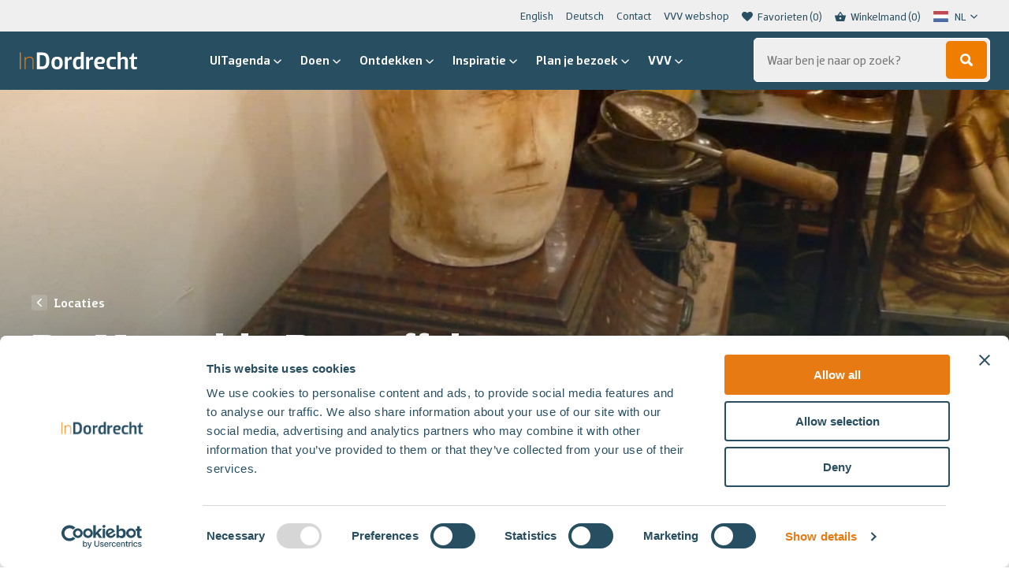

--- FILE ---
content_type: text/html; charset=UTF-8
request_url: https://indordrecht.nl/locaties/de-vergulde-pantoffel/
body_size: 19073
content:

<!DOCTYPE HTML>
<!--[if lt IE 7]> <html class="no-js lt-ie9 lt-ie8 lt-ie7" lang="nl-NL"> <![endif]-->
<!--[if IE 7]>    <html class="no-js lt-ie9 lt-ie8" lang="nl-NL"> <![endif]-->
<!--[if IE 8]>    <html class="no-js lt-ie9" lang="nl-NL"> <![endif]-->
<!--[if IE 9]>    <html class="no-js lt-ie10" lang="nl-NL"> <![endif]-->
<!--[if gt IE 9]><!--> <html class="no-js" id="top-of-site" lang="nl-NL"> <!--<![endif]-->
<head>
<meta charset="UTF-8">
<title>De Vergulde Pantoffel - In Dordrecht</title>


<meta name='robots' content='index, follow, max-image-preview:large, max-snippet:-1, max-video-preview:-1' />
	<style>img:is([sizes="auto" i], [sizes^="auto," i]) { contain-intrinsic-size: 3000px 1500px }</style>
	<meta name="viewport" content="initial-scale=1.0, width=device-width">
	<!-- This site is optimized with the Yoast SEO plugin v26.3 - https://yoast.com/wordpress/plugins/seo/ -->
	<link rel="canonical" href="https://indordrecht.nl/locaties/de-vergulde-pantoffel/" />
	<meta property="og:locale" content="nl_NL" />
	<meta property="og:type" content="article" />
	<meta property="og:title" content="De Vergulde Pantoffel - In Dordrecht" />
	<meta property="og:description" content="Al vijf en twintig jaar restaureer en verkoop ik antiek design en verlichting . Tevens heb ik in opdracht veel tafels gemaakt van kersen, noten of eikenhout.&nbsp;Voor alle (antiek) meubelrestauraties van fineer tot politoerschade kunt u in mijn atelier te Dordrecht terecht.&nbsp;Over de jaren heb ik mij gespecialiseerd in Louis Philippe kasten. Dit zijn Franse&hellip;" />
	<meta property="og:url" content="https://indordrecht.nl/locaties/de-vergulde-pantoffel/" />
	<meta property="og:site_name" content="In Dordrecht" />
	<meta property="article:publisher" content="https://www.facebook.com/indordrecht" />
	<meta name="twitter:card" content="summary_large_image" />
	<script type="application/ld+json" class="yoast-schema-graph">{"@context":"https://schema.org","@graph":[{"@type":"WebPage","@id":"https://indordrecht.nl/locaties/de-vergulde-pantoffel/","url":"https://indordrecht.nl/locaties/de-vergulde-pantoffel/","name":"De Vergulde Pantoffel - In Dordrecht","isPartOf":{"@id":"https://indordrecht.nl/#website"},"datePublished":"2021-09-06T14:31:06+00:00","breadcrumb":{"@id":"https://indordrecht.nl/locaties/de-vergulde-pantoffel/#breadcrumb"},"inLanguage":"nl-NL","potentialAction":[{"@type":"ReadAction","target":["https://indordrecht.nl/locaties/de-vergulde-pantoffel/"]}]},{"@type":"BreadcrumbList","@id":"https://indordrecht.nl/locaties/de-vergulde-pantoffel/#breadcrumb","itemListElement":[{"@type":"ListItem","position":1,"name":"Home","item":"https://indordrecht.nl/"},{"@type":"ListItem","position":2,"name":"Locaties","item":"https://indordrecht.nl/locaties/"},{"@type":"ListItem","position":3,"name":"De Vergulde Pantoffel"}]},{"@type":"WebSite","@id":"https://indordrecht.nl/#website","url":"https://indordrecht.nl/","name":"In Dordrecht","description":"","potentialAction":[{"@type":"SearchAction","target":{"@type":"EntryPoint","urlTemplate":"https://indordrecht.nl/?s={search_term_string}"},"query-input":{"@type":"PropertyValueSpecification","valueRequired":true,"valueName":"search_term_string"}}],"inLanguage":"nl-NL"}]}</script>
	<!-- / Yoast SEO plugin. -->


<script id="Cookiebot"
		src="https://consent.cookiebot.com/uc.js"
		data-cbid="ef45702c-4cb8-4aee-a8be-22590d2018b2"
		type="text/javascript"
			data-blockingmode="none"			data-consentmode-defaults="disabled"	></script>
<link rel='dns-prefetch' href='//maps.googleapis.com' />
<script>function checkCookiePermission(i){if("undefined"!=typeof Cookiebot)return Cookiebot.consent["analytics"===i?"statistics":i]}</script>

<meta name="theme-color" content="#284e61">
<meta name="facebook-domain-verification" content="r7sja6npso3qx3qq1upf303m9k435x" />

<script type="text/javascript">
	var dataLayer = dataLayer || [];
</script>

<!-- Google Consent Mode -->
<script data-cookieconsent="ignore">
	function gtag() {
		dataLayer.push(arguments)
	}
		gtag("consent", "default", {"ad_personalization":"denied","ad_storage":"denied","ad_user_data":"denied","analytics_storage":"denied","functionality_storage":"denied","personalization_storage":"denied","security_storage":"granted","wait_for_update":500});
			gtag("set", "ads_data_redaction", true);
			gtag("set", "url_passthrough", true);
		</script>
<!-- End Google Consent Mode-->

<script data-cookieconsent="ignore">
	(function(w,d,s,l,i){w[l]=w[l]||[];w[l].push({'gtm.start':
			new Date().getTime(),event:'gtm.js'});var f=d.getElementsByTagName(s)[0],
		j=d.createElement(s),dl=l!='dataLayer'?'&l='+l:'';j.async=true;j.src=
		'https://www.googletagmanager.com/gtm.js?id='+i+dl;f.parentNode.insertBefore(j,f);
	})(window,document,'script','dataLayer',"GTM-P884C5G");
</script>
<style id='classic-theme-styles-inline-css' type='text/css'>
/*! This file is auto-generated */
.wp-block-button__link{color:#fff;background-color:#32373c;border-radius:9999px;box-shadow:none;text-decoration:none;padding:calc(.667em + 2px) calc(1.333em + 2px);font-size:1.125em}.wp-block-file__button{background:#32373c;color:#fff;text-decoration:none}
</style>
<style id='global-styles-inline-css' type='text/css'>
:root{--wp--preset--aspect-ratio--square: 1;--wp--preset--aspect-ratio--4-3: 4/3;--wp--preset--aspect-ratio--3-4: 3/4;--wp--preset--aspect-ratio--3-2: 3/2;--wp--preset--aspect-ratio--2-3: 2/3;--wp--preset--aspect-ratio--16-9: 16/9;--wp--preset--aspect-ratio--9-16: 9/16;--wp--preset--color--black: #000000;--wp--preset--color--cyan-bluish-gray: #abb8c3;--wp--preset--color--white: #ffffff;--wp--preset--color--pale-pink: #f78da7;--wp--preset--color--vivid-red: #cf2e2e;--wp--preset--color--luminous-vivid-orange: #ff6900;--wp--preset--color--luminous-vivid-amber: #fcb900;--wp--preset--color--light-green-cyan: #7bdcb5;--wp--preset--color--vivid-green-cyan: #00d084;--wp--preset--color--pale-cyan-blue: #8ed1fc;--wp--preset--color--vivid-cyan-blue: #0693e3;--wp--preset--color--vivid-purple: #9b51e0;--wp--preset--gradient--vivid-cyan-blue-to-vivid-purple: linear-gradient(135deg,rgba(6,147,227,1) 0%,rgb(155,81,224) 100%);--wp--preset--gradient--light-green-cyan-to-vivid-green-cyan: linear-gradient(135deg,rgb(122,220,180) 0%,rgb(0,208,130) 100%);--wp--preset--gradient--luminous-vivid-amber-to-luminous-vivid-orange: linear-gradient(135deg,rgba(252,185,0,1) 0%,rgba(255,105,0,1) 100%);--wp--preset--gradient--luminous-vivid-orange-to-vivid-red: linear-gradient(135deg,rgba(255,105,0,1) 0%,rgb(207,46,46) 100%);--wp--preset--gradient--very-light-gray-to-cyan-bluish-gray: linear-gradient(135deg,rgb(238,238,238) 0%,rgb(169,184,195) 100%);--wp--preset--gradient--cool-to-warm-spectrum: linear-gradient(135deg,rgb(74,234,220) 0%,rgb(151,120,209) 20%,rgb(207,42,186) 40%,rgb(238,44,130) 60%,rgb(251,105,98) 80%,rgb(254,248,76) 100%);--wp--preset--gradient--blush-light-purple: linear-gradient(135deg,rgb(255,206,236) 0%,rgb(152,150,240) 100%);--wp--preset--gradient--blush-bordeaux: linear-gradient(135deg,rgb(254,205,165) 0%,rgb(254,45,45) 50%,rgb(107,0,62) 100%);--wp--preset--gradient--luminous-dusk: linear-gradient(135deg,rgb(255,203,112) 0%,rgb(199,81,192) 50%,rgb(65,88,208) 100%);--wp--preset--gradient--pale-ocean: linear-gradient(135deg,rgb(255,245,203) 0%,rgb(182,227,212) 50%,rgb(51,167,181) 100%);--wp--preset--gradient--electric-grass: linear-gradient(135deg,rgb(202,248,128) 0%,rgb(113,206,126) 100%);--wp--preset--gradient--midnight: linear-gradient(135deg,rgb(2,3,129) 0%,rgb(40,116,252) 100%);--wp--preset--font-size--small: 13px;--wp--preset--font-size--medium: 20px;--wp--preset--font-size--large: 36px;--wp--preset--font-size--x-large: 42px;--wp--preset--spacing--20: 0.44rem;--wp--preset--spacing--30: 0.67rem;--wp--preset--spacing--40: 1rem;--wp--preset--spacing--50: 1.5rem;--wp--preset--spacing--60: 2.25rem;--wp--preset--spacing--70: 3.38rem;--wp--preset--spacing--80: 5.06rem;--wp--preset--shadow--natural: 6px 6px 9px rgba(0, 0, 0, 0.2);--wp--preset--shadow--deep: 12px 12px 50px rgba(0, 0, 0, 0.4);--wp--preset--shadow--sharp: 6px 6px 0px rgba(0, 0, 0, 0.2);--wp--preset--shadow--outlined: 6px 6px 0px -3px rgba(255, 255, 255, 1), 6px 6px rgba(0, 0, 0, 1);--wp--preset--shadow--crisp: 6px 6px 0px rgba(0, 0, 0, 1);}:where(.is-layout-flex){gap: 0.5em;}:where(.is-layout-grid){gap: 0.5em;}body .is-layout-flex{display: flex;}.is-layout-flex{flex-wrap: wrap;align-items: center;}.is-layout-flex > :is(*, div){margin: 0;}body .is-layout-grid{display: grid;}.is-layout-grid > :is(*, div){margin: 0;}:where(.wp-block-columns.is-layout-flex){gap: 2em;}:where(.wp-block-columns.is-layout-grid){gap: 2em;}:where(.wp-block-post-template.is-layout-flex){gap: 1.25em;}:where(.wp-block-post-template.is-layout-grid){gap: 1.25em;}.has-black-color{color: var(--wp--preset--color--black) !important;}.has-cyan-bluish-gray-color{color: var(--wp--preset--color--cyan-bluish-gray) !important;}.has-white-color{color: var(--wp--preset--color--white) !important;}.has-pale-pink-color{color: var(--wp--preset--color--pale-pink) !important;}.has-vivid-red-color{color: var(--wp--preset--color--vivid-red) !important;}.has-luminous-vivid-orange-color{color: var(--wp--preset--color--luminous-vivid-orange) !important;}.has-luminous-vivid-amber-color{color: var(--wp--preset--color--luminous-vivid-amber) !important;}.has-light-green-cyan-color{color: var(--wp--preset--color--light-green-cyan) !important;}.has-vivid-green-cyan-color{color: var(--wp--preset--color--vivid-green-cyan) !important;}.has-pale-cyan-blue-color{color: var(--wp--preset--color--pale-cyan-blue) !important;}.has-vivid-cyan-blue-color{color: var(--wp--preset--color--vivid-cyan-blue) !important;}.has-vivid-purple-color{color: var(--wp--preset--color--vivid-purple) !important;}.has-black-background-color{background-color: var(--wp--preset--color--black) !important;}.has-cyan-bluish-gray-background-color{background-color: var(--wp--preset--color--cyan-bluish-gray) !important;}.has-white-background-color{background-color: var(--wp--preset--color--white) !important;}.has-pale-pink-background-color{background-color: var(--wp--preset--color--pale-pink) !important;}.has-vivid-red-background-color{background-color: var(--wp--preset--color--vivid-red) !important;}.has-luminous-vivid-orange-background-color{background-color: var(--wp--preset--color--luminous-vivid-orange) !important;}.has-luminous-vivid-amber-background-color{background-color: var(--wp--preset--color--luminous-vivid-amber) !important;}.has-light-green-cyan-background-color{background-color: var(--wp--preset--color--light-green-cyan) !important;}.has-vivid-green-cyan-background-color{background-color: var(--wp--preset--color--vivid-green-cyan) !important;}.has-pale-cyan-blue-background-color{background-color: var(--wp--preset--color--pale-cyan-blue) !important;}.has-vivid-cyan-blue-background-color{background-color: var(--wp--preset--color--vivid-cyan-blue) !important;}.has-vivid-purple-background-color{background-color: var(--wp--preset--color--vivid-purple) !important;}.has-black-border-color{border-color: var(--wp--preset--color--black) !important;}.has-cyan-bluish-gray-border-color{border-color: var(--wp--preset--color--cyan-bluish-gray) !important;}.has-white-border-color{border-color: var(--wp--preset--color--white) !important;}.has-pale-pink-border-color{border-color: var(--wp--preset--color--pale-pink) !important;}.has-vivid-red-border-color{border-color: var(--wp--preset--color--vivid-red) !important;}.has-luminous-vivid-orange-border-color{border-color: var(--wp--preset--color--luminous-vivid-orange) !important;}.has-luminous-vivid-amber-border-color{border-color: var(--wp--preset--color--luminous-vivid-amber) !important;}.has-light-green-cyan-border-color{border-color: var(--wp--preset--color--light-green-cyan) !important;}.has-vivid-green-cyan-border-color{border-color: var(--wp--preset--color--vivid-green-cyan) !important;}.has-pale-cyan-blue-border-color{border-color: var(--wp--preset--color--pale-cyan-blue) !important;}.has-vivid-cyan-blue-border-color{border-color: var(--wp--preset--color--vivid-cyan-blue) !important;}.has-vivid-purple-border-color{border-color: var(--wp--preset--color--vivid-purple) !important;}.has-vivid-cyan-blue-to-vivid-purple-gradient-background{background: var(--wp--preset--gradient--vivid-cyan-blue-to-vivid-purple) !important;}.has-light-green-cyan-to-vivid-green-cyan-gradient-background{background: var(--wp--preset--gradient--light-green-cyan-to-vivid-green-cyan) !important;}.has-luminous-vivid-amber-to-luminous-vivid-orange-gradient-background{background: var(--wp--preset--gradient--luminous-vivid-amber-to-luminous-vivid-orange) !important;}.has-luminous-vivid-orange-to-vivid-red-gradient-background{background: var(--wp--preset--gradient--luminous-vivid-orange-to-vivid-red) !important;}.has-very-light-gray-to-cyan-bluish-gray-gradient-background{background: var(--wp--preset--gradient--very-light-gray-to-cyan-bluish-gray) !important;}.has-cool-to-warm-spectrum-gradient-background{background: var(--wp--preset--gradient--cool-to-warm-spectrum) !important;}.has-blush-light-purple-gradient-background{background: var(--wp--preset--gradient--blush-light-purple) !important;}.has-blush-bordeaux-gradient-background{background: var(--wp--preset--gradient--blush-bordeaux) !important;}.has-luminous-dusk-gradient-background{background: var(--wp--preset--gradient--luminous-dusk) !important;}.has-pale-ocean-gradient-background{background: var(--wp--preset--gradient--pale-ocean) !important;}.has-electric-grass-gradient-background{background: var(--wp--preset--gradient--electric-grass) !important;}.has-midnight-gradient-background{background: var(--wp--preset--gradient--midnight) !important;}.has-small-font-size{font-size: var(--wp--preset--font-size--small) !important;}.has-medium-font-size{font-size: var(--wp--preset--font-size--medium) !important;}.has-large-font-size{font-size: var(--wp--preset--font-size--large) !important;}.has-x-large-font-size{font-size: var(--wp--preset--font-size--x-large) !important;}
:where(.wp-block-post-template.is-layout-flex){gap: 1.25em;}:where(.wp-block-post-template.is-layout-grid){gap: 1.25em;}
:where(.wp-block-columns.is-layout-flex){gap: 2em;}:where(.wp-block-columns.is-layout-grid){gap: 2em;}
:root :where(.wp-block-pullquote){font-size: 1.5em;line-height: 1.6;}
</style>
<style id='woocommerce-inline-inline-css' type='text/css'>
.woocommerce form .form-row .required { visibility: visible; }
</style>
<link rel='stylesheet' id='weglot-css-css' href='https://indordrecht.nl/wp-content/plugins/weglot/dist/css/front-css.css?ver=5.2' type='text/css' media='all' />
<link rel='stylesheet' id='new-flag-css-css' href='https://indordrecht.nl/wp-content/plugins/weglot/dist/css/new-flags.css?ver=5.2' type='text/css' media='all' />
<link rel='stylesheet' id='mollie-applepaydirect-css' href='https://indordrecht.nl/wp-content/plugins/mollie-payments-for-woocommerce/public/css/mollie-applepaydirect.min.css?ver=1761550428' type='text/css' media='screen' />
<link rel='stylesheet' id='woocommerce-nyp-css' href='https://indordrecht.nl/wp-content/plugins/woocommerce-name-your-price/assets/css/frontend/name-your-price.min.css?ver=3.7.0' type='text/css' media='all' />
<link rel='stylesheet' id='theme-styles-css' href='https://indordrecht.nl/wp-content/themes/ecs-in-dordrecht/assets/build/css/styles-indordrecht.css?id=65c9d4abcf3d60f133cd1e423bf02bca' type='text/css' media='all' />
<script type="text/javascript" src="https://indordrecht.nl/wp-includes/js/jquery/jquery.min.js?ver=3.7.1" id="jquery-core-js"></script>
<script type="text/javascript" src="https://indordrecht.nl/wp-includes/js/jquery/jquery-migrate.min.js?ver=3.4.1" id="jquery-migrate-js"></script>
<script type="text/javascript" src="https://indordrecht.nl/wp-content/plugins/woocommerce/assets/js/jquery-blockui/jquery.blockUI.min.js?ver=2.7.0-wc.10.4.3" id="wc-jquery-blockui-js" defer="defer" data-wp-strategy="defer"></script>
<script type="text/javascript" id="wc-add-to-cart-js-extra">
/* <![CDATA[ */
var wc_add_to_cart_params = {"ajax_url":"\/wp-admin\/admin-ajax.php","wc_ajax_url":"\/?wc-ajax=%%endpoint%%","i18n_view_cart":"Bekijk winkelwagen","cart_url":"https:\/\/indordrecht.nl\/winkelmand\/","is_cart":"","cart_redirect_after_add":"no"};
/* ]]> */
</script>
<script type="text/javascript" src="https://indordrecht.nl/wp-content/plugins/woocommerce/assets/js/frontend/add-to-cart.min.js?ver=10.4.3" id="wc-add-to-cart-js" defer="defer" data-wp-strategy="defer"></script>
<script type="text/javascript" src="https://indordrecht.nl/wp-content/plugins/woocommerce/assets/js/js-cookie/js.cookie.min.js?ver=2.1.4-wc.10.4.3" id="wc-js-cookie-js" defer="defer" data-wp-strategy="defer"></script>
<script type="text/javascript" id="woocommerce-js-extra">
/* <![CDATA[ */
var woocommerce_params = {"ajax_url":"\/wp-admin\/admin-ajax.php","wc_ajax_url":"\/?wc-ajax=%%endpoint%%","i18n_password_show":"Wachtwoord weergeven","i18n_password_hide":"Wachtwoord verbergen"};
/* ]]> */
</script>
<script type="text/javascript" src="https://indordrecht.nl/wp-content/plugins/woocommerce/assets/js/frontend/woocommerce.min.js?ver=10.4.3" id="woocommerce-js" defer="defer" data-wp-strategy="defer"></script>
<script type="text/javascript" src="https://indordrecht.nl/wp-content/plugins/weglot/dist/front-js.js?ver=5.2" id="wp-weglot-js-js"></script>
<link rel='shortlink' href='https://indordrecht.nl/?p=23494' />

<link rel="alternate" href="https://indordrecht.nl/locaties/de-vergulde-pantoffel/" hreflang="nl"/>
<link rel="alternate" href="https://indordrecht.nl/en/locaties/de-vergulde-pantoffel/" hreflang="en"/>
<script type="application/json" id="weglot-data">{"website":"https:\/\/indordrecht.nl","uid":"0c4197678c","project_slug":"in-dordrecht","language_from":"nl","language_from_custom_flag":null,"language_from_custom_name":null,"excluded_paths":[{"type":"MATCH_REGEX","value":"^\\\/uitagenda\\\/(?!.*(\\?|evenement\\\/|$)).*$","language_button_displayed":true,"exclusion_behavior":"REDIRECT","excluded_languages":["en"],"regex":"^\\\/uitagenda\\\/(?!.*(\\?|evenement\\\/|$)).*$"},{"type":"MATCH_REGEX","value":"^(?!.*\\\/uitagenda\\\/evenement\\\/).*","language_button_displayed":false,"exclusion_behavior":"REDIRECT","excluded_languages":["de"],"regex":"^(?!.*\\\/uitagenda\\\/evenement\\\/).*"}],"excluded_blocks":[],"custom_settings":{"button_style":{"is_dropdown":true,"with_flags":true,"flag_type":"rectangle_mat","with_name":true,"custom_css":"","full_name":false},"translate_email":true,"translate_amp":true,"translate_search":true,"wp_user_version":"4.2.4","switchers":[{"templates":{"name":"default","hash":"095ffb8d22f66be52959023fa4eeb71a05f20f73"},"location":[],"style":{"with_flags":true,"flag_type":"rectangle_mat","with_name":true,"full_name":false,"is_dropdown":true}}]},"pending_translation_enabled":false,"curl_ssl_check_enabled":true,"custom_css":null,"languages":[{"language_to":"en","custom_code":null,"custom_name":null,"custom_local_name":null,"provider":null,"enabled":true,"automatic_translation_enabled":true,"deleted_at":null,"connect_host_destination":null,"custom_flag":null},{"language_to":"de","custom_code":null,"custom_name":null,"custom_local_name":null,"provider":null,"enabled":true,"automatic_translation_enabled":true,"deleted_at":null,"connect_host_destination":null,"custom_flag":null}],"organization_slug":"w-52ca212fb9","current_language":"nl","switcher_links":{"nl":"https:\/\/indordrecht.nl\/locaties\/de-vergulde-pantoffel\/","en":"https:\/\/indordrecht.nl\/en\/locaties\/de-vergulde-pantoffel\/","de":"https:\/\/indordrecht.nl\/de\/locaties\/de-vergulde-pantoffel\/"},"original_path":"\/locaties\/de-vergulde-pantoffel\/"}</script><script>window.breadcrumb = {"url":"https:\/\/indordrecht.nl\/locaties\/de-vergulde-pantoffel\/","title":"De Vergulde Pantoffel"}</script>
<link rel="apple-touch-icon" sizes="180x180" href="https://indordrecht.nl/wp-content/themes/ecs-in-dordrecht/assets/build/images/icons/indordrecht/apple-touch-icon.png"><link rel="icon" type="image/ico" href="https://indordrecht.nl/wp-content/themes/ecs-in-dordrecht/assets/build/images/icons/indordrecht/favicon.ico"><link rel="icon" sizes="32x32" type="image/png" href="https://indordrecht.nl/wp-content/themes/ecs-in-dordrecht/assets/build/images/icons/indordrecht/favicon-32x32.png"><link rel="icon" sizes="16x16" type="image/png" href="https://indordrecht.nl/wp-content/themes/ecs-in-dordrecht/assets/build/images/icons/indordrecht/favicon-16x16.png"><link rel="manifest" href="https://indordrecht.nl/wp-content/themes/ecs-in-dordrecht/assets/build/images/icons/indordrecht/manifest.json"><link rel="mask-icon" href="https://indordrecht.nl/wp-content/themes/ecs-in-dordrecht/assets/build/images/icons/indordrecht/safari-pinned-tab.svg"><link rel="mask-icon" href="https://indordrecht.nl/wp-content/themes/ecs-in-dordrecht/assets/build/images/icons/indordrecht/favicon.ico"><link rel="manifest" href="https://indordrecht.nl/wp-content/themes/ecs-in-dordrecht/assets/build/images/icons/indordrecht/browserconfig.xml">	<noscript><style>.woocommerce-product-gallery{ opacity: 1 !important; }</style></noscript>
	
<meta name="generator" content="WP Rocket 3.20.1.2" data-wpr-features="wpr_desktop" /></head>

<body class="wp-singular location-template-default single single-location postid-23494 wp-theme-ecs-base-framework wp-child-theme-ecs-in-dordrecht theme-ecs-base-framework woocommerce-no-js">

	<div class="wrapper">
		
			
			<div class="wrapper__header js-wrapper__header">
				<header class="header js-header">
					<div class="header__utilities">
						<div class="wrap">
							<div class="header__top">
								<nav class="menu-top-menu-container"><ul id="menu-top-menu" class="sub-menu js-animatable-menu-item"><li id="menu-item-148186" class="sub-menu__item"><a href="https://indordrecht.nl/en/" class="sub-menu__link">English</a></li>
<li id="menu-item-159299" class="sub-menu__item"><a href="https://indordrecht.nl/willkommen-deutsch/" class="sub-menu__link">Deutsch</a></li>
<li id="menu-item-5960" class="sub-menu__item"><a href="https://indordrecht.nl/contact/" class="sub-menu__link">Contact</a></li>
<li id="menu-item-130301" class="sub-menu__item"><a href="https://indordrecht.nl/vvvwebshop/" class="sub-menu__link">VVV webshop</a></li>
</ul></nav>
																	
<ul class="utilities-menu">
			<li class="utilities-menu__item">
			<a href="https://indordrecht.nl/favorieten/" class="utilities-menu__link">
				<span class="utilities-menu__icon icon">
					<svg role="img" aria-hidden="true"><use xlink:href="https://indordrecht.nl/wp-content/themes/ecs-in-dordrecht/assets/build/svg/sprite.icons.svg?id=7005b972a7c5a2099d373190b397a159#ico-like-filled"></use></svg>				</span>
				<span class="utilities-menu__label">
					Favorieten				</span>
				<span class="utilities-menu__label js-favorite-count"></span>
			</a>
		</li>
				<li class="utilities-menu__item">
			<a href="/winkelmand" class="utilities-menu__link js-cart-button">
				<span class="utilities-menu__icon icon">
					<svg role="img" aria-hidden="true"><use xlink:href="https://indordrecht.nl/wp-content/themes/ecs-in-dordrecht/assets/build/svg/sprite.icons.svg?id=7005b972a7c5a2099d373190b397a159#ico-cart"></use></svg>				</span>
				<span class="utilities-menu__label">
					Winkelmand				</span>
				<span class="utilities-menu__label js-cart-button-count"></span> <!-- TODO: Change to cart count -->
			</a>
		</li>
				<li class="utilities-menu__item utilities-menu__item--language">
			<div class="country-selector__wrapper">
				
				<!--Weglot 5.2--><aside data-wg-notranslate="" class="country-selector weglot-dropdown close_outside_click closed weglot-shortcode wg-" tabindex="0" aria-expanded="false" aria-label="Language selected: Dutch"><input id="wg696ba55e8cec27.070897461768662366981" class="weglot_choice" type="checkbox" name="menu"/><label data-l="nl" tabindex="-1" for="wg696ba55e8cec27.070897461768662366981" class="wgcurrent wg-li weglot-lang weglot-language weglot-flags flag-0 wg-nl" data-code-language="wg-nl" data-name-language="NL"><span class="wglanguage-name">NL</span></label><ul role="none"><li data-l="en" class="wg-li weglot-lang weglot-language weglot-flags flag-0 wg-en" data-code-language="en" role="option"><a title="Language switcher : English" class="weglot-language-en" role="option" data-wg-notranslate="" href="https://indordrecht.nl/en/locaties/de-vergulde-pantoffel/">EN</a></li></ul></aside>
				<div class="country-selector__dropdown-icon icon">
					<svg role="img" aria-hidden="true"><use xlink:href="https://indordrecht.nl/wp-content/themes/ecs-in-dordrecht/assets/build/svg/sprite.icons.svg?id=7005b972a7c5a2099d373190b397a159#ico-chevron-down"></use></svg>				</div>
			</div>
		</li>
	</ul>															</div>
						</div>
					</div>
					<div class="header__container">
						<div class="header__bar">
							<div class="header__navigation">
								
<figure class="logo ">
			<a href="https://indordrecht.nl">
			<svg xmlns="http://www.w3.org/2000/svg" viewBox="0 0 151.32 22.38"><path d="M29.48,22.07c7.09,0,8.67-5.36,8.67-10.72S36.57.63,29.48.63H21.91V22.07ZM29,18.6H25.91V4.1H29c4.26,0,5,3.88,5,7.25S33.26,18.6,29,18.6Zm19.08,3.78c5.29,0,7.25-3.24,7.25-8.19S53.37,6,48.08,6s-7.25,3.25-7.25,8.2S42.78,22.38,48.08,22.38Zm0-3.09c-2.59,0-3.28-2-3.28-5.1s.69-5.08,3.28-5.08,3.28,2,3.28,5.08S50.63,19.29,48.08,19.29ZM62,22.07V12.93c0-1.8,1.23-3.22,4.1-3.22H67V6a5.28,5.28,0,0,0-5,2.93H62l-.32-2.61H58.17V22.07Zm12.51.31a4.69,4.69,0,0,0,4.13-2.11h.07l.31,1.8h3.47V0H78.66V6.24A18.15,18.15,0,0,0,75.57,6c-4.89,0-7,3.25-7,8.2S70.3,22.38,74.46,22.38Zm1.27-3c-2.65,0-3.19-2.18-3.19-5.17s.85-5,3.44-5h2.68v7.35A2.84,2.84,0,0,1,75.73,19.36Zm13.65,2.71V12.93c0-1.8,1.23-3.22,4.09-3.22h1V6a5.28,5.28,0,0,0-5,2.93h-.06l-.32-2.61H85.59V22.07Zm13.87.31a23.09,23.09,0,0,0,5.51-.66V19.23h-5.51c-2.34,0-3.12-1.64-3.25-3.91h5.2c3.72,0,4.67-2.21,4.67-4.44,0-2.43-2-4.89-6.24-4.89C98.3,6,96,9.24,96,14.19S98,22.38,103.25,22.38Zm.75-9.45h-3.94c.22-2.21,1.26-3.79,3.5-3.79,1.61,0,2.52.95,2.52,2S105.52,12.93,104,12.93Zm15.17,9.45a18.54,18.54,0,0,0,4.88-.66V19.23h-4.88c-2.59,0-3.28-1.95-3.28-5s.69-5,3.28-5h4.88V6.65A19,19,0,0,0,119.17,6c-5.3,0-7.25,3.25-7.25,8.2S113.87,22.38,119.17,22.38ZM130,22.07V11.82A3,3,0,0,1,133.1,9c1.36,0,2.62.7,2.62,2.24V22.07h3.78V10.88C139.5,8,138,6,134.77,6a5.55,5.55,0,0,0-4.66,2.14H130V0h-3.78V22.07Zm18,.31a9,9,0,0,0,3.31-.66V19.23H149c-1.13,0-1.58-.38-1.58-1.42V9.24h3.94V6.31h-3.94V1.89h-2L143.6,6.31l-2.36.63v2.3h2.36v8.89C143.6,20.52,144.64,22.38,148,22.38Z" fill="#fff"/><path d="M1.42,22.07V.63H0V22.07Zm6,0V11.66c0-2.83,2.71-4.5,5-4.5s4.1,1.35,4.1,3.56V22.07h1.26V10.72c0-2.84-1.89-4.73-5-4.73a6.34,6.34,0,0,0-5.3,2.36H7.41v-2H6.15V22.07Z" fill="#e77a13"/></svg>		</a>
	</figure>
								<div class="header__buttons">
									

<div data-component="quick-search-mobile"
	 data-config="{&quot;isSmallSearch&quot;:false}" data-translations="[]" data-icon-sprite="{&quot;icon-template&quot;:&quot;&lt;svg role=\&quot;img\&quot; aria-hidden=\&quot;true\&quot;&gt;&lt;use xlink:href=\&quot;https:\/\/indordrecht.nl\/wp-content\/themes\/ecs-in-dordrecht\/assets\/build\/svg\/sprite.icons.svg?id=7005b972a7c5a2099d373190b397a159#ico-$ICON$\&quot;&gt;&lt;\/use&gt;&lt;\/svg&gt;&quot;,&quot;icon-template-key&quot;:&quot;$ICON$&quot;}">
</div>
									<a href="https://indordrecht.nl/winkelmand/" type="button" class="navigation-button navigation-button--alt">
    <span class="navigation-button__icon icon">
        <svg role="img" aria-hidden="true"><use xlink:href="https://indordrecht.nl/wp-content/themes/ecs-in-dordrecht/assets/build/svg/sprite.icons.svg?id=7005b972a7c5a2099d373190b397a159#ico-cart"></use></svg>    </span>
</a>

									<button type="button" class="navigation-button js-navigation-button" aria-label="Open en sluit de navigatie">
	<span class="navigation-button__inner">
		<span class="navigation-button__icon navigation-button__icon--menu">
			<span></span>
			<span></span>
			<span></span>
		</span>
	</span>
</button>								</div>
							</div>

															<div class="header__visual js-header-decoration">
									<svg xmlns="http://www.w3.org/2000/svg" viewBox="0 0 79.19 79.19"><defs><linearGradient id="prefix__a" x1="160.02" y1="-115.45" x2="219.77" y2="-115.45" gradientTransform="rotate(90 46.945 -113.075)" gradientUnits="userSpaceOnUse"><stop offset=".45" stop-color="#2a4e61"/><stop offset=".61" stop-color="#224253"/><stop offset=".88" stop-color="#102732"/></linearGradient></defs><path fill="#ef7d05" d="M0 79.19h79.19V59.75H19.44L0 79.19z"/><path fill="url(#prefix__a)" d="M19.44 59.75L79.19 0v59.75H19.44z"/></svg>								</div>
													</div>
						<div class="header__inner js-header-content">
							<div class="header__body">
								<div class="header__menu">

									
<!-- Fallback menu image one -->

<div class="header__visuals">

    <figure class="header__image ">
        <span style="padding-bottom: 100%; display: none;"></span>
    </figure>

            
                    
                    
                    
                    
                    
                    
                    
                    
                    
                    
                    
                    
                    
                    
                    
                    
                    
                    
                    
                    
                    
                    
                    
                    
                    
                    
                    
                    
                    
                    
                    
                    
                    
                    
                    
                    
                    
                    
            
</div>
									<div class="navigation__wrapper">
	<nav class="navigation"><ul id="menu-navigatie" class="navigation-menu js-animatable-menu-item"><li id="menu-item-24064" class="navigation-menu__item has-submenu js-sub-menu-toggle"><a href="https://indordrecht.nl/uitagenda/" class="navigation-menu__link">UITagenda<span class="navigation-menu__icon icon"><svg role="img" aria-hidden="true"><use xlink:href="https://indordrecht.nl/wp-content/themes/ecs-in-dordrecht/assets/build/svg/sprite.icons.svg?id=7005b972a7c5a2099d373190b397a159#ico-chevron-down"></use></svg></span></a>
<ul class="navigation-menu__sub-menu sub-menu js-sub-menu">
	<li id="menu-item-96678" class="sub-menu__item"><a href="https://indordrecht.nl/uitagenda/?date=today" class="sub-menu__link">Vandaag</a></li>
	<li id="menu-item-96677" class="sub-menu__item"><a href="https://indordrecht.nl/uitagenda/?date=weekend" class="sub-menu__link">Dit weekend</a></li>
	<li id="menu-item-93960" class="sub-menu__item"><a href="https://indordrecht.nl/uitagenda/evenement/" class="sub-menu__link">Evenementen</a></li>
	<li id="menu-item-93961" class="sub-menu__item"><a href="https://indordrecht.nl/evenement-aanmelden/" class="sub-menu__link">Evenement aanmelden</a></li>
	<li id="menu-item-95161" class="sub-menu__item sub-menu__item--bold"><a href="https://indordrecht.nl/uitagenda/" class="sub-menu__link">Totale UITagenda</a></li>
</ul>
</li>
<li id="menu-item-93963" class="navigation-menu__item has-submenu js-sub-menu-toggle"><a href="https://indordrecht.nl/doen/" class="navigation-menu__link">Doen<span class="navigation-menu__icon icon"><svg role="img" aria-hidden="true"><use xlink:href="https://indordrecht.nl/wp-content/themes/ecs-in-dordrecht/assets/build/svg/sprite.icons.svg?id=7005b972a7c5a2099d373190b397a159#ico-chevron-down"></use></svg></span></a>
<ul class="navigation-menu__sub-menu sub-menu js-sub-menu">
	<li id="menu-item-5776" class="sub-menu__item"><a href="https://indordrecht.nl/winkelen/" class="sub-menu__link">Winkelen</a></li>
	<li id="menu-item-5728" class="sub-menu__item"><a href="https://indordrecht.nl/eten-drinken/" class="sub-menu__link">Eten &amp; Drinken</a></li>
	<li id="menu-item-97105" class="sub-menu__item"><a href="https://indordrecht.nl/cultuur/" class="sub-menu__link">Cultuur</a></li>
	<li id="menu-item-99136" class="sub-menu__item"><a href="https://indordrecht.nl/met-kinderen/" class="sub-menu__link">Met kids</a></li>
	<li id="menu-item-95162" class="sub-menu__item sub-menu__item--bold"><a href="https://indordrecht.nl/doen/" class="sub-menu__link">Bekijk alles</a></li>
</ul>
</li>
<li id="menu-item-5805" class="navigation-menu__item has-submenu js-sub-menu-toggle"><a href="https://indordrecht.nl/ontdekken/" class="navigation-menu__link">Ontdekken<span class="navigation-menu__icon icon"><svg role="img" aria-hidden="true"><use xlink:href="https://indordrecht.nl/wp-content/themes/ecs-in-dordrecht/assets/build/svg/sprite.icons.svg?id=7005b972a7c5a2099d373190b397a159#ico-chevron-down"></use></svg></span></a>
<ul class="navigation-menu__sub-menu sub-menu js-sub-menu">
	<li id="menu-item-228481" class="sub-menu__item"><a href="https://indordrecht.nl/vol-verhalen/" class="sub-menu__link">Dordrecht vol verhalen</a></li>
	<li id="menu-item-93965" class="sub-menu__item"><a href="https://indordrecht.nl/routes/rondje-dordt/" class="sub-menu__link">Rondje Dordt</a></li>
	<li id="menu-item-93964" class="sub-menu__item"><a href="https://indordrecht.nl/wandelroutes-dordrecht/" class="sub-menu__link">Wandelroutes</a></li>
	<li id="menu-item-93966" class="sub-menu__item"><a href="https://indordrecht.nl/fietsroutes/" class="sub-menu__link">Fietsroutes</a></li>
	<li id="menu-item-93967" class="sub-menu__item"><a href="https://indordrecht.nl/op-bezoek-in-dordrecht/nationaal-park-de-biesbosch/" class="sub-menu__link">Nationaal Park de Biesbosch</a></li>
	<li id="menu-item-93968" class="sub-menu__item"><a href="https://indordrecht.nl/ontdekken/water/" class="sub-menu__link">Vanaf het water</a></li>
	<li id="menu-item-95165" class="sub-menu__item sub-menu__item--bold"><a href="https://indordrecht.nl/ontdekken/" class="sub-menu__link">Bekijk alles</a></li>
</ul>
</li>
<li id="menu-item-93969" class="navigation-menu__item has-submenu js-sub-menu-toggle"><a href="https://indordrecht.nl/inspiratie/" class="navigation-menu__link">Inspiratie<span class="navigation-menu__icon icon"><svg role="img" aria-hidden="true"><use xlink:href="https://indordrecht.nl/wp-content/themes/ecs-in-dordrecht/assets/build/svg/sprite.icons.svg?id=7005b972a7c5a2099d373190b397a159#ico-chevron-down"></use></svg></span></a>
<ul class="navigation-menu__sub-menu sub-menu js-sub-menu">
	<li id="menu-item-93970" class="sub-menu__item"><a href="https://indordrecht.nl/blogs/" class="sub-menu__link">Blogs</a></li>
	<li id="menu-item-162983" class="sub-menu__item"><a href="https://indordrecht.nl/video/" class="sub-menu__link">Video&#8217;s</a></li>
	<li id="menu-item-96683" class="sub-menu__item"><a href="https://indordrecht.nl/maggezien/" class="sub-menu__link">Dordrecht Maggezien</a></li>
	<li id="menu-item-93972" class="sub-menu__item"><a href="https://indordrecht.nl/aanmelden-nieuwsbrief-indordrecht/" class="sub-menu__link">Aanmelden nieuwsbrief</a></li>
	<li id="menu-item-128122" class="sub-menu__item"><a href="https://indordrecht.nl/renske-ontdekt/" class="sub-menu__link">Renske ontdekt Dordrecht</a></li>
	<li id="menu-item-95163" class="sub-menu__item sub-menu__item--bold"><a href="https://indordrecht.nl/inspiratie/" class="sub-menu__link">Bekijk alles</a></li>
</ul>
</li>
<li id="menu-item-93973" class="navigation-menu__item has-submenu js-sub-menu-toggle"><a href="https://indordrecht.nl/plan-je-bezoek/" class="navigation-menu__link">Plan je bezoek<span class="navigation-menu__icon icon"><svg role="img" aria-hidden="true"><use xlink:href="https://indordrecht.nl/wp-content/themes/ecs-in-dordrecht/assets/build/svg/sprite.icons.svg?id=7005b972a7c5a2099d373190b397a159#ico-chevron-down"></use></svg></span></a>
<ul class="navigation-menu__sub-menu sub-menu js-sub-menu">
	<li id="menu-item-93974" class="sub-menu__item"><a href="https://indordrecht.nl/praktisch/parkeren/" class="sub-menu__link">Parkeren</a></li>
	<li id="menu-item-163587" class="sub-menu__item"><a href="https://indordrecht.nl/weeskinderendijk/" class="sub-menu__link">Voordelig parkeren</a></li>
	<li id="menu-item-93975" class="sub-menu__item"><a href="https://indordrecht.nl/op-bezoek-in-dordrecht/overnachten/" class="sub-menu__link">Overnachten</a></li>
	<li id="menu-item-93977" class="sub-menu__item"><a href="https://indordrecht.nl/bereikbaarheid-dordrecht/stadsplattegrond-dordrecht/" class="sub-menu__link">Stadsplattegrond</a></li>
	<li id="menu-item-95164" class="sub-menu__item sub-menu__item--bold"><a href="https://indordrecht.nl/plan-je-bezoek/" class="sub-menu__link">Bekijk alles</a></li>
</ul>
</li>
<li id="menu-item-129492" class="navigation-menu__item has-submenu js-sub-menu-toggle"><a href="https://indordrecht.nl/vvvdordrecht/" class="navigation-menu__link">VVV<span class="navigation-menu__icon icon"><svg role="img" aria-hidden="true"><use xlink:href="https://indordrecht.nl/wp-content/themes/ecs-in-dordrecht/assets/build/svg/sprite.icons.svg?id=7005b972a7c5a2099d373190b397a159#ico-chevron-down"></use></svg></span></a>
<ul class="navigation-menu__sub-menu sub-menu js-sub-menu">
	<li id="menu-item-93976" class="sub-menu__item"><a href="https://indordrecht.nl/vvv-informatie/" class="sub-menu__link">VVV informatie</a></li>
	<li id="menu-item-109189" class="sub-menu__item"><a href="https://indordrecht.nl/vvv-informatie/vvv-fietsverhuur/" class="sub-menu__link">VVV fietsverhuur</a></li>
	<li id="menu-item-206360" class="sub-menu__item"><a href="https://indordrecht.nl/vvvwebshop/" class="sub-menu__link">Webshop VVV Dordrecht</a></li>
	<li id="menu-item-44453" class="sub-menu__item"><a href="https://indordrecht.nl/groepen/" class="sub-menu__link">Groepen &#038; vergaderen</a></li>
	<li id="menu-item-125789" class="sub-menu__item sub-menu__item--bold"><a href="https://indordrecht.nl/vvvdordrecht/" class="sub-menu__link">Bekijk alles</a></li>
</ul>
</li>
</ul></nav></div>

									<nav class="navigation__sub-menu">
										<nav class="menu-top-menu-container"><ul id="menu-top-menu-1" class="sub-menu js-animatable-menu-item"><li class="sub-menu__item"><a href="https://indordrecht.nl/en/" class="sub-menu__link">English</a></li>
<li class="sub-menu__item"><a href="https://indordrecht.nl/willkommen-deutsch/" class="sub-menu__link">Deutsch</a></li>
<li class="sub-menu__item"><a href="https://indordrecht.nl/contact/" class="sub-menu__link">Contact</a></li>
<li class="sub-menu__item"><a href="https://indordrecht.nl/vvvwebshop/" class="sub-menu__link">VVV webshop</a></li>
</ul></nav>									</nav>

																			<nav class="navigation__top">
											
<ul class="utilities-menu js-utility-menu-mobile">
			<li class="utilities-menu__item">
			<a href="https://indordrecht.nl/favorieten/" class="utilities-menu__link">
				<span class="utilities-menu__icon icon">
					<svg role="img" aria-hidden="true"><use xlink:href="https://indordrecht.nl/wp-content/themes/ecs-in-dordrecht/assets/build/svg/sprite.icons.svg?id=7005b972a7c5a2099d373190b397a159#ico-like-filled"></use></svg>				</span>
				<span class="utilities-menu__label">
					Favorieten				</span>
				<span class="utilities-menu__label js-favorite-count"></span>
			</a>
		</li>
					<li class="utilities-menu__item utilities-menu__item--language">
			<div class="country-selector__wrapper">
				
				<!--Weglot 5.2--><aside data-wg-notranslate="" class="country-selector weglot-dropdown close_outside_click closed weglot-shortcode wg-" tabindex="0" aria-expanded="false" aria-label="Language selected: Dutch"><input id="wg696ba55e8cec27.070897461768662366981" class="weglot_choice" type="checkbox" name="menu"/><label data-l="nl" tabindex="-1" for="wg696ba55e8cec27.070897461768662366981" class="wgcurrent wg-li weglot-lang weglot-language weglot-flags flag-0 wg-nl" data-code-language="wg-nl" data-name-language="NL"><span class="wglanguage-name">NL</span></label><ul role="none"><li data-l="en" class="wg-li weglot-lang weglot-language weglot-flags flag-0 wg-en" data-code-language="en" role="option"><a title="Language switcher : English" class="weglot-language-en" role="option" data-wg-notranslate="" href="https://indordrecht.nl/en/locaties/de-vergulde-pantoffel/">EN</a></li></ul></aside>
				<div class="country-selector__dropdown-icon icon">
					<svg role="img" aria-hidden="true"><use xlink:href="https://indordrecht.nl/wp-content/themes/ecs-in-dordrecht/assets/build/svg/sprite.icons.svg?id=7005b972a7c5a2099d373190b397a159#ico-chevron-down"></use></svg>				</div>
			</div>
		</li>
	</ul>										</nav>
									
									
								</div>

																	<div class="header__search">
										

<div data-component="quick-search-desktop"
	 data-config="{&quot;isSmallSearch&quot;:true}" data-translations="{&quot;looking_for&quot;:&quot;Waar ben je naar op zoek?&quot;,&quot;product_search&quot;:&quot;Zoeken naar producten&quot;,&quot;search_placeholder&quot;:&quot;Zoeken&quot;,&quot;items&quot;:&quot;items&quot;,&quot;no_results_found&quot;:&quot;Geen resultaten gevonden&quot;,&quot;show_all_results&quot;:&quot;Bekijk alle resultaten&quot;,&quot;found&quot;:&quot;gevonden&quot;,&quot;start_with&quot;:&quot;Start met&quot;,&quot;search&quot;:&quot;Zoeken&quot;}" data-icon-sprite="{&quot;icon-template&quot;:&quot;&lt;svg role=\&quot;img\&quot; aria-hidden=\&quot;true\&quot;&gt;&lt;use xlink:href=\&quot;https:\/\/indordrecht.nl\/wp-content\/themes\/ecs-in-dordrecht\/assets\/build\/svg\/sprite.icons.svg?id=7005b972a7c5a2099d373190b397a159#ico-$ICON$\&quot;&gt;&lt;\/use&gt;&lt;\/svg&gt;&quot;,&quot;icon-template-key&quot;:&quot;$ICON$&quot;}">
</div>
									</div>
															</div>
						</div>
					</div>

									</header><!-- .header -->
			</div>

		
		<div class="wrapper__body">

	
<div class="block">
	<div class="block__image block__jumbotron">
									<span style="padding-bottom: 56.25%; display: none;"></span>
<noscript><img width="1440" height="1325" src="https://indordrecht.nl/wp-content/uploads/images/23494/de-vergulde-pantoffel.jpeg" class="lazyload" alt="" data-object-fit="cover" data-src="https://indordrecht.nl/wp-content/uploads/images/23494/de-vergulde-pantoffel.jpeg" data-srcset="https://indordrecht.nl/wp-content/uploads/images/23494/de-vergulde-pantoffel.jpeg 1440w, https://indordrecht.nl/wp-content/uploads/images/23494/de-vergulde-pantoffel-300x276.jpeg 300w, https://indordrecht.nl/wp-content/uploads/images/23494/de-vergulde-pantoffel-1024x942.jpeg 1024w, https://indordrecht.nl/wp-content/uploads/images/23494/de-vergulde-pantoffel-768x707.jpeg 768w, https://indordrecht.nl/wp-content/uploads/images/23494/de-vergulde-pantoffel-600x552.jpeg 600w, https://indordrecht.nl/wp-content/uploads/images/23494/de-vergulde-pantoffel-183x168.jpeg 183w" data-sizes="auto" decoding="async" fetchpriority="high" srcset="https://indordrecht.nl/wp-content/uploads/images/23494/de-vergulde-pantoffel.jpeg 1440w, https://indordrecht.nl/wp-content/uploads/images/23494/de-vergulde-pantoffel-300x276.jpeg 300w, https://indordrecht.nl/wp-content/uploads/images/23494/de-vergulde-pantoffel-1024x942.jpeg 1024w, https://indordrecht.nl/wp-content/uploads/images/23494/de-vergulde-pantoffel-768x707.jpeg 768w, https://indordrecht.nl/wp-content/uploads/images/23494/de-vergulde-pantoffel-600x552.jpeg 600w, https://indordrecht.nl/wp-content/uploads/images/23494/de-vergulde-pantoffel-183x168.jpeg 183w" sizes="(max-width: 1440px) 100vw, 1440px" /></noscript>
<img data-object-fit="cover" data-src="https://indordrecht.nl/wp-content/uploads/images/23494/de-vergulde-pantoffel.jpeg" data-srcset="https://indordrecht.nl/wp-content/uploads/images/23494/de-vergulde-pantoffel.jpeg 1440w, https://indordrecht.nl/wp-content/uploads/images/23494/de-vergulde-pantoffel-300x276.jpeg 300w, https://indordrecht.nl/wp-content/uploads/images/23494/de-vergulde-pantoffel-1024x942.jpeg 1024w, https://indordrecht.nl/wp-content/uploads/images/23494/de-vergulde-pantoffel-768x707.jpeg 768w, https://indordrecht.nl/wp-content/uploads/images/23494/de-vergulde-pantoffel-600x552.jpeg 600w, https://indordrecht.nl/wp-content/uploads/images/23494/de-vergulde-pantoffel-183x168.jpeg 183w" data-sizes="auto" alt="" class="lazyload" />
            			</div>
    <div class="block__overlay block__overlay--gradient"></div>
    <div class="block__inner">
        <div class="block__body">
            <div class="wrap">
                <div class="jumbotron">
                    <div class="jumbotron__inner ">
                        <div class="jumbotron__content">
                            								<a href="https://indordrecht.nl/locaties/" class="jumbotron__link js-breadcrumb-link" >
									<span class="jumbotron__icon icon">
										<svg role="img" aria-hidden="true"><use xlink:href="https://indordrecht.nl/wp-content/themes/ecs-in-dordrecht/assets/build/svg/sprite.icons.svg?id=7005b972a7c5a2099d373190b397a159#ico-chevron-left"></use></svg>									</span>
									<div class="jumbotron__subtitle js-breadcrumb-title">
										Locaties									</div>
								</a>
                            
							<div class="jumbotron__header">

								<div class="jumbotron__row">
									<h1 class="jumbotron__title jumbotorn__title--max">
										De Vergulde Pantoffel									</h1>

									
									
																	</div>
							</div>
                        </div>
                    </div>
                </div>

				            </div>
        </div>
    </div>
</div>

	<div class="block block--default">
		<div class="block__inner">
			<div class="block__padding">
				<div class="content">
					<div class="wrap">
						<div class="content__inner">
							<div class="main">

								<div class="content__header">
									
<div class="favorite js-favorite-button" data-id="23494">
    <div class="favorite__button">
        <span class="favorite__icon icon">
            <svg role="img" aria-hidden="true"><use xlink:href="https://indordrecht.nl/wp-content/themes/ecs-in-dordrecht/assets/build/svg/sprite.icons.svg?id=7005b972a7c5a2099d373190b397a159#ico-like"></use></svg>        </span>
        <span class="favorite__icon favorite__icon--filled icon">
            <svg role="img" aria-hidden="true"><use xlink:href="https://indordrecht.nl/wp-content/themes/ecs-in-dordrecht/assets/build/svg/sprite.icons.svg?id=7005b972a7c5a2099d373190b397a159#ico-like-filled"></use></svg>        </span>
    </div>
    <div class="favorite__title">
        Voeg toe aan favorieten    </div>
</div>								</div>

																	<div class="meta">
										<span class="meta__icon icon">
											<svg role="img" aria-hidden="true"><use xlink:href="https://indordrecht.nl/wp-content/themes/ecs-in-dordrecht/assets/build/svg/sprite.icons.svg?id=7005b972a7c5a2099d373190b397a159#ico-tag"></use></svg>										</span>
																					<a href="https://indordrecht.nl/winkels/interieur/kunst-antiek-brocante/" class="meta__item">
												Kunst, antiek &amp; brocante											</a>
																			</div>
								
								<div class="wysiwyg">
	<div class="wysiwyg__header">
					</div>

			<div class="wysiwyg__body">
							<p>Al vijf en twintig jaar restaureer en verkoop ik antiek design en verlichting . Tevens heb ik in opdracht veel tafels gemaakt van kersen, noten of eikenhout.&nbsp;Voor alle (antiek) meubelrestauraties van fineer tot politoerschade kunt u in mijn atelier te Dordrecht terecht.&nbsp;Over de jaren heb ik mij gespecialiseerd in Louis Philippe kasten. Dit zijn Franse kasten veelal gemaakt van massief kersen, noten of eikenhout.&nbsp;</p>
			
					</div>
	</div>

								
								<div id="map" class="google-maps js-google-maps-target" data-disable-map-type-control data-disable-scale-control></div>

							</div>

							<div class="sidebar">
								

	<aside class="widget widget--no-padding">
					<header class="widget__header">
				<h3 class="widget__title">
					Locatiegegevens				</h3>
			</header>
						<div class="widget__content">
			<div class="single-widget single-widget--contact">
				<ul class="single-widget__items">
											<li class="single-widget__item single-widget__item--info">
							<div class="single-widget__icon icon"><svg role="img" aria-hidden="true"><use xlink:href="https://indordrecht.nl/wp-content/themes/ecs-in-dordrecht/assets/build/svg/sprite.icons.svg?id=7005b972a7c5a2099d373190b397a159#ico-location"></use></svg></div>
							<span class="single-widget__link">
																	De Vergulde Pantoffel</br>
								
								Voorstraat 300 <br/> 3311 CW Dordrecht																	<br>
									<a class="js-outbound-link" href="https://indordrecht.nl/outbound/[base64]/" target="_blank" rel="noopener noreferrer">
										Plan je route									</a>
															</span>
						</li>
																<li class="single-widget__item">
							<div class="single-widget__icon icon"><svg role="img" aria-hidden="true"><use xlink:href="https://indordrecht.nl/wp-content/themes/ecs-in-dordrecht/assets/build/svg/sprite.icons.svg?id=7005b972a7c5a2099d373190b397a159#ico-phone-indicator"></use></svg></div>
							<a href="tel:0788436542" class="single-widget__link">(078)-8436542</a>
						</li>
																<li class="single-widget__item single-widget__item--link">
							<div class="single-widget__icon icon"><svg role="img" aria-hidden="true"><use xlink:href="https://indordrecht.nl/wp-content/themes/ecs-in-dordrecht/assets/build/svg/sprite.icons.svg?id=7005b972a7c5a2099d373190b397a159#ico-envelope"></use></svg></div>
							<a href="mailto:&#105;%6ef%6f&#64;de&#118;&#101;%72gulde%70&#97;nt%6f&#102;&#102;%65%6c&#46;&#110;&#108;" class="single-widget__link">info@deverguldepantoffel.nl</a>
						</li>
																						<li class="single-widget__item single-widget__item--link">
							<div class="single-widget__icon icon"><svg role="img" aria-hidden="true"><use xlink:href="https://indordrecht.nl/wp-content/themes/ecs-in-dordrecht/assets/build/svg/sprite.icons.svg?id=7005b972a7c5a2099d373190b397a159#ico-globe"></use></svg></div>
							<a href="https://indordrecht.nl/outbound/[base64]/" class="single-widget__link js-outbound-link" target="_blank" rel="noopener noreferrer">
								Bekijk website							</a>
						</li>
									</ul>
			</div>
		</div>
	</aside>



							</div>
						</div>
					</div>
				</div>
			</div>
		</div>
	</div>



	
<div  class="block block--default block--no-overflow">
	<div class="block__inner">
		<div class="block__padding">
			<div class="wrap">
				<div class="block__header">
                    <h2 class="block__title">
                                                    <b>Ook leuk voor jou?</b>                                            </h2>
                    				</div>

                <div class="block__content">
                    <div class="swipe-module js-swipe-module" data-label-previous-button="Previous slide" data-label-next-button="Next slide">
                        <div class="swipe-module__items js-swipe-module-items">
                            																									<div class="swipe-module__item js-swipe-module-item">
										
<div class="post-item post-item--hover ">
    <div class="post-item__inner">
    	<a class="post-item__link" href="https://indordrecht.nl/locaties/toro-y-leon-ceramica/" target="_self"></a>

        
					<div class="post-item__button js-favorite-button" data-id="178569">
				<span class="post-item__like icon">
					<svg role="img" aria-hidden="true"><use xlink:href="https://indordrecht.nl/wp-content/themes/ecs-in-dordrecht/assets/build/svg/sprite.icons.svg?id=7005b972a7c5a2099d373190b397a159#ico-like"></use></svg>				</span>
				<span class="post-item__like post-item__like--filled icon">
					<svg role="img" aria-hidden="true"><use xlink:href="https://indordrecht.nl/wp-content/themes/ecs-in-dordrecht/assets/build/svg/sprite.icons.svg?id=7005b972a7c5a2099d373190b397a159#ico-like-filled"></use></svg>				</span>
			</div>
		
		
			<div class="post-item__visual">
									<figure class="post-item__image ratio">
						<span style="padding-bottom: 70%; display: none;"></span>
<noscript><img width="640" height="448" src="https://indordrecht.nl/wp-content/uploads/images/178569/toro-y-leon-ceramica-640x448.jpeg" class="lazyload" alt="" data-object-fit="cover" data-src="https://indordrecht.nl/wp-content/uploads/images/178569/toro-y-leon-ceramica-640x448.jpeg" data-srcset="https://indordrecht.nl/wp-content/uploads/images/178569/toro-y-leon-ceramica-640x448.jpeg 640w, https://indordrecht.nl/wp-content/uploads/images/178569/toro-y-leon-ceramica-1024x717.jpeg 1024w" data-sizes="auto" decoding="async" srcset="https://indordrecht.nl/wp-content/uploads/images/178569/toro-y-leon-ceramica-640x448.jpeg 640w, https://indordrecht.nl/wp-content/uploads/images/178569/toro-y-leon-ceramica-1024x717.jpeg 1024w" sizes="(max-width: 640px) 100vw, 640px" /></noscript>
<img data-object-fit="cover" data-src="https://indordrecht.nl/wp-content/uploads/images/178569/toro-y-leon-ceramica-640x448.jpeg" data-srcset="https://indordrecht.nl/wp-content/uploads/images/178569/toro-y-leon-ceramica-640x448.jpeg 640w, https://indordrecht.nl/wp-content/uploads/images/178569/toro-y-leon-ceramica-1024x717.jpeg 1024w" data-sizes="auto" alt="" class="lazyload" />
					</figure>
																	<div class="post-item__labels">
													<div class="post-item__label">
								<span>
									Kunst, antiek &amp; brocante								</span>
							</div>
											</div>
				
			</div>

			<div class="post-item__content">
													<h3 class="post-item__title">
						Toro y Leon Ceramica					</h3>
				
								<div class="post-item__meta">
											<span class="post-item__icon icon">
							<svg role="img" aria-hidden="true"><use xlink:href="https://indordrecht.nl/wp-content/themes/ecs-in-dordrecht/assets/build/svg/sprite.icons.svg?id=7005b972a7c5a2099d373190b397a159#ico-location"></use></svg>						</span>
																<div class="post-item__text no-translation">
							Vleeshouwerstraat 42						</div>
																			</div>
			</div>

		
    </div>
</div>
									</div>
								                            																									<div class="swipe-module__item js-swipe-module-item">
										
<div class="post-item post-item--hover ">
    <div class="post-item__inner">
    	<a class="post-item__link" href="https://indordrecht.nl/locaties/dordtse-lijsten-inlijstatelier/" target="_self"></a>

        
					<div class="post-item__button js-favorite-button" data-id="125588">
				<span class="post-item__like icon">
					<svg role="img" aria-hidden="true"><use xlink:href="https://indordrecht.nl/wp-content/themes/ecs-in-dordrecht/assets/build/svg/sprite.icons.svg?id=7005b972a7c5a2099d373190b397a159#ico-like"></use></svg>				</span>
				<span class="post-item__like post-item__like--filled icon">
					<svg role="img" aria-hidden="true"><use xlink:href="https://indordrecht.nl/wp-content/themes/ecs-in-dordrecht/assets/build/svg/sprite.icons.svg?id=7005b972a7c5a2099d373190b397a159#ico-like-filled"></use></svg>				</span>
			</div>
		
		
			<div class="post-item__visual">
									<figure class="post-item__image ratio">
						<span style="padding-bottom: 70%; display: none;"></span>
<noscript><img width="640" height="448" src="https://indordrecht.nl/wp-content/uploads/images/125588/dordtse-lijsten-inlijstatelier-640x448.jpeg" class="lazyload" alt="" data-object-fit="cover" data-src="https://indordrecht.nl/wp-content/uploads/images/125588/dordtse-lijsten-inlijstatelier-640x448.jpeg" data-srcset="https://indordrecht.nl/wp-content/uploads/images/125588/dordtse-lijsten-inlijstatelier-640x448.jpeg 640w, https://indordrecht.nl/wp-content/uploads/images/125588/dordtse-lijsten-inlijstatelier-1024x717.jpeg 1024w" data-sizes="auto" decoding="async" srcset="https://indordrecht.nl/wp-content/uploads/images/125588/dordtse-lijsten-inlijstatelier-640x448.jpeg 640w, https://indordrecht.nl/wp-content/uploads/images/125588/dordtse-lijsten-inlijstatelier-1024x717.jpeg 1024w" sizes="(max-width: 640px) 100vw, 640px" /></noscript>
<img data-object-fit="cover" data-src="https://indordrecht.nl/wp-content/uploads/images/125588/dordtse-lijsten-inlijstatelier-640x448.jpeg" data-srcset="https://indordrecht.nl/wp-content/uploads/images/125588/dordtse-lijsten-inlijstatelier-640x448.jpeg 640w, https://indordrecht.nl/wp-content/uploads/images/125588/dordtse-lijsten-inlijstatelier-1024x717.jpeg 1024w" data-sizes="auto" alt="" class="lazyload" />
					</figure>
																	<div class="post-item__labels">
													<div class="post-item__label">
								<span>
									Kunst, antiek &amp; brocante								</span>
							</div>
											</div>
				
			</div>

			<div class="post-item__content">
													<h3 class="post-item__title">
						Dordtse Lijsten Inlijstatelier					</h3>
				
								<div class="post-item__meta">
											<span class="post-item__icon icon">
							<svg role="img" aria-hidden="true"><use xlink:href="https://indordrecht.nl/wp-content/themes/ecs-in-dordrecht/assets/build/svg/sprite.icons.svg?id=7005b972a7c5a2099d373190b397a159#ico-location"></use></svg>						</span>
																<div class="post-item__text no-translation">
							Melkpoortje 1						</div>
																			</div>
			</div>

		
    </div>
</div>
									</div>
								                            																									<div class="swipe-module__item js-swipe-module-item">
										
<div class="post-item post-item--hover ">
    <div class="post-item__inner">
    	<a class="post-item__link" href="https://indordrecht.nl/locaties/miekjes-brocante/" target="_self"></a>

        
					<div class="post-item__button js-favorite-button" data-id="78005">
				<span class="post-item__like icon">
					<svg role="img" aria-hidden="true"><use xlink:href="https://indordrecht.nl/wp-content/themes/ecs-in-dordrecht/assets/build/svg/sprite.icons.svg?id=7005b972a7c5a2099d373190b397a159#ico-like"></use></svg>				</span>
				<span class="post-item__like post-item__like--filled icon">
					<svg role="img" aria-hidden="true"><use xlink:href="https://indordrecht.nl/wp-content/themes/ecs-in-dordrecht/assets/build/svg/sprite.icons.svg?id=7005b972a7c5a2099d373190b397a159#ico-like-filled"></use></svg>				</span>
			</div>
		
		
			<div class="post-item__visual">
									<figure class="post-item__image ratio">
						<span style="padding-bottom: 70%; display: none;"></span>
<noscript><img width="640" height="448" src="https://indordrecht.nl/wp-content/uploads/images/78005/miekjes-brocante-640x448.jpeg" class="lazyload" alt="" data-object-fit="cover" data-src="https://indordrecht.nl/wp-content/uploads/images/78005/miekjes-brocante-640x448.jpeg" data-srcset="https://indordrecht.nl/wp-content/uploads/images/78005/miekjes-brocante-640x448.jpeg 640w, https://indordrecht.nl/wp-content/uploads/images/78005/miekjes-brocante-1024x717.jpeg 1024w, https://indordrecht.nl/wp-content/uploads/images/78005/miekjes-brocante-238x168.jpeg 238w" data-sizes="auto" decoding="async" srcset="https://indordrecht.nl/wp-content/uploads/images/78005/miekjes-brocante-640x448.jpeg 640w, https://indordrecht.nl/wp-content/uploads/images/78005/miekjes-brocante-1024x717.jpeg 1024w, https://indordrecht.nl/wp-content/uploads/images/78005/miekjes-brocante-238x168.jpeg 238w" sizes="(max-width: 640px) 100vw, 640px" /></noscript>
<img data-object-fit="cover" data-src="https://indordrecht.nl/wp-content/uploads/images/78005/miekjes-brocante-640x448.jpeg" data-srcset="https://indordrecht.nl/wp-content/uploads/images/78005/miekjes-brocante-640x448.jpeg 640w, https://indordrecht.nl/wp-content/uploads/images/78005/miekjes-brocante-1024x717.jpeg 1024w, https://indordrecht.nl/wp-content/uploads/images/78005/miekjes-brocante-238x168.jpeg 238w" data-sizes="auto" alt="" class="lazyload" />
					</figure>
																	<div class="post-item__labels">
													<div class="post-item__label">
								<span>
									Kunst, antiek &amp; brocante								</span>
							</div>
											</div>
				
			</div>

			<div class="post-item__content">
													<h3 class="post-item__title">
						Miekje's Brocante					</h3>
				
								<div class="post-item__meta">
											<span class="post-item__icon icon">
							<svg role="img" aria-hidden="true"><use xlink:href="https://indordrecht.nl/wp-content/themes/ecs-in-dordrecht/assets/build/svg/sprite.icons.svg?id=7005b972a7c5a2099d373190b397a159#ico-location"></use></svg>						</span>
																<div class="post-item__text no-translation">
							Grote Spuistraat 10						</div>
																			</div>
			</div>

		
    </div>
</div>
									</div>
								                            																									<div class="swipe-module__item js-swipe-module-item">
										
<div class="post-item post-item--hover ">
    <div class="post-item__inner">
    	<a class="post-item__link" href="https://indordrecht.nl/locaties/lindenhorst-edelsteden-materialen/" target="_self"></a>

        
					<div class="post-item__button js-favorite-button" data-id="55890">
				<span class="post-item__like icon">
					<svg role="img" aria-hidden="true"><use xlink:href="https://indordrecht.nl/wp-content/themes/ecs-in-dordrecht/assets/build/svg/sprite.icons.svg?id=7005b972a7c5a2099d373190b397a159#ico-like"></use></svg>				</span>
				<span class="post-item__like post-item__like--filled icon">
					<svg role="img" aria-hidden="true"><use xlink:href="https://indordrecht.nl/wp-content/themes/ecs-in-dordrecht/assets/build/svg/sprite.icons.svg?id=7005b972a7c5a2099d373190b397a159#ico-like-filled"></use></svg>				</span>
			</div>
		
		
			<div class="post-item__visual">
									<figure class="post-item__image ratio">
						<span style="padding-bottom: 70%; display: none;"></span>
<noscript><img width="640" height="448" src="https://indordrecht.nl/wp-content/uploads/images/55890/lindenhorst-edelsteden-materialen-640x448.jpeg" class="lazyload" alt="" data-object-fit="cover" data-src="https://indordrecht.nl/wp-content/uploads/images/55890/lindenhorst-edelsteden-materialen-640x448.jpeg" data-srcset="https://indordrecht.nl/wp-content/uploads/images/55890/lindenhorst-edelsteden-materialen-640x448.jpeg 640w, https://indordrecht.nl/wp-content/uploads/images/55890/lindenhorst-edelsteden-materialen-1024x717.jpeg 1024w" data-sizes="auto" decoding="async" srcset="https://indordrecht.nl/wp-content/uploads/images/55890/lindenhorst-edelsteden-materialen-640x448.jpeg 640w, https://indordrecht.nl/wp-content/uploads/images/55890/lindenhorst-edelsteden-materialen-1024x717.jpeg 1024w" sizes="(max-width: 640px) 100vw, 640px" /></noscript>
<img data-object-fit="cover" data-src="https://indordrecht.nl/wp-content/uploads/images/55890/lindenhorst-edelsteden-materialen-640x448.jpeg" data-srcset="https://indordrecht.nl/wp-content/uploads/images/55890/lindenhorst-edelsteden-materialen-640x448.jpeg 640w, https://indordrecht.nl/wp-content/uploads/images/55890/lindenhorst-edelsteden-materialen-1024x717.jpeg 1024w" data-sizes="auto" alt="" class="lazyload" />
					</figure>
																	<div class="post-item__labels">
													<div class="post-item__label">
								<span>
									Kunst, antiek &amp; brocante								</span>
							</div>
													<div class="post-item__label">
								<span>
									Juwelier								</span>
							</div>
											</div>
				
			</div>

			<div class="post-item__content">
													<h3 class="post-item__title">
						Lindenhorst Edelsteden & Materialen					</h3>
				
								<div class="post-item__meta">
											<span class="post-item__icon icon">
							<svg role="img" aria-hidden="true"><use xlink:href="https://indordrecht.nl/wp-content/themes/ecs-in-dordrecht/assets/build/svg/sprite.icons.svg?id=7005b972a7c5a2099d373190b397a159#ico-location"></use></svg>						</span>
																<div class="post-item__text no-translation">
							Johan de Wittstraat 160b						</div>
																			</div>
			</div>

		
    </div>
</div>
									</div>
								                            																									<div class="swipe-module__item js-swipe-module-item">
										
<div class="post-item post-item--hover ">
    <div class="post-item__inner">
    	<a class="post-item__link" href="https://indordrecht.nl/locaties/lokhorst-oosterse-tapijten/" target="_self"></a>

        
					<div class="post-item__button js-favorite-button" data-id="53676">
				<span class="post-item__like icon">
					<svg role="img" aria-hidden="true"><use xlink:href="https://indordrecht.nl/wp-content/themes/ecs-in-dordrecht/assets/build/svg/sprite.icons.svg?id=7005b972a7c5a2099d373190b397a159#ico-like"></use></svg>				</span>
				<span class="post-item__like post-item__like--filled icon">
					<svg role="img" aria-hidden="true"><use xlink:href="https://indordrecht.nl/wp-content/themes/ecs-in-dordrecht/assets/build/svg/sprite.icons.svg?id=7005b972a7c5a2099d373190b397a159#ico-like-filled"></use></svg>				</span>
			</div>
		
		
			<div class="post-item__visual">
									<figure class="post-item__image ratio">
						<span style="padding-bottom: 70%; display: none;"></span>
<noscript><img width="640" height="448" src="https://indordrecht.nl/wp-content/uploads/images/53676/lokhorst-oosterse-tapijten-640x448.jpeg" class="lazyload" alt="" data-object-fit="cover" data-src="https://indordrecht.nl/wp-content/uploads/images/53676/lokhorst-oosterse-tapijten-640x448.jpeg" data-srcset="https://indordrecht.nl/wp-content/uploads/images/53676/lokhorst-oosterse-tapijten-640x448.jpeg 640w, https://indordrecht.nl/wp-content/uploads/images/53676/lokhorst-oosterse-tapijten-1024x717.jpeg 1024w" data-sizes="auto" decoding="async" srcset="https://indordrecht.nl/wp-content/uploads/images/53676/lokhorst-oosterse-tapijten-640x448.jpeg 640w, https://indordrecht.nl/wp-content/uploads/images/53676/lokhorst-oosterse-tapijten-1024x717.jpeg 1024w" sizes="(max-width: 640px) 100vw, 640px" /></noscript>
<img data-object-fit="cover" data-src="https://indordrecht.nl/wp-content/uploads/images/53676/lokhorst-oosterse-tapijten-640x448.jpeg" data-srcset="https://indordrecht.nl/wp-content/uploads/images/53676/lokhorst-oosterse-tapijten-640x448.jpeg 640w, https://indordrecht.nl/wp-content/uploads/images/53676/lokhorst-oosterse-tapijten-1024x717.jpeg 1024w" data-sizes="auto" alt="" class="lazyload" />
					</figure>
																	<div class="post-item__labels">
													<div class="post-item__label">
								<span>
									Kunst, antiek &amp; brocante								</span>
							</div>
													<div class="post-item__label">
								<span>
									Woonwinkel								</span>
							</div>
											</div>
				
			</div>

			<div class="post-item__content">
													<h3 class="post-item__title">
						Lokhorst Oosterse Tapijten					</h3>
				
								<div class="post-item__meta">
											<span class="post-item__icon icon">
							<svg role="img" aria-hidden="true"><use xlink:href="https://indordrecht.nl/wp-content/themes/ecs-in-dordrecht/assets/build/svg/sprite.icons.svg?id=7005b972a7c5a2099d373190b397a159#ico-location"></use></svg>						</span>
																<div class="post-item__text no-translation">
							Lange Breestraat 32						</div>
																			</div>
			</div>

		
    </div>
</div>
									</div>
								                            																									<div class="swipe-module__item js-swipe-module-item">
										
<div class="post-item post-item--hover ">
    <div class="post-item__inner">
    	<a class="post-item__link" href="https://indordrecht.nl/locaties/wish-by-jared/" target="_self"></a>

        
					<div class="post-item__button js-favorite-button" data-id="40650">
				<span class="post-item__like icon">
					<svg role="img" aria-hidden="true"><use xlink:href="https://indordrecht.nl/wp-content/themes/ecs-in-dordrecht/assets/build/svg/sprite.icons.svg?id=7005b972a7c5a2099d373190b397a159#ico-like"></use></svg>				</span>
				<span class="post-item__like post-item__like--filled icon">
					<svg role="img" aria-hidden="true"><use xlink:href="https://indordrecht.nl/wp-content/themes/ecs-in-dordrecht/assets/build/svg/sprite.icons.svg?id=7005b972a7c5a2099d373190b397a159#ico-like-filled"></use></svg>				</span>
			</div>
		
		
			<div class="post-item__visual">
									<figure class="post-item__image ratio">
						<span style="padding-bottom: 70%; display: none;"></span>
<noscript><img width="640" height="448" src="https://indordrecht.nl/wp-content/uploads/images/40650/wish-by-jared-640x448.jpeg" class="lazyload" alt="" data-object-fit="cover" data-src="https://indordrecht.nl/wp-content/uploads/images/40650/wish-by-jared-640x448.jpeg" data-srcset="https://indordrecht.nl/wp-content/uploads/images/40650/wish-by-jared-640x448.jpeg 640w, https://indordrecht.nl/wp-content/uploads/images/40650/wish-by-jared-1024x717.jpeg 1024w" data-sizes="auto" decoding="async" srcset="https://indordrecht.nl/wp-content/uploads/images/40650/wish-by-jared-640x448.jpeg 640w, https://indordrecht.nl/wp-content/uploads/images/40650/wish-by-jared-1024x717.jpeg 1024w" sizes="(max-width: 640px) 100vw, 640px" /></noscript>
<img data-object-fit="cover" data-src="https://indordrecht.nl/wp-content/uploads/images/40650/wish-by-jared-640x448.jpeg" data-srcset="https://indordrecht.nl/wp-content/uploads/images/40650/wish-by-jared-640x448.jpeg 640w, https://indordrecht.nl/wp-content/uploads/images/40650/wish-by-jared-1024x717.jpeg 1024w" data-sizes="auto" alt="" class="lazyload" />
					</figure>
																	<div class="post-item__labels">
													<div class="post-item__label">
								<span>
									Kunst, antiek &amp; brocante								</span>
							</div>
											</div>
				
			</div>

			<div class="post-item__content">
													<h3 class="post-item__title">
						Wish.					</h3>
				
								<div class="post-item__meta">
											<span class="post-item__icon icon">
							<svg role="img" aria-hidden="true"><use xlink:href="https://indordrecht.nl/wp-content/themes/ecs-in-dordrecht/assets/build/svg/sprite.icons.svg?id=7005b972a7c5a2099d373190b397a159#ico-location"></use></svg>						</span>
																<div class="post-item__text no-translation">
							Grote Spuistraat 23						</div>
																			</div>
			</div>

		
    </div>
</div>
									</div>
								                                                    </div>
                        <div class="swipe-module__footer">
                            <span class="swipe-module__line"></span>
                            <button class="button swipe-module__button swipe-module__button--previous js-swipe-module-button-previous">
                                <span class="button__inner">
                                    <span class="button__icon icon">
                                        <svg role="img" aria-hidden="true"><use xlink:href="https://indordrecht.nl/wp-content/themes/ecs-in-dordrecht/assets/build/svg/sprite.icons.svg?id=7005b972a7c5a2099d373190b397a159#ico-arrow-right"></use></svg>                                    </span>
                                </span>
                            </button>
                            <button class="button swipe-module__button swipe-module__button--next js-swipe-module-button-next">
                                <span class="button__inner">
                                    <span class="button__icon icon">
                                        <svg role="img" aria-hidden="true"><use xlink:href="https://indordrecht.nl/wp-content/themes/ecs-in-dordrecht/assets/build/svg/sprite.icons.svg?id=7005b972a7c5a2099d373190b397a159#ico-arrow-right"></use></svg>                                    </span>
                                </span>
                            </button>
                        </div>
                    </div>
                </div>
			</div>
		</div>
	</div>
</div>

<div id="modal-contact" class="modal-source js-modal-source">
	<div class="modal__contact">
		<h2 class="modal__header">
			Contact informatie		</h2>
		<div class="modal__body">
				<aside class="widget widget--no-padding">
						<div class="widget__content">
			<div class="single-widget single-widget--contact">
				<ul class="single-widget__items">
											<li class="single-widget__item single-widget__item--info">
							<div class="single-widget__icon icon"><svg role="img" aria-hidden="true"><use xlink:href="https://indordrecht.nl/wp-content/themes/ecs-in-dordrecht/assets/build/svg/sprite.icons.svg?id=7005b972a7c5a2099d373190b397a159#ico-location"></use></svg></div>
							<span class="single-widget__link">
								
								Voorstraat 300 - 3311 CW Dordrecht															</span>
						</li>
																<li class="single-widget__item">
							<div class="single-widget__icon icon"><svg role="img" aria-hidden="true"><use xlink:href="https://indordrecht.nl/wp-content/themes/ecs-in-dordrecht/assets/build/svg/sprite.icons.svg?id=7005b972a7c5a2099d373190b397a159#ico-phone-indicator"></use></svg></div>
							<a href="tel:0788436542" class="single-widget__link">(078)-8436542</a>
						</li>
																<li class="single-widget__item single-widget__item--link">
							<div class="single-widget__icon icon"><svg role="img" aria-hidden="true"><use xlink:href="https://indordrecht.nl/wp-content/themes/ecs-in-dordrecht/assets/build/svg/sprite.icons.svg?id=7005b972a7c5a2099d373190b397a159#ico-envelope"></use></svg></div>
							<a href="mailto:in%66&#111;&#64;&#100;&#101;&#118;%65%72%67u%6c&#100;%65%70&#97;n&#116;%6ff%66%65l%2en&#108;" class="single-widget__link">info@deverguldepantoffel.nl</a>
						</li>
																						<li class="single-widget__item single-widget__item--link">
							<div class="single-widget__icon icon"><svg role="img" aria-hidden="true"><use xlink:href="https://indordrecht.nl/wp-content/themes/ecs-in-dordrecht/assets/build/svg/sprite.icons.svg?id=7005b972a7c5a2099d373190b397a159#ico-globe"></use></svg></div>
							<a href="https://indordrecht.nl/outbound/[base64]/" class="single-widget__link js-outbound-link" target="_blank" rel="noopener noreferrer">
								Bekijk website							</a>
						</li>
									</ul>
			</div>
		</div>
	</aside>
			
		</div>
	</div>
</div>


<div class="footer-bar">
	<div class="footer-bar__buttons">

					<a class="button button--stretch footer-bar__button js-modal-open" href="#modal-contact">
					<span class="button__inner">
									<span class="button__icon">
						<svg role="img" aria-hidden="true"><use xlink:href="https://indordrecht.nl/wp-content/themes/ecs-in-dordrecht/assets/build/svg/sprite.icons.svg?id=7005b972a7c5a2099d373190b397a159#ico-location"></use></svg>					</span>
													<span class="button__label">
						Contact					</span>
							</span>

					</a>

					<a href="https://wa.me?text=Bekijk%20deze%20locatie%20op%20In%20Dordrecht%20https://indordrecht.nl/locaties/de-vergulde-pantoffel/" title="Delen via Whatsapp" target="_blank" class="button button--stretch footer-bar__button">
				<span class="button__inner">
					<span class="button__icon">
						<svg role="img" aria-hidden="true"><use xlink:href="https://indordrecht.nl/wp-content/themes/ecs-in-dordrecht/assets/build/svg/sprite.icons.svg?id=7005b972a7c5a2099d373190b397a159#ico-whatsapp"></use></svg>					</span>

					<span class="button__label">
						Deel deze locatie					</span>
				</span>
			</a>
		
	</div>

	<div class="footer-bar__decoration">
		<svg xmlns="http://www.w3.org/2000/svg" viewBox="0 0 91 85">
  <defs/>
  <path fill="#E77A13" fill-rule="evenodd" d="M0 85h91V0z"/>
</svg>
	</div>
</div>


<script type="application/ld+json">
{
  	"@context": "http://schema.org",
  	"@graph":
	[
		{
			"@type": "Place",
			"address": {
								"streetAddress": "Voorstraat 300, Dordrecht",
												"postalCode": "3311 CW",
								"addressCountry": "NL",
				"@type": "PostalAddress"
			},
			"name": "De Vergulde Pantoffel",
						"telephone": "(078)-8436542",
						"longitude": 4.665219899999999,
			"latitude": 51.8138927,
			"publicAccess": true		},
		{
			"@type" : "Organization",
			"name": "De Vergulde Pantoffel",
						"url": "https:\/\/indordrecht.nl\/locaties\/de-vergulde-pantoffel\/",
						"contactPoint" : [
				{
					"@type" : "ContactPoint",
										"telephone": "(078)-8436542",
															"email": "info@deverguldepantoffel.nl",
										"contactType" : "customer service"
				}
			]
		}
	]
}
</script>


	</div><!-- .wrapper__body -->

					<div class="wrapper__footer">
				<footer class="footer">

					<div class="footer__scroll-top js-scroll-top">
						<a href="#top-of-site" class="button" data-visible="false">
							<span class="button__inner">
								<span class="button__icon icon">
									<svg role="img" aria-hidden="true"><use xlink:href="https://indordrecht.nl/wp-content/themes/ecs-in-dordrecht/assets/build/svg/sprite.icons.svg?id=7005b972a7c5a2099d373190b397a159#ico-chevron-up"></use></svg>								</span>
							</span>
						</a>
					</div>

					<div class="footer__inner">
						<div class="wrap">
							<div class="footer__main">
								<div class="footer__items">
    
    
        <div class="footer__item">
            
    <div class="footer__icon icon">
        <svg role="img" aria-hidden="true"><use xlink:href="https://indordrecht.nl/wp-content/themes/ecs-in-dordrecht/assets/build/svg/sprite.icons.svg?id=7005b972a7c5a2099d373190b397a159#ico-building"></use></svg>    </div>

    <div class="footer__title">
        Cultuur    </div>

<div class="footer__menu">
    <ul id="menu-cultuur" class="footer-menu"><li id="menu-item-98088" class="footer-menu__item"><a href="https://indordrecht.nl/cultuur/" class="footer-menu__link">Cultuur</a></li>
<li id="menu-item-12210" class="footer-menu__item"><a href="https://indordrecht.nl/zien-doen/naar-het-museum/" class="footer-menu__link">Musea</a></li>
<li id="menu-item-92529" class="footer-menu__item"><a href="https://indordrecht.nl/zien-doen/historie-monumenten/" class="footer-menu__link">Monumenten</a></li>
</ul></div>        </div>

    
        <div class="footer__item">
            
    <div class="footer__icon icon">
        <svg role="img" aria-hidden="true"><use xlink:href="https://indordrecht.nl/wp-content/themes/ecs-in-dordrecht/assets/build/svg/sprite.icons.svg?id=7005b972a7c5a2099d373190b397a159#ico-camera"></use></svg>    </div>

    <div class="footer__title">
        Zien &amp; Doen    </div>

<div class="footer__menu">
    <ul id="menu-zien-doen" class="footer-menu"><li id="menu-item-92517" class="footer-menu__item"><a href="https://indordrecht.nl/uitagenda/" class="footer-menu__link">UITagenda</a></li>
<li id="menu-item-92518" class="footer-menu__item"><a href="https://indordrecht.nl/eten-drinken/" class="footer-menu__link">Eten en drinken</a></li>
<li id="menu-item-92519" class="footer-menu__item"><a href="https://indordrecht.nl/groepen/" class="footer-menu__link">Groepen</a></li>
<li id="menu-item-92520" class="footer-menu__item"><a href="https://indordrecht.nl/met-kinderen/" class="footer-menu__link">Voor kids</a></li>
</ul></div>        </div>

    
        <div class="footer__item">
            
    <div class="footer__icon icon">
        <svg role="img" aria-hidden="true"><use xlink:href="https://indordrecht.nl/wp-content/themes/ecs-in-dordrecht/assets/build/svg/sprite.icons.svg?id=7005b972a7c5a2099d373190b397a159#ico-shopping"></use></svg>    </div>

    <div class="footer__title">
        Winkelen    </div>

<div class="footer__menu">
    <ul id="menu-winkelen" class="footer-menu"><li id="menu-item-92521" class="footer-menu__item"><a href="https://indordrecht.nl/locatie-categorie/winkels/" class="footer-menu__link">Alle winkels</a></li>
<li id="menu-item-92522" class="footer-menu__item"><a href="https://indordrecht.nl/blogs/shoppingroutes-in-dordrecht/" class="footer-menu__link">Shoppingroutes</a></li>
<li id="menu-item-92523" class="footer-menu__item"><a href="https://indordrecht.nl/locatie-categorie/winkels/mode/damesmode/" class="footer-menu__link">Damesmode</a></li>
</ul></div>        </div>

    
        <div class="footer__item">
            
    <div class="footer__icon icon">
        <svg role="img" aria-hidden="true"><use xlink:href="https://indordrecht.nl/wp-content/themes/ecs-in-dordrecht/assets/build/svg/sprite.icons.svg?id=7005b972a7c5a2099d373190b397a159#ico-direction"></use></svg>    </div>

    <div class="footer__title">
        Praktisch    </div>

<div class="footer__menu">
    <ul id="menu-praktisch" class="footer-menu"><li id="menu-item-92524" class="footer-menu__item"><a href="https://indordrecht.nl/locatie-categorie/praktisch/parkeren/" class="footer-menu__link">Parkeren</a></li>
<li id="menu-item-92525" class="footer-menu__item"><a href="https://indordrecht.nl/op-bezoek-in-dordrecht/overnachten/" class="footer-menu__link">Overnachten</a></li>
<li id="menu-item-92526" class="footer-menu__item"><a href="https://indordrecht.nl/bereikbaarheid-dordrecht/" class="footer-menu__link">Bereikbaarheid</a></li>
<li id="menu-item-93979" class="footer-menu__item"><a href="https://indordrecht.nl/voor-ondernemers/" class="footer-menu__link">Voor ondernemers</a></li>
<li id="menu-item-94541" class="footer-menu__item"><a rel="privacy-policy" href="https://indordrecht.nl/privacy-en-cookie-statement/" class="footer-menu__link">Privacy en cookie statement</a></li>
</ul></div>        </div>

    
        <div class="footer__item">
            
    <div class="footer__icon icon">
        <svg role="img" aria-hidden="true"><use xlink:href="https://indordrecht.nl/wp-content/themes/ecs-in-dordrecht/assets/build/svg/sprite.icons.svg?id=7005b972a7c5a2099d373190b397a159#ico-information"></use></svg>    </div>

    <div class="footer__title">
        VVV    </div>

<div class="footer__menu">
    <ul id="menu-vvv" class="footer-menu"><li id="menu-item-92527" class="footer-menu__item"><a href="https://indordrecht.nl/vvv-informatie/" class="footer-menu__link">VVV informatie</a></li>
<li id="menu-item-92528" class="footer-menu__item"><a href="https://indordrecht.nl/vvvwebshop/" class="footer-menu__link">VVV webshop</a></li>
<li id="menu-item-93993" class="footer-menu__item"><a href="https://indordrecht.nl/vvv-informatie/vvv-fietsverhuur/" class="footer-menu__link">VVV verhuur</a></li>
<li id="menu-item-93990" class="footer-menu__item"><a href="https://indordrecht.nl/vvv-webshop/algemene-voorwaarden-vvv-webshop/" class="footer-menu__link">Voorwaarden VVV webshop</a></li>
<li id="menu-item-155965" class="footer-menu__item"><a href="https://indordrecht.nl/veelgestelde-vragen/" class="footer-menu__link">Veelgestelde vragen</a></li>
</ul></div>        </div>

    
</div>							</div>
						</div>
					</div>

					<div class="footer__branding">
						<div class="wrap">
							<div class="footer__bottom">
								<div class="footer__copy">
																			<b>InDordrecht</b> is onderdeel van <b>&copy; <a href="http://www.dordrechtmarketingenpartners.nl/" class="footer__link">Dordrecht Marketing & Partners</a> 2026</b>
																	</div>

								<div class="footer__sub-menu">
																																				</div>

								

    <div class="footer__social">

                    <h3 class="footer__title">
                Volg Dordrecht            </h3>
        
        <div class="social">
            
            <ul class="social__items">

                
                    
                    <li class="social__item">

                        <a class="social__link social__link--facebook" href="https://www.facebook.com/indordrecht" target="_blank" rel="noopener noreferrer" aria-label="View the Facebook of In Dordrecht">

                            <span class="social__icon icon"><svg role="img" aria-hidden="true"><use xlink:href="https://indordrecht.nl/wp-content/themes/ecs-in-dordrecht/assets/build/svg/sprite.icons.svg?id=7005b972a7c5a2099d373190b397a159#ico-facebook"></use></svg></span>

                        </a>

                    </li>

                
                    
                    <li class="social__item">

                        <a class="social__link social__link--instagram" href="https://www.instagram.com/indordrecht" target="_blank" rel="noopener noreferrer" aria-label="View the Instagram of In Dordrecht">

                            <span class="social__icon icon"><svg role="img" aria-hidden="true"><use xlink:href="https://indordrecht.nl/wp-content/themes/ecs-in-dordrecht/assets/build/svg/sprite.icons.svg?id=7005b972a7c5a2099d373190b397a159#ico-instagram"></use></svg></span>

                        </a>

                    </li>

                
                    
                    <li class="social__item">

                        <a class="social__link social__link--pinterest" href="https://nl.pinterest.com/InDordrecht/" target="_blank" rel="noopener noreferrer" aria-label="View the Pinterest of In Dordrecht">

                            <span class="social__icon icon"><svg role="img" aria-hidden="true"><use xlink:href="https://indordrecht.nl/wp-content/themes/ecs-in-dordrecht/assets/build/svg/sprite.icons.svg?id=7005b972a7c5a2099d373190b397a159#ico-pinterest"></use></svg></span>

                        </a>

                    </li>

                
            </ul>

        </div>
        
    </div>

							</div>
						</div>
					</div>
				</footer>
			</div>
		
	</div><!-- .wrapper -->

	<div class="modal modal--info js-modal">
	<div class="modal__inner js-modal-inner">
		<div class="modal__content">
			<button type="button" class="modal__button js-modal-close"></button>

			<div class="modal-content">
				<div class="modal-content__inner js-modal-content"></div>
			</div>
		</div>
	</div>
</div>

	<script type="speculationrules">
{"prefetch":[{"source":"document","where":{"and":[{"href_matches":"\/*"},{"not":{"href_matches":["\/wp-*.php","\/wp-admin\/*","\/wp-content\/uploads\/*","\/wp-content\/*","\/wp-content\/plugins\/*","\/wp-content\/themes\/ecs-in-dordrecht\/*","\/wp-content\/themes\/ecs-base-framework\/*","\/*\\?(.+)"]}},{"not":{"selector_matches":"a[rel~=\"nofollow\"]"}},{"not":{"selector_matches":".no-prefetch, .no-prefetch a"}}]},"eagerness":"conservative"}]}
</script>
		<script>
 document.addEventListener('DOMContentLoaded', function () {
				if (!String.prototype.startsWith) {
					String.prototype.startsWith = function (searchString, position) {
						position = position || 0;
						return this.substr(position, searchString.length) === searchString;
					};
				}
				jQuery('.weglot-lang a').on('click', function (e) {
					e.preventDefault();
					var href = jQuery(this).attr('href');
					Object.keys(window.sessionStorage).forEach(function (element) {
						if (element.startsWith('wc_cart_hash_') || element.startsWith('wc_fragments_')) {
							window.sessionStorage.removeItem(element);
						}
					});
					window.location.replace(href);
				})
			})
 </script>
			<script type='text/javascript'>
		(function () {
			var c = document.body.className;
			c = c.replace(/woocommerce-no-js/, 'woocommerce-js');
			document.body.className = c;
		})();
	</script>
	<link rel='stylesheet' id='wc-blocks-style-css' href='https://indordrecht.nl/wp-content/plugins/woocommerce/assets/client/blocks/wc-blocks.css?ver=wc-10.4.3' type='text/css' media='all' />
<script type="text/javascript" src="https://indordrecht.nl/wp-content/plugins/woocommerce/assets/js/sourcebuster/sourcebuster.min.js?ver=10.4.3" id="sourcebuster-js-js"></script>
<script type="text/javascript" id="wc-order-attribution-js-extra">
/* <![CDATA[ */
var wc_order_attribution = {"params":{"lifetime":1.0e-5,"session":30,"base64":false,"ajaxurl":"https:\/\/indordrecht.nl\/wp-admin\/admin-ajax.php","prefix":"wc_order_attribution_","allowTracking":true},"fields":{"source_type":"current.typ","referrer":"current_add.rf","utm_campaign":"current.cmp","utm_source":"current.src","utm_medium":"current.mdm","utm_content":"current.cnt","utm_id":"current.id","utm_term":"current.trm","utm_source_platform":"current.plt","utm_creative_format":"current.fmt","utm_marketing_tactic":"current.tct","session_entry":"current_add.ep","session_start_time":"current_add.fd","session_pages":"session.pgs","session_count":"udata.vst","user_agent":"udata.uag"}};
/* ]]> */
</script>
<script type="text/javascript" src="https://indordrecht.nl/wp-content/plugins/woocommerce/assets/js/frontend/order-attribution.min.js?ver=10.4.3" id="wc-order-attribution-js"></script>
<script type="text/javascript" id="googlemaps-js-extra">
/* <![CDATA[ */
var locationData = [{"lat":51.8138927,"lng":4.665219899999999}];
/* ]]> */
</script>
<script type="text/javascript" src="https://maps.googleapis.com/maps/api/js?key=AIzaSyBIpk3knsB6bobXY2wovuk6G3zUx0EwC1E&amp;ver=6.8.3" id="googlemaps-js"></script>
<script type="text/javascript" src="https://indordrecht.nl/wp-content/themes/ecs-in-dordrecht/assets/build/js/manifest.js?id=e0f5cbbba9d64dc63b693740c3ac7572" id="theme-manifest-js"></script>
<script type="text/javascript" src="https://indordrecht.nl/wp-content/themes/ecs-in-dordrecht/assets/build/js/vendor.js?id=2fe708064c108db5abf780b4f8ad22d4" id="theme-vendor-js"></script>
<script type="text/javascript" src="https://indordrecht.nl/wp-content/themes/ecs-in-dordrecht/assets/build/js/scripts.js?id=78d59ae0cf21fd6ebbfdd7847b724b68" id="theme-scripts-js"></script>
<script type="text/javascript" src="https://indordrecht.nl/wp-content/themes/ecs-in-dordrecht/assets/build/js/search.js?id=372ada56054ed29adebdd30558d92839" id="theme-search-js"></script>

	<script>var rocket_beacon_data = {"ajax_url":"https:\/\/indordrecht.nl\/wp-admin\/admin-ajax.php","nonce":"2b195efb6a","url":"https:\/\/indordrecht.nl\/locaties\/de-vergulde-pantoffel","is_mobile":false,"width_threshold":1600,"height_threshold":700,"delay":500,"debug":null,"status":{"atf":true,"lrc":false,"preconnect_external_domain":true},"elements":"img, video, picture, p, main, div, li, svg, section, header, span","lrc_threshold":1800,"preconnect_external_domain_elements":["link","script","iframe"],"preconnect_external_domain_exclusions":["static.cloudflareinsights.com","rel=\"profile\"","rel=\"preconnect\"","rel=\"dns-prefetch\"","rel=\"icon\""]}</script><script data-name="wpr-wpr-beacon" src='https://indordrecht.nl/wp-content/plugins/wp-rocket/assets/js/wpr-beacon.min.js' async></script></body>
</html>


<!-- This website is like a Rocket, isn't it? Performance optimized by WP Rocket. Learn more: https://wp-rocket.me -->

--- FILE ---
content_type: application/javascript
request_url: https://indordrecht.nl/wp-content/themes/ecs-in-dordrecht/assets/build/js/vendor.js?id=2fe708064c108db5abf780b4f8ad22d4
body_size: 101593
content:
/*! For license information please see vendor.js.LICENSE.txt */
"use strict";(self.webpackChunkin_dordrecht=self.webpackChunkin_dordrecht||[]).push([[898],{538:function(t,e,n){n.d(e,{ZP:function(){return nr}});var r=Object.freeze({}),o=Array.isArray;function i(t){return null==t}function a(t){return null!=t}function s(t){return!0===t}function c(t){return"string"==typeof t||"number"==typeof t||"symbol"==typeof t||"boolean"==typeof t}function u(t){return"function"==typeof t}function l(t){return null!==t&&"object"==typeof t}var f=Object.prototype.toString;function p(t){return"[object Object]"===f.call(t)}function d(t){return"[object RegExp]"===f.call(t)}function v(t){var e=parseFloat(String(t));return e>=0&&Math.floor(e)===e&&isFinite(t)}function h(t){return a(t)&&"function"==typeof t.then&&"function"==typeof t.catch}function m(t){return null==t?"":Array.isArray(t)||p(t)&&t.toString===f?JSON.stringify(t,null,2):String(t)}function g(t){var e=parseFloat(t);return isNaN(e)?t:e}function y(t,e){for(var n=Object.create(null),r=t.split(","),o=0;o<r.length;o++)n[r[o]]=!0;return e?function(t){return n[t.toLowerCase()]}:function(t){return n[t]}}var _=y("slot,component",!0),b=y("key,ref,slot,slot-scope,is");function $(t,e){var n=t.length;if(n){if(e===t[n-1])return void(t.length=n-1);var r=t.indexOf(e);if(r>-1)return t.splice(r,1)}}var w=Object.prototype.hasOwnProperty;function x(t,e){return w.call(t,e)}function C(t){var e=Object.create(null);return function(n){return e[n]||(e[n]=t(n))}}var k=/-(\w)/g,O=C((function(t){return t.replace(k,(function(t,e){return e?e.toUpperCase():""}))})),S=C((function(t){return t.charAt(0).toUpperCase()+t.slice(1)})),T=/\B([A-Z])/g,A=C((function(t){return t.replace(T,"-$1").toLowerCase()}));var j=Function.prototype.bind?function(t,e){return t.bind(e)}:function(t,e){function n(n){var r=arguments.length;return r?r>1?t.apply(e,arguments):t.call(e,n):t.call(e)}return n._length=t.length,n};function N(t,e){e=e||0;for(var n=t.length-e,r=new Array(n);n--;)r[n]=t[n+e];return r}function E(t,e){for(var n in e)t[n]=e[n];return t}function P(t){for(var e={},n=0;n<t.length;n++)t[n]&&E(e,t[n]);return e}function D(t,e,n){}var M=function(t,e,n){return!1},I=function(t){return t};function L(t,e){if(t===e)return!0;var n=l(t),r=l(e);if(!n||!r)return!n&&!r&&String(t)===String(e);try{var o=Array.isArray(t),i=Array.isArray(e);if(o&&i)return t.length===e.length&&t.every((function(t,n){return L(t,e[n])}));if(t instanceof Date&&e instanceof Date)return t.getTime()===e.getTime();if(o||i)return!1;var a=Object.keys(t),s=Object.keys(e);return a.length===s.length&&a.every((function(n){return L(t[n],e[n])}))}catch(t){return!1}}function F(t,e){for(var n=0;n<t.length;n++)if(L(t[n],e))return n;return-1}function R(t){var e=!1;return function(){e||(e=!0,t.apply(this,arguments))}}function H(t,e){return t===e?0===t&&1/t!=1/e:t==t||e==e}var B="data-server-rendered",U=["component","directive","filter"],z=["beforeCreate","created","beforeMount","mounted","beforeUpdate","updated","beforeDestroy","destroyed","activated","deactivated","errorCaptured","serverPrefetch","renderTracked","renderTriggered"],V={optionMergeStrategies:Object.create(null),silent:!1,productionTip:!1,devtools:!1,performance:!1,errorHandler:null,warnHandler:null,ignoredElements:[],keyCodes:Object.create(null),isReservedTag:M,isReservedAttr:M,isUnknownElement:M,getTagNamespace:D,parsePlatformTagName:I,mustUseProp:M,async:!0,_lifecycleHooks:z},K=/a-zA-Z\u00B7\u00C0-\u00D6\u00D8-\u00F6\u00F8-\u037D\u037F-\u1FFF\u200C-\u200D\u203F-\u2040\u2070-\u218F\u2C00-\u2FEF\u3001-\uD7FF\uF900-\uFDCF\uFDF0-\uFFFD/;function J(t){var e=(t+"").charCodeAt(0);return 36===e||95===e}function q(t,e,n,r){Object.defineProperty(t,e,{value:n,enumerable:!!r,writable:!0,configurable:!0})}var W=new RegExp("[^".concat(K.source,".$_\\d]"));var Z="__proto__"in{},G="undefined"!=typeof window,X=G&&window.navigator.userAgent.toLowerCase(),Y=X&&/msie|trident/.test(X),Q=X&&X.indexOf("msie 9.0")>0,tt=X&&X.indexOf("edge/")>0;X&&X.indexOf("android");var et=X&&/iphone|ipad|ipod|ios/.test(X);X&&/chrome\/\d+/.test(X),X&&/phantomjs/.test(X);var nt,rt=X&&X.match(/firefox\/(\d+)/),ot={}.watch,it=!1;if(G)try{var at={};Object.defineProperty(at,"passive",{get:function(){it=!0}}),window.addEventListener("test-passive",null,at)}catch(t){}var st=function(){return void 0===nt&&(nt=!G&&void 0!==n.g&&(n.g.process&&"server"===n.g.process.env.VUE_ENV)),nt},ct=G&&window.__VUE_DEVTOOLS_GLOBAL_HOOK__;function ut(t){return"function"==typeof t&&/native code/.test(t.toString())}var lt,ft="undefined"!=typeof Symbol&&ut(Symbol)&&"undefined"!=typeof Reflect&&ut(Reflect.ownKeys);lt="undefined"!=typeof Set&&ut(Set)?Set:function(){function t(){this.set=Object.create(null)}return t.prototype.has=function(t){return!0===this.set[t]},t.prototype.add=function(t){this.set[t]=!0},t.prototype.clear=function(){this.set=Object.create(null)},t}();var pt=null;function dt(t){void 0===t&&(t=null),t||pt&&pt._scope.off(),pt=t,t&&t._scope.on()}var vt=function(){function t(t,e,n,r,o,i,a,s){this.tag=t,this.data=e,this.children=n,this.text=r,this.elm=o,this.ns=void 0,this.context=i,this.fnContext=void 0,this.fnOptions=void 0,this.fnScopeId=void 0,this.key=e&&e.key,this.componentOptions=a,this.componentInstance=void 0,this.parent=void 0,this.raw=!1,this.isStatic=!1,this.isRootInsert=!0,this.isComment=!1,this.isCloned=!1,this.isOnce=!1,this.asyncFactory=s,this.asyncMeta=void 0,this.isAsyncPlaceholder=!1}return Object.defineProperty(t.prototype,"child",{get:function(){return this.componentInstance},enumerable:!1,configurable:!0}),t}(),ht=function(t){void 0===t&&(t="");var e=new vt;return e.text=t,e.isComment=!0,e};function mt(t){return new vt(void 0,void 0,void 0,String(t))}function gt(t){var e=new vt(t.tag,t.data,t.children&&t.children.slice(),t.text,t.elm,t.context,t.componentOptions,t.asyncFactory);return e.ns=t.ns,e.isStatic=t.isStatic,e.key=t.key,e.isComment=t.isComment,e.fnContext=t.fnContext,e.fnOptions=t.fnOptions,e.fnScopeId=t.fnScopeId,e.asyncMeta=t.asyncMeta,e.isCloned=!0,e}var yt=0,_t=[],bt=function(){for(var t=0;t<_t.length;t++){var e=_t[t];e.subs=e.subs.filter((function(t){return t})),e._pending=!1}_t.length=0},$t=function(){function t(){this._pending=!1,this.id=yt++,this.subs=[]}return t.prototype.addSub=function(t){this.subs.push(t)},t.prototype.removeSub=function(t){this.subs[this.subs.indexOf(t)]=null,this._pending||(this._pending=!0,_t.push(this))},t.prototype.depend=function(e){t.target&&t.target.addDep(this)},t.prototype.notify=function(t){var e=this.subs.filter((function(t){return t}));for(var n=0,r=e.length;n<r;n++){0,e[n].update()}},t}();$t.target=null;var wt=[];function xt(t){wt.push(t),$t.target=t}function Ct(){wt.pop(),$t.target=wt[wt.length-1]}var kt=Array.prototype,Ot=Object.create(kt);["push","pop","shift","unshift","splice","sort","reverse"].forEach((function(t){var e=kt[t];q(Ot,t,(function(){for(var n=[],r=0;r<arguments.length;r++)n[r]=arguments[r];var o,i=e.apply(this,n),a=this.__ob__;switch(t){case"push":case"unshift":o=n;break;case"splice":o=n.slice(2)}return o&&a.observeArray(o),a.dep.notify(),i}))}));var St=Object.getOwnPropertyNames(Ot),Tt={},At=!0;function jt(t){At=t}var Nt={notify:D,depend:D,addSub:D,removeSub:D},Et=function(){function t(t,e,n){if(void 0===e&&(e=!1),void 0===n&&(n=!1),this.value=t,this.shallow=e,this.mock=n,this.dep=n?Nt:new $t,this.vmCount=0,q(t,"__ob__",this),o(t)){if(!n)if(Z)t.__proto__=Ot;else for(var r=0,i=St.length;r<i;r++){q(t,s=St[r],Ot[s])}e||this.observeArray(t)}else{var a=Object.keys(t);for(r=0;r<a.length;r++){var s;Dt(t,s=a[r],Tt,void 0,e,n)}}}return t.prototype.observeArray=function(t){for(var e=0,n=t.length;e<n;e++)Pt(t[e],!1,this.mock)},t}();function Pt(t,e,n){return t&&x(t,"__ob__")&&t.__ob__ instanceof Et?t.__ob__:!At||!n&&st()||!o(t)&&!p(t)||!Object.isExtensible(t)||t.__v_skip||Bt(t)||t instanceof vt?void 0:new Et(t,e,n)}function Dt(t,e,n,r,i,a){var s=new $t,c=Object.getOwnPropertyDescriptor(t,e);if(!c||!1!==c.configurable){var u=c&&c.get,l=c&&c.set;u&&!l||n!==Tt&&2!==arguments.length||(n=t[e]);var f=!i&&Pt(n,!1,a);return Object.defineProperty(t,e,{enumerable:!0,configurable:!0,get:function(){var e=u?u.call(t):n;return $t.target&&(s.depend(),f&&(f.dep.depend(),o(e)&&Lt(e))),Bt(e)&&!i?e.value:e},set:function(e){var r=u?u.call(t):n;if(H(r,e)){if(l)l.call(t,e);else{if(u)return;if(!i&&Bt(r)&&!Bt(e))return void(r.value=e);n=e}f=!i&&Pt(e,!1,a),s.notify()}}}),s}}function Mt(t,e,n){if(!Ht(t)){var r=t.__ob__;return o(t)&&v(e)?(t.length=Math.max(t.length,e),t.splice(e,1,n),r&&!r.shallow&&r.mock&&Pt(n,!1,!0),n):e in t&&!(e in Object.prototype)?(t[e]=n,n):t._isVue||r&&r.vmCount?n:r?(Dt(r.value,e,n,void 0,r.shallow,r.mock),r.dep.notify(),n):(t[e]=n,n)}}function It(t,e){if(o(t)&&v(e))t.splice(e,1);else{var n=t.__ob__;t._isVue||n&&n.vmCount||Ht(t)||x(t,e)&&(delete t[e],n&&n.dep.notify())}}function Lt(t){for(var e=void 0,n=0,r=t.length;n<r;n++)(e=t[n])&&e.__ob__&&e.__ob__.dep.depend(),o(e)&&Lt(e)}function Ft(t){return Rt(t,!0),q(t,"__v_isShallow",!0),t}function Rt(t,e){if(!Ht(t)){Pt(t,e,st());0}}function Ht(t){return!(!t||!t.__v_isReadonly)}function Bt(t){return!(!t||!0!==t.__v_isRef)}function Ut(t,e,n){Object.defineProperty(t,n,{enumerable:!0,configurable:!0,get:function(){var t=e[n];if(Bt(t))return t.value;var r=t&&t.__ob__;return r&&r.dep.depend(),t},set:function(t){var r=e[n];Bt(r)&&!Bt(t)?r.value=t:e[n]=t}})}var zt=C((function(t){var e="&"===t.charAt(0),n="~"===(t=e?t.slice(1):t).charAt(0),r="!"===(t=n?t.slice(1):t).charAt(0);return{name:t=r?t.slice(1):t,once:n,capture:r,passive:e}}));function Vt(t,e){function n(){var t=n.fns;if(!o(t))return rn(t,null,arguments,e,"v-on handler");for(var r=t.slice(),i=0;i<r.length;i++)rn(r[i],null,arguments,e,"v-on handler")}return n.fns=t,n}function Kt(t,e,n,r,o,a){var c,u,l,f;for(c in t)u=t[c],l=e[c],f=zt(c),i(u)||(i(l)?(i(u.fns)&&(u=t[c]=Vt(u,a)),s(f.once)&&(u=t[c]=o(f.name,u,f.capture)),n(f.name,u,f.capture,f.passive,f.params)):u!==l&&(l.fns=u,t[c]=l));for(c in e)i(t[c])&&r((f=zt(c)).name,e[c],f.capture)}function Jt(t,e,n){var r;t instanceof vt&&(t=t.data.hook||(t.data.hook={}));var o=t[e];function c(){n.apply(this,arguments),$(r.fns,c)}i(o)?r=Vt([c]):a(o.fns)&&s(o.merged)?(r=o).fns.push(c):r=Vt([o,c]),r.merged=!0,t[e]=r}function qt(t,e,n,r,o){if(a(e)){if(x(e,n))return t[n]=e[n],o||delete e[n],!0;if(x(e,r))return t[n]=e[r],o||delete e[r],!0}return!1}function Wt(t){return c(t)?[mt(t)]:o(t)?Gt(t):void 0}function Zt(t){return a(t)&&a(t.text)&&!1===t.isComment}function Gt(t,e){var n,r,u,l,f=[];for(n=0;n<t.length;n++)i(r=t[n])||"boolean"==typeof r||(l=f[u=f.length-1],o(r)?r.length>0&&(Zt((r=Gt(r,"".concat(e||"","_").concat(n)))[0])&&Zt(l)&&(f[u]=mt(l.text+r[0].text),r.shift()),f.push.apply(f,r)):c(r)?Zt(l)?f[u]=mt(l.text+r):""!==r&&f.push(mt(r)):Zt(r)&&Zt(l)?f[u]=mt(l.text+r.text):(s(t._isVList)&&a(r.tag)&&i(r.key)&&a(e)&&(r.key="__vlist".concat(e,"_").concat(n,"__")),f.push(r)));return f}var Xt=1,Yt=2;function Qt(t,e,n,r,i,f){return(o(n)||c(n))&&(i=r,r=n,n=void 0),s(f)&&(i=Yt),function(t,e,n,r,i){if(a(n)&&a(n.__ob__))return ht();a(n)&&a(n.is)&&(e=n.is);if(!e)return ht();0;o(r)&&u(r[0])&&((n=n||{}).scopedSlots={default:r[0]},r.length=0);i===Yt?r=Wt(r):i===Xt&&(r=function(t){for(var e=0;e<t.length;e++)if(o(t[e]))return Array.prototype.concat.apply([],t);return t}(r));var s,c;if("string"==typeof e){var f=void 0;c=t.$vnode&&t.$vnode.ns||V.getTagNamespace(e),s=V.isReservedTag(e)?new vt(V.parsePlatformTagName(e),n,r,void 0,void 0,t):n&&n.pre||!a(f=Gn(t.$options,"components",e))?new vt(e,n,r,void 0,void 0,t):Hn(f,n,t,r,e)}else s=Hn(e,n,t,r);return o(s)?s:a(s)?(a(c)&&te(s,c),a(n)&&function(t){l(t.style)&&_n(t.style);l(t.class)&&_n(t.class)}(n),s):ht()}(t,e,n,r,i)}function te(t,e,n){if(t.ns=e,"foreignObject"===t.tag&&(e=void 0,n=!0),a(t.children))for(var r=0,o=t.children.length;r<o;r++){var c=t.children[r];a(c.tag)&&(i(c.ns)||s(n)&&"svg"!==c.tag)&&te(c,e,n)}}function ee(t,e){var n,r,i,s,c=null;if(o(t)||"string"==typeof t)for(c=new Array(t.length),n=0,r=t.length;n<r;n++)c[n]=e(t[n],n);else if("number"==typeof t)for(c=new Array(t),n=0;n<t;n++)c[n]=e(n+1,n);else if(l(t))if(ft&&t[Symbol.iterator]){c=[];for(var u=t[Symbol.iterator](),f=u.next();!f.done;)c.push(e(f.value,c.length)),f=u.next()}else for(i=Object.keys(t),c=new Array(i.length),n=0,r=i.length;n<r;n++)s=i[n],c[n]=e(t[s],s,n);return a(c)||(c=[]),c._isVList=!0,c}function ne(t,e,n,r){var o,i=this.$scopedSlots[t];i?(n=n||{},r&&(n=E(E({},r),n)),o=i(n)||(u(e)?e():e)):o=this.$slots[t]||(u(e)?e():e);var a=n&&n.slot;return a?this.$createElement("template",{slot:a},o):o}function re(t){return Gn(this.$options,"filters",t,!0)||I}function oe(t,e){return o(t)?-1===t.indexOf(e):t!==e}function ie(t,e,n,r,o){var i=V.keyCodes[e]||n;return o&&r&&!V.keyCodes[e]?oe(o,r):i?oe(i,t):r?A(r)!==e:void 0===t}function ae(t,e,n,r,i){if(n)if(l(n)){o(n)&&(n=P(n));var a=void 0,s=function(o){if("class"===o||"style"===o||b(o))a=t;else{var s=t.attrs&&t.attrs.type;a=r||V.mustUseProp(e,s,o)?t.domProps||(t.domProps={}):t.attrs||(t.attrs={})}var c=O(o),u=A(o);c in a||u in a||(a[o]=n[o],i&&((t.on||(t.on={}))["update:".concat(o)]=function(t){n[o]=t}))};for(var c in n)s(c)}else;return t}function se(t,e){var n=this._staticTrees||(this._staticTrees=[]),r=n[t];return r&&!e||ue(r=n[t]=this.$options.staticRenderFns[t].call(this._renderProxy,this._c,this),"__static__".concat(t),!1),r}function ce(t,e,n){return ue(t,"__once__".concat(e).concat(n?"_".concat(n):""),!0),t}function ue(t,e,n){if(o(t))for(var r=0;r<t.length;r++)t[r]&&"string"!=typeof t[r]&&le(t[r],"".concat(e,"_").concat(r),n);else le(t,e,n)}function le(t,e,n){t.isStatic=!0,t.key=e,t.isOnce=n}function fe(t,e){if(e)if(p(e)){var n=t.on=t.on?E({},t.on):{};for(var r in e){var o=n[r],i=e[r];n[r]=o?[].concat(o,i):i}}else;return t}function pe(t,e,n,r){e=e||{$stable:!n};for(var i=0;i<t.length;i++){var a=t[i];o(a)?pe(a,e,n):a&&(a.proxy&&(a.fn.proxy=!0),e[a.key]=a.fn)}return r&&(e.$key=r),e}function de(t,e){for(var n=0;n<e.length;n+=2){var r=e[n];"string"==typeof r&&r&&(t[e[n]]=e[n+1])}return t}function ve(t,e){return"string"==typeof t?e+t:t}function he(t){t._o=ce,t._n=g,t._s=m,t._l=ee,t._t=ne,t._q=L,t._i=F,t._m=se,t._f=re,t._k=ie,t._b=ae,t._v=mt,t._e=ht,t._u=pe,t._g=fe,t._d=de,t._p=ve}function me(t,e){if(!t||!t.length)return{};for(var n={},r=0,o=t.length;r<o;r++){var i=t[r],a=i.data;if(a&&a.attrs&&a.attrs.slot&&delete a.attrs.slot,i.context!==e&&i.fnContext!==e||!a||null==a.slot)(n.default||(n.default=[])).push(i);else{var s=a.slot,c=n[s]||(n[s]=[]);"template"===i.tag?c.push.apply(c,i.children||[]):c.push(i)}}for(var u in n)n[u].every(ge)&&delete n[u];return n}function ge(t){return t.isComment&&!t.asyncFactory||" "===t.text}function ye(t){return t.isComment&&t.asyncFactory}function _e(t,e,n,o){var i,a=Object.keys(n).length>0,s=e?!!e.$stable:!a,c=e&&e.$key;if(e){if(e._normalized)return e._normalized;if(s&&o&&o!==r&&c===o.$key&&!a&&!o.$hasNormal)return o;for(var u in i={},e)e[u]&&"$"!==u[0]&&(i[u]=be(t,n,u,e[u]))}else i={};for(var l in n)l in i||(i[l]=$e(n,l));return e&&Object.isExtensible(e)&&(e._normalized=i),q(i,"$stable",s),q(i,"$key",c),q(i,"$hasNormal",a),i}function be(t,e,n,r){var i=function(){var e=pt;dt(t);var n=arguments.length?r.apply(null,arguments):r({}),i=(n=n&&"object"==typeof n&&!o(n)?[n]:Wt(n))&&n[0];return dt(e),n&&(!i||1===n.length&&i.isComment&&!ye(i))?void 0:n};return r.proxy&&Object.defineProperty(e,n,{get:i,enumerable:!0,configurable:!0}),i}function $e(t,e){return function(){return t[e]}}function we(t){return{get attrs(){if(!t._attrsProxy){var e=t._attrsProxy={};q(e,"_v_attr_proxy",!0),xe(e,t.$attrs,r,t,"$attrs")}return t._attrsProxy},get listeners(){t._listenersProxy||xe(t._listenersProxy={},t.$listeners,r,t,"$listeners");return t._listenersProxy},get slots(){return function(t){t._slotsProxy||ke(t._slotsProxy={},t.$scopedSlots);return t._slotsProxy}(t)},emit:j(t.$emit,t),expose:function(e){e&&Object.keys(e).forEach((function(n){return Ut(t,e,n)}))}}}function xe(t,e,n,r,o){var i=!1;for(var a in e)a in t?e[a]!==n[a]&&(i=!0):(i=!0,Ce(t,a,r,o));for(var a in t)a in e||(i=!0,delete t[a]);return i}function Ce(t,e,n,r){Object.defineProperty(t,e,{enumerable:!0,configurable:!0,get:function(){return n[r][e]}})}function ke(t,e){for(var n in e)t[n]=e[n];for(var n in t)n in e||delete t[n]}var Oe,Se=null;function Te(t,e){return(t.__esModule||ft&&"Module"===t[Symbol.toStringTag])&&(t=t.default),l(t)?e.extend(t):t}function Ae(t){if(o(t))for(var e=0;e<t.length;e++){var n=t[e];if(a(n)&&(a(n.componentOptions)||ye(n)))return n}}function je(t,e){Oe.$on(t,e)}function Ne(t,e){Oe.$off(t,e)}function Ee(t,e){var n=Oe;return function r(){null!==e.apply(null,arguments)&&n.$off(t,r)}}function Pe(t,e,n){Oe=t,Kt(e,n||{},je,Ne,Ee,t),Oe=void 0}var De=null;function Me(t){var e=De;return De=t,function(){De=e}}function Ie(t){for(;t&&(t=t.$parent);)if(t._inactive)return!0;return!1}function Le(t,e){if(e){if(t._directInactive=!1,Ie(t))return}else if(t._directInactive)return;if(t._inactive||null===t._inactive){t._inactive=!1;for(var n=0;n<t.$children.length;n++)Le(t.$children[n]);Re(t,"activated")}}function Fe(t,e){if(!(e&&(t._directInactive=!0,Ie(t))||t._inactive)){t._inactive=!0;for(var n=0;n<t.$children.length;n++)Fe(t.$children[n]);Re(t,"deactivated")}}function Re(t,e,n,r){void 0===r&&(r=!0),xt();var o=pt;r&&dt(t);var i=t.$options[e],a="".concat(e," hook");if(i)for(var s=0,c=i.length;s<c;s++)rn(i[s],t,n||null,t,a);t._hasHookEvent&&t.$emit("hook:"+e),r&&dt(o),Ct()}var He=[],Be=[],Ue={},ze=!1,Ve=!1,Ke=0;var Je=0,qe=Date.now;if(G&&!Y){var We=window.performance;We&&"function"==typeof We.now&&qe()>document.createEvent("Event").timeStamp&&(qe=function(){return We.now()})}var Ze=function(t,e){if(t.post){if(!e.post)return 1}else if(e.post)return-1;return t.id-e.id};function Ge(){var t,e;for(Je=qe(),Ve=!0,He.sort(Ze),Ke=0;Ke<He.length;Ke++)(t=He[Ke]).before&&t.before(),e=t.id,Ue[e]=null,t.run();var n=Be.slice(),r=He.slice();Ke=He.length=Be.length=0,Ue={},ze=Ve=!1,function(t){for(var e=0;e<t.length;e++)t[e]._inactive=!0,Le(t[e],!0)}(n),function(t){var e=t.length;for(;e--;){var n=t[e],r=n.vm;r&&r._watcher===n&&r._isMounted&&!r._isDestroyed&&Re(r,"updated")}}(r),bt(),ct&&V.devtools&&ct.emit("flush")}function Xe(t){var e=t.id;if(null==Ue[e]&&(t!==$t.target||!t.noRecurse)){if(Ue[e]=!0,Ve){for(var n=He.length-1;n>Ke&&He[n].id>t.id;)n--;He.splice(n+1,0,t)}else He.push(t);ze||(ze=!0,mn(Ge))}}var Ye="watcher";"".concat(Ye," callback"),"".concat(Ye," getter"),"".concat(Ye," cleanup");var Qe;var tn=function(){function t(t){void 0===t&&(t=!1),this.detached=t,this.active=!0,this.effects=[],this.cleanups=[],this.parent=Qe,!t&&Qe&&(this.index=(Qe.scopes||(Qe.scopes=[])).push(this)-1)}return t.prototype.run=function(t){if(this.active){var e=Qe;try{return Qe=this,t()}finally{Qe=e}}else 0},t.prototype.on=function(){Qe=this},t.prototype.off=function(){Qe=this.parent},t.prototype.stop=function(t){if(this.active){var e=void 0,n=void 0;for(e=0,n=this.effects.length;e<n;e++)this.effects[e].teardown();for(e=0,n=this.cleanups.length;e<n;e++)this.cleanups[e]();if(this.scopes)for(e=0,n=this.scopes.length;e<n;e++)this.scopes[e].stop(!0);if(!this.detached&&this.parent&&!t){var r=this.parent.scopes.pop();r&&r!==this&&(this.parent.scopes[this.index]=r,r.index=this.index)}this.parent=void 0,this.active=!1}},t}();function en(t){var e=t._provided,n=t.$parent&&t.$parent._provided;return n===e?t._provided=Object.create(n):e}function nn(t,e,n){xt();try{if(e)for(var r=e;r=r.$parent;){var o=r.$options.errorCaptured;if(o)for(var i=0;i<o.length;i++)try{if(!1===o[i].call(r,t,e,n))return}catch(t){on(t,r,"errorCaptured hook")}}on(t,e,n)}finally{Ct()}}function rn(t,e,n,r,o){var i;try{(i=n?t.apply(e,n):t.call(e))&&!i._isVue&&h(i)&&!i._handled&&(i.catch((function(t){return nn(t,r,o+" (Promise/async)")})),i._handled=!0)}catch(t){nn(t,r,o)}return i}function on(t,e,n){if(V.errorHandler)try{return V.errorHandler.call(null,t,e,n)}catch(e){e!==t&&an(e,null,"config.errorHandler")}an(t,e,n)}function an(t,e,n){if(!G||"undefined"==typeof console)throw t;console.error(t)}var sn,cn=!1,un=[],ln=!1;function fn(){ln=!1;var t=un.slice(0);un.length=0;for(var e=0;e<t.length;e++)t[e]()}if("undefined"!=typeof Promise&&ut(Promise)){var pn=Promise.resolve();sn=function(){pn.then(fn),et&&setTimeout(D)},cn=!0}else if(Y||"undefined"==typeof MutationObserver||!ut(MutationObserver)&&"[object MutationObserverConstructor]"!==MutationObserver.toString())sn="undefined"!=typeof setImmediate&&ut(setImmediate)?function(){setImmediate(fn)}:function(){setTimeout(fn,0)};else{var dn=1,vn=new MutationObserver(fn),hn=document.createTextNode(String(dn));vn.observe(hn,{characterData:!0}),sn=function(){dn=(dn+1)%2,hn.data=String(dn)},cn=!0}function mn(t,e){var n;if(un.push((function(){if(t)try{t.call(e)}catch(t){nn(t,e,"nextTick")}else n&&n(e)})),ln||(ln=!0,sn()),!t&&"undefined"!=typeof Promise)return new Promise((function(t){n=t}))}function gn(t){return function(e,n){if(void 0===n&&(n=pt),n)return function(t,e,n){var r=t.$options;r[e]=Jn(r[e],n)}(n,t,e)}}gn("beforeMount"),gn("mounted"),gn("beforeUpdate"),gn("updated"),gn("beforeDestroy"),gn("destroyed"),gn("activated"),gn("deactivated"),gn("serverPrefetch"),gn("renderTracked"),gn("renderTriggered"),gn("errorCaptured");var yn=new lt;function _n(t){return bn(t,yn),yn.clear(),t}function bn(t,e){var n,r,i=o(t);if(!(!i&&!l(t)||t.__v_skip||Object.isFrozen(t)||t instanceof vt)){if(t.__ob__){var a=t.__ob__.dep.id;if(e.has(a))return;e.add(a)}if(i)for(n=t.length;n--;)bn(t[n],e);else if(Bt(t))bn(t.value,e);else for(n=(r=Object.keys(t)).length;n--;)bn(t[r[n]],e)}}var $n=0,wn=function(){function t(t,e,n,r,o){var i,a;i=this,void 0===(a=Qe&&!Qe._vm?Qe:t?t._scope:void 0)&&(a=Qe),a&&a.active&&a.effects.push(i),(this.vm=t)&&o&&(t._watcher=this),r?(this.deep=!!r.deep,this.user=!!r.user,this.lazy=!!r.lazy,this.sync=!!r.sync,this.before=r.before):this.deep=this.user=this.lazy=this.sync=!1,this.cb=n,this.id=++$n,this.active=!0,this.post=!1,this.dirty=this.lazy,this.deps=[],this.newDeps=[],this.depIds=new lt,this.newDepIds=new lt,this.expression="",u(e)?this.getter=e:(this.getter=function(t){if(!W.test(t)){var e=t.split(".");return function(t){for(var n=0;n<e.length;n++){if(!t)return;t=t[e[n]]}return t}}}(e),this.getter||(this.getter=D)),this.value=this.lazy?void 0:this.get()}return t.prototype.get=function(){var t;xt(this);var e=this.vm;try{t=this.getter.call(e,e)}catch(t){if(!this.user)throw t;nn(t,e,'getter for watcher "'.concat(this.expression,'"'))}finally{this.deep&&_n(t),Ct(),this.cleanupDeps()}return t},t.prototype.addDep=function(t){var e=t.id;this.newDepIds.has(e)||(this.newDepIds.add(e),this.newDeps.push(t),this.depIds.has(e)||t.addSub(this))},t.prototype.cleanupDeps=function(){for(var t=this.deps.length;t--;){var e=this.deps[t];this.newDepIds.has(e.id)||e.removeSub(this)}var n=this.depIds;this.depIds=this.newDepIds,this.newDepIds=n,this.newDepIds.clear(),n=this.deps,this.deps=this.newDeps,this.newDeps=n,this.newDeps.length=0},t.prototype.update=function(){this.lazy?this.dirty=!0:this.sync?this.run():Xe(this)},t.prototype.run=function(){if(this.active){var t=this.get();if(t!==this.value||l(t)||this.deep){var e=this.value;if(this.value=t,this.user){var n='callback for watcher "'.concat(this.expression,'"');rn(this.cb,this.vm,[t,e],this.vm,n)}else this.cb.call(this.vm,t,e)}}},t.prototype.evaluate=function(){this.value=this.get(),this.dirty=!1},t.prototype.depend=function(){for(var t=this.deps.length;t--;)this.deps[t].depend()},t.prototype.teardown=function(){if(this.vm&&!this.vm._isBeingDestroyed&&$(this.vm._scope.effects,this),this.active){for(var t=this.deps.length;t--;)this.deps[t].removeSub(this);this.active=!1,this.onStop&&this.onStop()}},t}(),xn={enumerable:!0,configurable:!0,get:D,set:D};function Cn(t,e,n){xn.get=function(){return this[e][n]},xn.set=function(t){this[e][n]=t},Object.defineProperty(t,n,xn)}function kn(t){var e=t.$options;if(e.props&&function(t,e){var n=t.$options.propsData||{},r=t._props=Ft({}),o=t.$options._propKeys=[],i=!t.$parent;i||jt(!1);var a=function(i){o.push(i);var a=Xn(i,e,n,t);Dt(r,i,a),i in t||Cn(t,"_props",i)};for(var s in e)a(s);jt(!0)}(t,e.props),function(t){var e=t.$options,n=e.setup;if(n){var r=t._setupContext=we(t);dt(t),xt();var o=rn(n,null,[t._props||Ft({}),r],t,"setup");if(Ct(),dt(),u(o))e.render=o;else if(l(o))if(t._setupState=o,o.__sfc){var i=t._setupProxy={};for(var a in o)"__sfc"!==a&&Ut(i,o,a)}else for(var a in o)J(a)||Ut(t,o,a)}}(t),e.methods&&function(t,e){t.$options.props;for(var n in e)t[n]="function"!=typeof e[n]?D:j(e[n],t)}(t,e.methods),e.data)!function(t){var e=t.$options.data;e=t._data=u(e)?function(t,e){xt();try{return t.call(e,e)}catch(t){return nn(t,e,"data()"),{}}finally{Ct()}}(e,t):e||{},p(e)||(e={});var n=Object.keys(e),r=t.$options.props,o=(t.$options.methods,n.length);for(;o--;){var i=n[o];0,r&&x(r,i)||J(i)||Cn(t,"_data",i)}var a=Pt(e);a&&a.vmCount++}(t);else{var n=Pt(t._data={});n&&n.vmCount++}e.computed&&function(t,e){var n=t._computedWatchers=Object.create(null),r=st();for(var o in e){var i=e[o],a=u(i)?i:i.get;0,r||(n[o]=new wn(t,a||D,D,On)),o in t||Sn(t,o,i)}}(t,e.computed),e.watch&&e.watch!==ot&&function(t,e){for(var n in e){var r=e[n];if(o(r))for(var i=0;i<r.length;i++)jn(t,n,r[i]);else jn(t,n,r)}}(t,e.watch)}var On={lazy:!0};function Sn(t,e,n){var r=!st();u(n)?(xn.get=r?Tn(e):An(n),xn.set=D):(xn.get=n.get?r&&!1!==n.cache?Tn(e):An(n.get):D,xn.set=n.set||D),Object.defineProperty(t,e,xn)}function Tn(t){return function(){var e=this._computedWatchers&&this._computedWatchers[t];if(e)return e.dirty&&e.evaluate(),$t.target&&e.depend(),e.value}}function An(t){return function(){return t.call(this,this)}}function jn(t,e,n,r){return p(n)&&(r=n,n=n.handler),"string"==typeof n&&(n=t[n]),t.$watch(e,n,r)}function Nn(t,e){if(t){for(var n=Object.create(null),r=ft?Reflect.ownKeys(t):Object.keys(t),o=0;o<r.length;o++){var i=r[o];if("__ob__"!==i){var a=t[i].from;if(a in e._provided)n[i]=e._provided[a];else if("default"in t[i]){var s=t[i].default;n[i]=u(s)?s.call(e):s}else 0}}return n}}var En=0;function Pn(t){var e=t.options;if(t.super){var n=Pn(t.super);if(n!==t.superOptions){t.superOptions=n;var r=function(t){var e,n=t.options,r=t.sealedOptions;for(var o in n)n[o]!==r[o]&&(e||(e={}),e[o]=n[o]);return e}(t);r&&E(t.extendOptions,r),(e=t.options=Zn(n,t.extendOptions)).name&&(e.components[e.name]=t)}}return e}function Dn(t,e,n,i,a){var c,u=this,l=a.options;x(i,"_uid")?(c=Object.create(i))._original=i:(c=i,i=i._original);var f=s(l._compiled),p=!f;this.data=t,this.props=e,this.children=n,this.parent=i,this.listeners=t.on||r,this.injections=Nn(l.inject,i),this.slots=function(){return u.$slots||_e(i,t.scopedSlots,u.$slots=me(n,i)),u.$slots},Object.defineProperty(this,"scopedSlots",{enumerable:!0,get:function(){return _e(i,t.scopedSlots,this.slots())}}),f&&(this.$options=l,this.$slots=this.slots(),this.$scopedSlots=_e(i,t.scopedSlots,this.$slots)),l._scopeId?this._c=function(t,e,n,r){var a=Qt(c,t,e,n,r,p);return a&&!o(a)&&(a.fnScopeId=l._scopeId,a.fnContext=i),a}:this._c=function(t,e,n,r){return Qt(c,t,e,n,r,p)}}function Mn(t,e,n,r,o){var i=gt(t);return i.fnContext=n,i.fnOptions=r,e.slot&&((i.data||(i.data={})).slot=e.slot),i}function In(t,e){for(var n in e)t[O(n)]=e[n]}function Ln(t){return t.name||t.__name||t._componentTag}he(Dn.prototype);var Fn={init:function(t,e){if(t.componentInstance&&!t.componentInstance._isDestroyed&&t.data.keepAlive){var n=t;Fn.prepatch(n,n)}else{(t.componentInstance=function(t,e){var n={_isComponent:!0,_parentVnode:t,parent:e},r=t.data.inlineTemplate;a(r)&&(n.render=r.render,n.staticRenderFns=r.staticRenderFns);return new t.componentOptions.Ctor(n)}(t,De)).$mount(e?t.elm:void 0,e)}},prepatch:function(t,e){var n=e.componentOptions;!function(t,e,n,o,i){var a=o.data.scopedSlots,s=t.$scopedSlots,c=!!(a&&!a.$stable||s!==r&&!s.$stable||a&&t.$scopedSlots.$key!==a.$key||!a&&t.$scopedSlots.$key),u=!!(i||t.$options._renderChildren||c),l=t.$vnode;t.$options._parentVnode=o,t.$vnode=o,t._vnode&&(t._vnode.parent=o),t.$options._renderChildren=i;var f=o.data.attrs||r;t._attrsProxy&&xe(t._attrsProxy,f,l.data&&l.data.attrs||r,t,"$attrs")&&(u=!0),t.$attrs=f,n=n||r;var p=t.$options._parentListeners;if(t._listenersProxy&&xe(t._listenersProxy,n,p||r,t,"$listeners"),t.$listeners=t.$options._parentListeners=n,Pe(t,n,p),e&&t.$options.props){jt(!1);for(var d=t._props,v=t.$options._propKeys||[],h=0;h<v.length;h++){var m=v[h],g=t.$options.props;d[m]=Xn(m,g,e,t)}jt(!0),t.$options.propsData=e}u&&(t.$slots=me(i,o.context),t.$forceUpdate())}(e.componentInstance=t.componentInstance,n.propsData,n.listeners,e,n.children)},insert:function(t){var e,n=t.context,r=t.componentInstance;r._isMounted||(r._isMounted=!0,Re(r,"mounted")),t.data.keepAlive&&(n._isMounted?((e=r)._inactive=!1,Be.push(e)):Le(r,!0))},destroy:function(t){var e=t.componentInstance;e._isDestroyed||(t.data.keepAlive?Fe(e,!0):e.$destroy())}},Rn=Object.keys(Fn);function Hn(t,e,n,c,u){if(!i(t)){var f=n.$options._base;if(l(t)&&(t=f.extend(t)),"function"==typeof t){var p;if(i(t.cid)&&(t=function(t,e){if(s(t.error)&&a(t.errorComp))return t.errorComp;if(a(t.resolved))return t.resolved;var n=Se;if(n&&a(t.owners)&&-1===t.owners.indexOf(n)&&t.owners.push(n),s(t.loading)&&a(t.loadingComp))return t.loadingComp;if(n&&!a(t.owners)){var r=t.owners=[n],o=!0,c=null,u=null;n.$on("hook:destroyed",(function(){return $(r,n)}));var f=function(t){for(var e=0,n=r.length;e<n;e++)r[e].$forceUpdate();t&&(r.length=0,null!==c&&(clearTimeout(c),c=null),null!==u&&(clearTimeout(u),u=null))},p=R((function(n){t.resolved=Te(n,e),o?r.length=0:f(!0)})),d=R((function(e){a(t.errorComp)&&(t.error=!0,f(!0))})),v=t(p,d);return l(v)&&(h(v)?i(t.resolved)&&v.then(p,d):h(v.component)&&(v.component.then(p,d),a(v.error)&&(t.errorComp=Te(v.error,e)),a(v.loading)&&(t.loadingComp=Te(v.loading,e),0===v.delay?t.loading=!0:c=setTimeout((function(){c=null,i(t.resolved)&&i(t.error)&&(t.loading=!0,f(!1))}),v.delay||200)),a(v.timeout)&&(u=setTimeout((function(){u=null,i(t.resolved)&&d(null)}),v.timeout)))),o=!1,t.loading?t.loadingComp:t.resolved}}(p=t,f),void 0===t))return function(t,e,n,r,o){var i=ht();return i.asyncFactory=t,i.asyncMeta={data:e,context:n,children:r,tag:o},i}(p,e,n,c,u);e=e||{},Pn(t),a(e.model)&&function(t,e){var n=t.model&&t.model.prop||"value",r=t.model&&t.model.event||"input";(e.attrs||(e.attrs={}))[n]=e.model.value;var i=e.on||(e.on={}),s=i[r],c=e.model.callback;a(s)?(o(s)?-1===s.indexOf(c):s!==c)&&(i[r]=[c].concat(s)):i[r]=c}(t.options,e);var d=function(t,e,n){var r=e.options.props;if(!i(r)){var o={},s=t.attrs,c=t.props;if(a(s)||a(c))for(var u in r){var l=A(u);qt(o,c,u,l,!0)||qt(o,s,u,l,!1)}return o}}(e,t);if(s(t.options.functional))return function(t,e,n,i,s){var c=t.options,u={},l=c.props;if(a(l))for(var f in l)u[f]=Xn(f,l,e||r);else a(n.attrs)&&In(u,n.attrs),a(n.props)&&In(u,n.props);var p=new Dn(n,u,s,i,t),d=c.render.call(null,p._c,p);if(d instanceof vt)return Mn(d,n,p.parent,c);if(o(d)){for(var v=Wt(d)||[],h=new Array(v.length),m=0;m<v.length;m++)h[m]=Mn(v[m],n,p.parent,c);return h}}(t,d,e,n,c);var v=e.on;if(e.on=e.nativeOn,s(t.options.abstract)){var m=e.slot;e={},m&&(e.slot=m)}!function(t){for(var e=t.hook||(t.hook={}),n=0;n<Rn.length;n++){var r=Rn[n],o=e[r],i=Fn[r];o===i||o&&o._merged||(e[r]=o?Bn(i,o):i)}}(e);var g=Ln(t.options)||u;return new vt("vue-component-".concat(t.cid).concat(g?"-".concat(g):""),e,void 0,void 0,void 0,n,{Ctor:t,propsData:d,listeners:v,tag:u,children:c},p)}}}function Bn(t,e){var n=function(n,r){t(n,r),e(n,r)};return n._merged=!0,n}var Un=D,zn=V.optionMergeStrategies;function Vn(t,e,n){if(void 0===n&&(n=!0),!e)return t;for(var r,o,i,a=ft?Reflect.ownKeys(e):Object.keys(e),s=0;s<a.length;s++)"__ob__"!==(r=a[s])&&(o=t[r],i=e[r],n&&x(t,r)?o!==i&&p(o)&&p(i)&&Vn(o,i):Mt(t,r,i));return t}function Kn(t,e,n){return n?function(){var r=u(e)?e.call(n,n):e,o=u(t)?t.call(n,n):t;return r?Vn(r,o):o}:e?t?function(){return Vn(u(e)?e.call(this,this):e,u(t)?t.call(this,this):t)}:e:t}function Jn(t,e){var n=e?t?t.concat(e):o(e)?e:[e]:t;return n?function(t){for(var e=[],n=0;n<t.length;n++)-1===e.indexOf(t[n])&&e.push(t[n]);return e}(n):n}function qn(t,e,n,r){var o=Object.create(t||null);return e?E(o,e):o}zn.data=function(t,e,n){return n?Kn(t,e,n):e&&"function"!=typeof e?t:Kn(t,e)},z.forEach((function(t){zn[t]=Jn})),U.forEach((function(t){zn[t+"s"]=qn})),zn.watch=function(t,e,n,r){if(t===ot&&(t=void 0),e===ot&&(e=void 0),!e)return Object.create(t||null);if(!t)return e;var i={};for(var a in E(i,t),e){var s=i[a],c=e[a];s&&!o(s)&&(s=[s]),i[a]=s?s.concat(c):o(c)?c:[c]}return i},zn.props=zn.methods=zn.inject=zn.computed=function(t,e,n,r){if(!t)return e;var o=Object.create(null);return E(o,t),e&&E(o,e),o},zn.provide=function(t,e){return t?function(){var n=Object.create(null);return Vn(n,u(t)?t.call(this):t),e&&Vn(n,u(e)?e.call(this):e,!1),n}:e};var Wn=function(t,e){return void 0===e?t:e};function Zn(t,e,n){if(u(e)&&(e=e.options),function(t,e){var n=t.props;if(n){var r,i,a={};if(o(n))for(r=n.length;r--;)"string"==typeof(i=n[r])&&(a[O(i)]={type:null});else if(p(n))for(var s in n)i=n[s],a[O(s)]=p(i)?i:{type:i};t.props=a}}(e),function(t,e){var n=t.inject;if(n){var r=t.inject={};if(o(n))for(var i=0;i<n.length;i++)r[n[i]]={from:n[i]};else if(p(n))for(var a in n){var s=n[a];r[a]=p(s)?E({from:a},s):{from:s}}}}(e),function(t){var e=t.directives;if(e)for(var n in e){var r=e[n];u(r)&&(e[n]={bind:r,update:r})}}(e),!e._base&&(e.extends&&(t=Zn(t,e.extends,n)),e.mixins))for(var r=0,i=e.mixins.length;r<i;r++)t=Zn(t,e.mixins[r],n);var a,s={};for(a in t)c(a);for(a in e)x(t,a)||c(a);function c(r){var o=zn[r]||Wn;s[r]=o(t[r],e[r],n,r)}return s}function Gn(t,e,n,r){if("string"==typeof n){var o=t[e];if(x(o,n))return o[n];var i=O(n);if(x(o,i))return o[i];var a=S(i);return x(o,a)?o[a]:o[n]||o[i]||o[a]}}function Xn(t,e,n,r){var o=e[t],i=!x(n,t),a=n[t],s=er(Boolean,o.type);if(s>-1)if(i&&!x(o,"default"))a=!1;else if(""===a||a===A(t)){var c=er(String,o.type);(c<0||s<c)&&(a=!0)}if(void 0===a){a=function(t,e,n){if(!x(e,"default"))return;var r=e.default;0;if(t&&t.$options.propsData&&void 0===t.$options.propsData[n]&&void 0!==t._props[n])return t._props[n];return u(r)&&"Function"!==Qn(e.type)?r.call(t):r}(r,o,t);var l=At;jt(!0),Pt(a),jt(l)}return a}var Yn=/^\s*function (\w+)/;function Qn(t){var e=t&&t.toString().match(Yn);return e?e[1]:""}function tr(t,e){return Qn(t)===Qn(e)}function er(t,e){if(!o(e))return tr(e,t)?0:-1;for(var n=0,r=e.length;n<r;n++)if(tr(e[n],t))return n;return-1}function nr(t){this._init(t)}function rr(t){t.cid=0;var e=1;t.extend=function(t){t=t||{};var n=this,r=n.cid,o=t._Ctor||(t._Ctor={});if(o[r])return o[r];var i=Ln(t)||Ln(n.options);var a=function(t){this._init(t)};return(a.prototype=Object.create(n.prototype)).constructor=a,a.cid=e++,a.options=Zn(n.options,t),a.super=n,a.options.props&&function(t){var e=t.options.props;for(var n in e)Cn(t.prototype,"_props",n)}(a),a.options.computed&&function(t){var e=t.options.computed;for(var n in e)Sn(t.prototype,n,e[n])}(a),a.extend=n.extend,a.mixin=n.mixin,a.use=n.use,U.forEach((function(t){a[t]=n[t]})),i&&(a.options.components[i]=a),a.superOptions=n.options,a.extendOptions=t,a.sealedOptions=E({},a.options),o[r]=a,a}}function or(t){return t&&(Ln(t.Ctor.options)||t.tag)}function ir(t,e){return o(t)?t.indexOf(e)>-1:"string"==typeof t?t.split(",").indexOf(e)>-1:!!d(t)&&t.test(e)}function ar(t,e){var n=t.cache,r=t.keys,o=t._vnode;for(var i in n){var a=n[i];if(a){var s=a.name;s&&!e(s)&&sr(n,i,r,o)}}}function sr(t,e,n,r){var o=t[e];!o||r&&o.tag===r.tag||o.componentInstance.$destroy(),t[e]=null,$(n,e)}!function(t){t.prototype._init=function(t){var e=this;e._uid=En++,e._isVue=!0,e.__v_skip=!0,e._scope=new tn(!0),e._scope._vm=!0,t&&t._isComponent?function(t,e){var n=t.$options=Object.create(t.constructor.options),r=e._parentVnode;n.parent=e.parent,n._parentVnode=r;var o=r.componentOptions;n.propsData=o.propsData,n._parentListeners=o.listeners,n._renderChildren=o.children,n._componentTag=o.tag,e.render&&(n.render=e.render,n.staticRenderFns=e.staticRenderFns)}(e,t):e.$options=Zn(Pn(e.constructor),t||{},e),e._renderProxy=e,e._self=e,function(t){var e=t.$options,n=e.parent;if(n&&!e.abstract){for(;n.$options.abstract&&n.$parent;)n=n.$parent;n.$children.push(t)}t.$parent=n,t.$root=n?n.$root:t,t.$children=[],t.$refs={},t._provided=n?n._provided:Object.create(null),t._watcher=null,t._inactive=null,t._directInactive=!1,t._isMounted=!1,t._isDestroyed=!1,t._isBeingDestroyed=!1}(e),function(t){t._events=Object.create(null),t._hasHookEvent=!1;var e=t.$options._parentListeners;e&&Pe(t,e)}(e),function(t){t._vnode=null,t._staticTrees=null;var e=t.$options,n=t.$vnode=e._parentVnode,o=n&&n.context;t.$slots=me(e._renderChildren,o),t.$scopedSlots=n?_e(t.$parent,n.data.scopedSlots,t.$slots):r,t._c=function(e,n,r,o){return Qt(t,e,n,r,o,!1)},t.$createElement=function(e,n,r,o){return Qt(t,e,n,r,o,!0)};var i=n&&n.data;Dt(t,"$attrs",i&&i.attrs||r,null,!0),Dt(t,"$listeners",e._parentListeners||r,null,!0)}(e),Re(e,"beforeCreate",void 0,!1),function(t){var e=Nn(t.$options.inject,t);e&&(jt(!1),Object.keys(e).forEach((function(n){Dt(t,n,e[n])})),jt(!0))}(e),kn(e),function(t){var e=t.$options.provide;if(e){var n=u(e)?e.call(t):e;if(!l(n))return;for(var r=en(t),o=ft?Reflect.ownKeys(n):Object.keys(n),i=0;i<o.length;i++){var a=o[i];Object.defineProperty(r,a,Object.getOwnPropertyDescriptor(n,a))}}}(e),Re(e,"created"),e.$options.el&&e.$mount(e.$options.el)}}(nr),function(t){var e={get:function(){return this._data}},n={get:function(){return this._props}};Object.defineProperty(t.prototype,"$data",e),Object.defineProperty(t.prototype,"$props",n),t.prototype.$set=Mt,t.prototype.$delete=It,t.prototype.$watch=function(t,e,n){var r=this;if(p(e))return jn(r,t,e,n);(n=n||{}).user=!0;var o=new wn(r,t,e,n);if(n.immediate){var i='callback for immediate watcher "'.concat(o.expression,'"');xt(),rn(e,r,[o.value],r,i),Ct()}return function(){o.teardown()}}}(nr),function(t){var e=/^hook:/;t.prototype.$on=function(t,n){var r=this;if(o(t))for(var i=0,a=t.length;i<a;i++)r.$on(t[i],n);else(r._events[t]||(r._events[t]=[])).push(n),e.test(t)&&(r._hasHookEvent=!0);return r},t.prototype.$once=function(t,e){var n=this;function r(){n.$off(t,r),e.apply(n,arguments)}return r.fn=e,n.$on(t,r),n},t.prototype.$off=function(t,e){var n=this;if(!arguments.length)return n._events=Object.create(null),n;if(o(t)){for(var r=0,i=t.length;r<i;r++)n.$off(t[r],e);return n}var a,s=n._events[t];if(!s)return n;if(!e)return n._events[t]=null,n;for(var c=s.length;c--;)if((a=s[c])===e||a.fn===e){s.splice(c,1);break}return n},t.prototype.$emit=function(t){var e=this,n=e._events[t];if(n){n=n.length>1?N(n):n;for(var r=N(arguments,1),o='event handler for "'.concat(t,'"'),i=0,a=n.length;i<a;i++)rn(n[i],e,r,e,o)}return e}}(nr),function(t){t.prototype._update=function(t,e){var n=this,r=n.$el,o=n._vnode,i=Me(n);n._vnode=t,n.$el=o?n.__patch__(o,t):n.__patch__(n.$el,t,e,!1),i(),r&&(r.__vue__=null),n.$el&&(n.$el.__vue__=n);for(var a=n;a&&a.$vnode&&a.$parent&&a.$vnode===a.$parent._vnode;)a.$parent.$el=a.$el,a=a.$parent},t.prototype.$forceUpdate=function(){this._watcher&&this._watcher.update()},t.prototype.$destroy=function(){var t=this;if(!t._isBeingDestroyed){Re(t,"beforeDestroy"),t._isBeingDestroyed=!0;var e=t.$parent;!e||e._isBeingDestroyed||t.$options.abstract||$(e.$children,t),t._scope.stop(),t._data.__ob__&&t._data.__ob__.vmCount--,t._isDestroyed=!0,t.__patch__(t._vnode,null),Re(t,"destroyed"),t.$off(),t.$el&&(t.$el.__vue__=null),t.$vnode&&(t.$vnode.parent=null)}}}(nr),function(t){he(t.prototype),t.prototype.$nextTick=function(t){return mn(t,this)},t.prototype._render=function(){var t,e=this,n=e.$options,r=n.render,i=n._parentVnode;i&&e._isMounted&&(e.$scopedSlots=_e(e.$parent,i.data.scopedSlots,e.$slots,e.$scopedSlots),e._slotsProxy&&ke(e._slotsProxy,e.$scopedSlots)),e.$vnode=i;try{dt(e),Se=e,t=r.call(e._renderProxy,e.$createElement)}catch(n){nn(n,e,"render"),t=e._vnode}finally{Se=null,dt()}return o(t)&&1===t.length&&(t=t[0]),t instanceof vt||(t=ht()),t.parent=i,t}}(nr);var cr=[String,RegExp,Array],ur={name:"keep-alive",abstract:!0,props:{include:cr,exclude:cr,max:[String,Number]},methods:{cacheVNode:function(){var t=this,e=t.cache,n=t.keys,r=t.vnodeToCache,o=t.keyToCache;if(r){var i=r.tag,a=r.componentInstance,s=r.componentOptions;e[o]={name:or(s),tag:i,componentInstance:a},n.push(o),this.max&&n.length>parseInt(this.max)&&sr(e,n[0],n,this._vnode),this.vnodeToCache=null}}},created:function(){this.cache=Object.create(null),this.keys=[]},destroyed:function(){for(var t in this.cache)sr(this.cache,t,this.keys)},mounted:function(){var t=this;this.cacheVNode(),this.$watch("include",(function(e){ar(t,(function(t){return ir(e,t)}))})),this.$watch("exclude",(function(e){ar(t,(function(t){return!ir(e,t)}))}))},updated:function(){this.cacheVNode()},render:function(){var t=this.$slots.default,e=Ae(t),n=e&&e.componentOptions;if(n){var r=or(n),o=this.include,i=this.exclude;if(o&&(!r||!ir(o,r))||i&&r&&ir(i,r))return e;var a=this.cache,s=this.keys,c=null==e.key?n.Ctor.cid+(n.tag?"::".concat(n.tag):""):e.key;a[c]?(e.componentInstance=a[c].componentInstance,$(s,c),s.push(c)):(this.vnodeToCache=e,this.keyToCache=c),e.data.keepAlive=!0}return e||t&&t[0]}},lr={KeepAlive:ur};!function(t){var e={get:function(){return V}};Object.defineProperty(t,"config",e),t.util={warn:Un,extend:E,mergeOptions:Zn,defineReactive:Dt},t.set=Mt,t.delete=It,t.nextTick=mn,t.observable=function(t){return Pt(t),t},t.options=Object.create(null),U.forEach((function(e){t.options[e+"s"]=Object.create(null)})),t.options._base=t,E(t.options.components,lr),function(t){t.use=function(t){var e=this._installedPlugins||(this._installedPlugins=[]);if(e.indexOf(t)>-1)return this;var n=N(arguments,1);return n.unshift(this),u(t.install)?t.install.apply(t,n):u(t)&&t.apply(null,n),e.push(t),this}}(t),function(t){t.mixin=function(t){return this.options=Zn(this.options,t),this}}(t),rr(t),function(t){U.forEach((function(e){t[e]=function(t,n){return n?("component"===e&&p(n)&&(n.name=n.name||t,n=this.options._base.extend(n)),"directive"===e&&u(n)&&(n={bind:n,update:n}),this.options[e+"s"][t]=n,n):this.options[e+"s"][t]}}))}(t)}(nr),Object.defineProperty(nr.prototype,"$isServer",{get:st}),Object.defineProperty(nr.prototype,"$ssrContext",{get:function(){return this.$vnode&&this.$vnode.ssrContext}}),Object.defineProperty(nr,"FunctionalRenderContext",{value:Dn}),nr.version="2.7.14";var fr=y("style,class"),pr=y("input,textarea,option,select,progress"),dr=function(t,e,n){return"value"===n&&pr(t)&&"button"!==e||"selected"===n&&"option"===t||"checked"===n&&"input"===t||"muted"===n&&"video"===t},vr=y("contenteditable,draggable,spellcheck"),hr=y("events,caret,typing,plaintext-only"),mr=function(t,e){return $r(e)||"false"===e?"false":"contenteditable"===t&&hr(e)?e:"true"},gr=y("allowfullscreen,async,autofocus,autoplay,checked,compact,controls,declare,default,defaultchecked,defaultmuted,defaultselected,defer,disabled,enabled,formnovalidate,hidden,indeterminate,inert,ismap,itemscope,loop,multiple,muted,nohref,noresize,noshade,novalidate,nowrap,open,pauseonexit,readonly,required,reversed,scoped,seamless,selected,sortable,truespeed,typemustmatch,visible"),yr="http://www.w3.org/1999/xlink",_r=function(t){return":"===t.charAt(5)&&"xlink"===t.slice(0,5)},br=function(t){return _r(t)?t.slice(6,t.length):""},$r=function(t){return null==t||!1===t};function wr(t){for(var e=t.data,n=t,r=t;a(r.componentInstance);)(r=r.componentInstance._vnode)&&r.data&&(e=xr(r.data,e));for(;a(n=n.parent);)n&&n.data&&(e=xr(e,n.data));return function(t,e){if(a(t)||a(e))return Cr(t,kr(e));return""}(e.staticClass,e.class)}function xr(t,e){return{staticClass:Cr(t.staticClass,e.staticClass),class:a(t.class)?[t.class,e.class]:e.class}}function Cr(t,e){return t?e?t+" "+e:t:e||""}function kr(t){return Array.isArray(t)?function(t){for(var e,n="",r=0,o=t.length;r<o;r++)a(e=kr(t[r]))&&""!==e&&(n&&(n+=" "),n+=e);return n}(t):l(t)?function(t){var e="";for(var n in t)t[n]&&(e&&(e+=" "),e+=n);return e}(t):"string"==typeof t?t:""}var Or={svg:"http://www.w3.org/2000/svg",math:"http://www.w3.org/1998/Math/MathML"},Sr=y("html,body,base,head,link,meta,style,title,address,article,aside,footer,header,h1,h2,h3,h4,h5,h6,hgroup,nav,section,div,dd,dl,dt,figcaption,figure,picture,hr,img,li,main,ol,p,pre,ul,a,b,abbr,bdi,bdo,br,cite,code,data,dfn,em,i,kbd,mark,q,rp,rt,rtc,ruby,s,samp,small,span,strong,sub,sup,time,u,var,wbr,area,audio,map,track,video,embed,object,param,source,canvas,script,noscript,del,ins,caption,col,colgroup,table,thead,tbody,td,th,tr,button,datalist,fieldset,form,input,label,legend,meter,optgroup,option,output,progress,select,textarea,details,dialog,menu,menuitem,summary,content,element,shadow,template,blockquote,iframe,tfoot"),Tr=y("svg,animate,circle,clippath,cursor,defs,desc,ellipse,filter,font-face,foreignobject,g,glyph,image,line,marker,mask,missing-glyph,path,pattern,polygon,polyline,rect,switch,symbol,text,textpath,tspan,use,view",!0),Ar=function(t){return Sr(t)||Tr(t)};function jr(t){return Tr(t)?"svg":"math"===t?"math":void 0}var Nr=Object.create(null);var Er=y("text,number,password,search,email,tel,url");function Pr(t){if("string"==typeof t){var e=document.querySelector(t);return e||document.createElement("div")}return t}var Dr=Object.freeze({__proto__:null,createElement:function(t,e){var n=document.createElement(t);return"select"!==t||e.data&&e.data.attrs&&void 0!==e.data.attrs.multiple&&n.setAttribute("multiple","multiple"),n},createElementNS:function(t,e){return document.createElementNS(Or[t],e)},createTextNode:function(t){return document.createTextNode(t)},createComment:function(t){return document.createComment(t)},insertBefore:function(t,e,n){t.insertBefore(e,n)},removeChild:function(t,e){t.removeChild(e)},appendChild:function(t,e){t.appendChild(e)},parentNode:function(t){return t.parentNode},nextSibling:function(t){return t.nextSibling},tagName:function(t){return t.tagName},setTextContent:function(t,e){t.textContent=e},setStyleScope:function(t,e){t.setAttribute(e,"")}}),Mr={create:function(t,e){Ir(e)},update:function(t,e){t.data.ref!==e.data.ref&&(Ir(t,!0),Ir(e))},destroy:function(t){Ir(t,!0)}};function Ir(t,e){var n=t.data.ref;if(a(n)){var r=t.context,i=t.componentInstance||t.elm,s=e?null:i,c=e?void 0:i;if(u(n))rn(n,r,[s],r,"template ref function");else{var l=t.data.refInFor,f="string"==typeof n||"number"==typeof n,p=Bt(n),d=r.$refs;if(f||p)if(l){var v=f?d[n]:n.value;e?o(v)&&$(v,i):o(v)?v.includes(i)||v.push(i):f?(d[n]=[i],Lr(r,n,d[n])):n.value=[i]}else if(f){if(e&&d[n]!==i)return;d[n]=c,Lr(r,n,s)}else if(p){if(e&&n.value!==i)return;n.value=s}else 0}}}function Lr(t,e,n){var r=t._setupState;r&&x(r,e)&&(Bt(r[e])?r[e].value=n:r[e]=n)}var Fr=new vt("",{},[]),Rr=["create","activate","update","remove","destroy"];function Hr(t,e){return t.key===e.key&&t.asyncFactory===e.asyncFactory&&(t.tag===e.tag&&t.isComment===e.isComment&&a(t.data)===a(e.data)&&function(t,e){if("input"!==t.tag)return!0;var n,r=a(n=t.data)&&a(n=n.attrs)&&n.type,o=a(n=e.data)&&a(n=n.attrs)&&n.type;return r===o||Er(r)&&Er(o)}(t,e)||s(t.isAsyncPlaceholder)&&i(e.asyncFactory.error))}function Br(t,e,n){var r,o,i={};for(r=e;r<=n;++r)a(o=t[r].key)&&(i[o]=r);return i}var Ur={create:zr,update:zr,destroy:function(t){zr(t,Fr)}};function zr(t,e){(t.data.directives||e.data.directives)&&function(t,e){var n,r,o,i=t===Fr,a=e===Fr,s=Kr(t.data.directives,t.context),c=Kr(e.data.directives,e.context),u=[],l=[];for(n in c)r=s[n],o=c[n],r?(o.oldValue=r.value,o.oldArg=r.arg,qr(o,"update",e,t),o.def&&o.def.componentUpdated&&l.push(o)):(qr(o,"bind",e,t),o.def&&o.def.inserted&&u.push(o));if(u.length){var f=function(){for(var n=0;n<u.length;n++)qr(u[n],"inserted",e,t)};i?Jt(e,"insert",f):f()}l.length&&Jt(e,"postpatch",(function(){for(var n=0;n<l.length;n++)qr(l[n],"componentUpdated",e,t)}));if(!i)for(n in s)c[n]||qr(s[n],"unbind",t,t,a)}(t,e)}var Vr=Object.create(null);function Kr(t,e){var n,r,o=Object.create(null);if(!t)return o;for(n=0;n<t.length;n++){if((r=t[n]).modifiers||(r.modifiers=Vr),o[Jr(r)]=r,e._setupState&&e._setupState.__sfc){var i=r.def||Gn(e,"_setupState","v-"+r.name);r.def="function"==typeof i?{bind:i,update:i}:i}r.def=r.def||Gn(e.$options,"directives",r.name)}return o}function Jr(t){return t.rawName||"".concat(t.name,".").concat(Object.keys(t.modifiers||{}).join("."))}function qr(t,e,n,r,o){var i=t.def&&t.def[e];if(i)try{i(n.elm,t,n,r,o)}catch(r){nn(r,n.context,"directive ".concat(t.name," ").concat(e," hook"))}}var Wr=[Mr,Ur];function Zr(t,e){var n=e.componentOptions;if(!(a(n)&&!1===n.Ctor.options.inheritAttrs||i(t.data.attrs)&&i(e.data.attrs))){var r,o,c=e.elm,u=t.data.attrs||{},l=e.data.attrs||{};for(r in(a(l.__ob__)||s(l._v_attr_proxy))&&(l=e.data.attrs=E({},l)),l)o=l[r],u[r]!==o&&Gr(c,r,o,e.data.pre);for(r in(Y||tt)&&l.value!==u.value&&Gr(c,"value",l.value),u)i(l[r])&&(_r(r)?c.removeAttributeNS(yr,br(r)):vr(r)||c.removeAttribute(r))}}function Gr(t,e,n,r){r||t.tagName.indexOf("-")>-1?Xr(t,e,n):gr(e)?$r(n)?t.removeAttribute(e):(n="allowfullscreen"===e&&"EMBED"===t.tagName?"true":e,t.setAttribute(e,n)):vr(e)?t.setAttribute(e,mr(e,n)):_r(e)?$r(n)?t.removeAttributeNS(yr,br(e)):t.setAttributeNS(yr,e,n):Xr(t,e,n)}function Xr(t,e,n){if($r(n))t.removeAttribute(e);else{if(Y&&!Q&&"TEXTAREA"===t.tagName&&"placeholder"===e&&""!==n&&!t.__ieph){var r=function(e){e.stopImmediatePropagation(),t.removeEventListener("input",r)};t.addEventListener("input",r),t.__ieph=!0}t.setAttribute(e,n)}}var Yr={create:Zr,update:Zr};function Qr(t,e){var n=e.elm,r=e.data,o=t.data;if(!(i(r.staticClass)&&i(r.class)&&(i(o)||i(o.staticClass)&&i(o.class)))){var s=wr(e),c=n._transitionClasses;a(c)&&(s=Cr(s,kr(c))),s!==n._prevClass&&(n.setAttribute("class",s),n._prevClass=s)}}var to,eo,no,ro,oo,io,ao={create:Qr,update:Qr},so=/[\w).+\-_$\]]/;function co(t){var e,n,r,o,i,a=!1,s=!1,c=!1,u=!1,l=0,f=0,p=0,d=0;for(r=0;r<t.length;r++)if(n=e,e=t.charCodeAt(r),a)39===e&&92!==n&&(a=!1);else if(s)34===e&&92!==n&&(s=!1);else if(c)96===e&&92!==n&&(c=!1);else if(u)47===e&&92!==n&&(u=!1);else if(124!==e||124===t.charCodeAt(r+1)||124===t.charCodeAt(r-1)||l||f||p){switch(e){case 34:s=!0;break;case 39:a=!0;break;case 96:c=!0;break;case 40:p++;break;case 41:p--;break;case 91:f++;break;case 93:f--;break;case 123:l++;break;case 125:l--}if(47===e){for(var v=r-1,h=void 0;v>=0&&" "===(h=t.charAt(v));v--);h&&so.test(h)||(u=!0)}}else void 0===o?(d=r+1,o=t.slice(0,r).trim()):m();function m(){(i||(i=[])).push(t.slice(d,r).trim()),d=r+1}if(void 0===o?o=t.slice(0,r).trim():0!==d&&m(),i)for(r=0;r<i.length;r++)o=uo(o,i[r]);return o}function uo(t,e){var n=e.indexOf("(");if(n<0)return'_f("'.concat(e,'")(').concat(t,")");var r=e.slice(0,n),o=e.slice(n+1);return'_f("'.concat(r,'")(').concat(t).concat(")"!==o?","+o:o)}function lo(t,e){console.error("[Vue compiler]: ".concat(t))}function fo(t,e){return t?t.map((function(t){return t[e]})).filter((function(t){return t})):[]}function po(t,e,n,r,o){(t.props||(t.props=[])).push(wo({name:e,value:n,dynamic:o},r)),t.plain=!1}function vo(t,e,n,r,o){(o?t.dynamicAttrs||(t.dynamicAttrs=[]):t.attrs||(t.attrs=[])).push(wo({name:e,value:n,dynamic:o},r)),t.plain=!1}function ho(t,e,n,r){t.attrsMap[e]=n,t.attrsList.push(wo({name:e,value:n},r))}function mo(t,e,n,r,o,i,a,s){(t.directives||(t.directives=[])).push(wo({name:e,rawName:n,value:r,arg:o,isDynamicArg:i,modifiers:a},s)),t.plain=!1}function go(t,e,n){return n?"_p(".concat(e,',"').concat(t,'")'):t+e}function yo(t,e,n,o,i,a,s,c){var u;(o=o||r).right?c?e="(".concat(e,")==='click'?'contextmenu':(").concat(e,")"):"click"===e&&(e="contextmenu",delete o.right):o.middle&&(c?e="(".concat(e,")==='click'?'mouseup':(").concat(e,")"):"click"===e&&(e="mouseup")),o.capture&&(delete o.capture,e=go("!",e,c)),o.once&&(delete o.once,e=go("~",e,c)),o.passive&&(delete o.passive,e=go("&",e,c)),o.native?(delete o.native,u=t.nativeEvents||(t.nativeEvents={})):u=t.events||(t.events={});var l=wo({value:n.trim(),dynamic:c},s);o!==r&&(l.modifiers=o);var f=u[e];Array.isArray(f)?i?f.unshift(l):f.push(l):u[e]=f?i?[l,f]:[f,l]:l,t.plain=!1}function _o(t,e,n){var r=bo(t,":"+e)||bo(t,"v-bind:"+e);if(null!=r)return co(r);if(!1!==n){var o=bo(t,e);if(null!=o)return JSON.stringify(o)}}function bo(t,e,n){var r;if(null!=(r=t.attrsMap[e]))for(var o=t.attrsList,i=0,a=o.length;i<a;i++)if(o[i].name===e){o.splice(i,1);break}return n&&delete t.attrsMap[e],r}function $o(t,e){for(var n=t.attrsList,r=0,o=n.length;r<o;r++){var i=n[r];if(e.test(i.name))return n.splice(r,1),i}}function wo(t,e){return e&&(null!=e.start&&(t.start=e.start),null!=e.end&&(t.end=e.end)),t}function xo(t,e,n){var r=n||{},o=r.number,i="$$v",a=i;r.trim&&(a="(typeof ".concat(i," === 'string'")+"? ".concat(i,".trim()")+": ".concat(i,")")),o&&(a="_n(".concat(a,")"));var s=Co(e,a);t.model={value:"(".concat(e,")"),expression:JSON.stringify(e),callback:"function (".concat(i,") {").concat(s,"}")}}function Co(t,e){var n=function(t){if(t=t.trim(),to=t.length,t.indexOf("[")<0||t.lastIndexOf("]")<to-1)return(ro=t.lastIndexOf("."))>-1?{exp:t.slice(0,ro),key:'"'+t.slice(ro+1)+'"'}:{exp:t,key:null};eo=t,ro=oo=io=0;for(;!Oo();)So(no=ko())?Ao(no):91===no&&To(no);return{exp:t.slice(0,oo),key:t.slice(oo+1,io)}}(t);return null===n.key?"".concat(t,"=").concat(e):"$set(".concat(n.exp,", ").concat(n.key,", ").concat(e,")")}function ko(){return eo.charCodeAt(++ro)}function Oo(){return ro>=to}function So(t){return 34===t||39===t}function To(t){var e=1;for(oo=ro;!Oo();)if(So(t=ko()))Ao(t);else if(91===t&&e++,93===t&&e--,0===e){io=ro;break}}function Ao(t){for(var e=t;!Oo()&&(t=ko())!==e;);}var jo,No="__r",Eo="__c";function Po(t,e,n){var r=jo;return function o(){null!==e.apply(null,arguments)&&Io(t,o,n,r)}}var Do=cn&&!(rt&&Number(rt[1])<=53);function Mo(t,e,n,r){if(Do){var o=Je,i=e;e=i._wrapper=function(t){if(t.target===t.currentTarget||t.timeStamp>=o||t.timeStamp<=0||t.target.ownerDocument!==document)return i.apply(this,arguments)}}jo.addEventListener(t,e,it?{capture:n,passive:r}:n)}function Io(t,e,n,r){(r||jo).removeEventListener(t,e._wrapper||e,n)}function Lo(t,e){if(!i(t.data.on)||!i(e.data.on)){var n=e.data.on||{},r=t.data.on||{};jo=e.elm||t.elm,function(t){if(a(t[No])){var e=Y?"change":"input";t[e]=[].concat(t[No],t[e]||[]),delete t[No]}a(t[Eo])&&(t.change=[].concat(t[Eo],t.change||[]),delete t[Eo])}(n),Kt(n,r,Mo,Io,Po,e.context),jo=void 0}}var Fo,Ro={create:Lo,update:Lo,destroy:function(t){return Lo(t,Fr)}};function Ho(t,e){if(!i(t.data.domProps)||!i(e.data.domProps)){var n,r,o=e.elm,c=t.data.domProps||{},u=e.data.domProps||{};for(n in(a(u.__ob__)||s(u._v_attr_proxy))&&(u=e.data.domProps=E({},u)),c)n in u||(o[n]="");for(n in u){if(r=u[n],"textContent"===n||"innerHTML"===n){if(e.children&&(e.children.length=0),r===c[n])continue;1===o.childNodes.length&&o.removeChild(o.childNodes[0])}if("value"===n&&"PROGRESS"!==o.tagName){o._value=r;var l=i(r)?"":String(r);Bo(o,l)&&(o.value=l)}else if("innerHTML"===n&&Tr(o.tagName)&&i(o.innerHTML)){(Fo=Fo||document.createElement("div")).innerHTML="<svg>".concat(r,"</svg>");for(var f=Fo.firstChild;o.firstChild;)o.removeChild(o.firstChild);for(;f.firstChild;)o.appendChild(f.firstChild)}else if(r!==c[n])try{o[n]=r}catch(t){}}}}function Bo(t,e){return!t.composing&&("OPTION"===t.tagName||function(t,e){var n=!0;try{n=document.activeElement!==t}catch(t){}return n&&t.value!==e}(t,e)||function(t,e){var n=t.value,r=t._vModifiers;if(a(r)){if(r.number)return g(n)!==g(e);if(r.trim)return n.trim()!==e.trim()}return n!==e}(t,e))}var Uo={create:Ho,update:Ho},zo=C((function(t){var e={},n=/:(.+)/;return t.split(/;(?![^(]*\))/g).forEach((function(t){if(t){var r=t.split(n);r.length>1&&(e[r[0].trim()]=r[1].trim())}})),e}));function Vo(t){var e=Ko(t.style);return t.staticStyle?E(t.staticStyle,e):e}function Ko(t){return Array.isArray(t)?P(t):"string"==typeof t?zo(t):t}var Jo,qo=/^--/,Wo=/\s*!important$/,Zo=function(t,e,n){if(qo.test(e))t.style.setProperty(e,n);else if(Wo.test(n))t.style.setProperty(A(e),n.replace(Wo,""),"important");else{var r=Xo(e);if(Array.isArray(n))for(var o=0,i=n.length;o<i;o++)t.style[r]=n[o];else t.style[r]=n}},Go=["Webkit","Moz","ms"],Xo=C((function(t){if(Jo=Jo||document.createElement("div").style,"filter"!==(t=O(t))&&t in Jo)return t;for(var e=t.charAt(0).toUpperCase()+t.slice(1),n=0;n<Go.length;n++){var r=Go[n]+e;if(r in Jo)return r}}));function Yo(t,e){var n=e.data,r=t.data;if(!(i(n.staticStyle)&&i(n.style)&&i(r.staticStyle)&&i(r.style))){var o,s,c=e.elm,u=r.staticStyle,l=r.normalizedStyle||r.style||{},f=u||l,p=Ko(e.data.style)||{};e.data.normalizedStyle=a(p.__ob__)?E({},p):p;var d=function(t,e){var n,r={};if(e)for(var o=t;o.componentInstance;)(o=o.componentInstance._vnode)&&o.data&&(n=Vo(o.data))&&E(r,n);(n=Vo(t.data))&&E(r,n);for(var i=t;i=i.parent;)i.data&&(n=Vo(i.data))&&E(r,n);return r}(e,!0);for(s in f)i(d[s])&&Zo(c,s,"");for(s in d)(o=d[s])!==f[s]&&Zo(c,s,null==o?"":o)}}var Qo={create:Yo,update:Yo},ti=/\s+/;function ei(t,e){if(e&&(e=e.trim()))if(t.classList)e.indexOf(" ")>-1?e.split(ti).forEach((function(e){return t.classList.add(e)})):t.classList.add(e);else{var n=" ".concat(t.getAttribute("class")||""," ");n.indexOf(" "+e+" ")<0&&t.setAttribute("class",(n+e).trim())}}function ni(t,e){if(e&&(e=e.trim()))if(t.classList)e.indexOf(" ")>-1?e.split(ti).forEach((function(e){return t.classList.remove(e)})):t.classList.remove(e),t.classList.length||t.removeAttribute("class");else{for(var n=" ".concat(t.getAttribute("class")||""," "),r=" "+e+" ";n.indexOf(r)>=0;)n=n.replace(r," ");(n=n.trim())?t.setAttribute("class",n):t.removeAttribute("class")}}function ri(t){if(t){if("object"==typeof t){var e={};return!1!==t.css&&E(e,oi(t.name||"v")),E(e,t),e}return"string"==typeof t?oi(t):void 0}}var oi=C((function(t){return{enterClass:"".concat(t,"-enter"),enterToClass:"".concat(t,"-enter-to"),enterActiveClass:"".concat(t,"-enter-active"),leaveClass:"".concat(t,"-leave"),leaveToClass:"".concat(t,"-leave-to"),leaveActiveClass:"".concat(t,"-leave-active")}})),ii=G&&!Q,ai="transition",si="animation",ci="transition",ui="transitionend",li="animation",fi="animationend";ii&&(void 0===window.ontransitionend&&void 0!==window.onwebkittransitionend&&(ci="WebkitTransition",ui="webkitTransitionEnd"),void 0===window.onanimationend&&void 0!==window.onwebkitanimationend&&(li="WebkitAnimation",fi="webkitAnimationEnd"));var pi=G?window.requestAnimationFrame?window.requestAnimationFrame.bind(window):setTimeout:function(t){return t()};function di(t){pi((function(){pi(t)}))}function vi(t,e){var n=t._transitionClasses||(t._transitionClasses=[]);n.indexOf(e)<0&&(n.push(e),ei(t,e))}function hi(t,e){t._transitionClasses&&$(t._transitionClasses,e),ni(t,e)}function mi(t,e,n){var r=yi(t,e),o=r.type,i=r.timeout,a=r.propCount;if(!o)return n();var s=o===ai?ui:fi,c=0,u=function(){t.removeEventListener(s,l),n()},l=function(e){e.target===t&&++c>=a&&u()};setTimeout((function(){c<a&&u()}),i+1),t.addEventListener(s,l)}var gi=/\b(transform|all)(,|$)/;function yi(t,e){var n,r=window.getComputedStyle(t),o=(r[ci+"Delay"]||"").split(", "),i=(r[ci+"Duration"]||"").split(", "),a=_i(o,i),s=(r[li+"Delay"]||"").split(", "),c=(r[li+"Duration"]||"").split(", "),u=_i(s,c),l=0,f=0;return e===ai?a>0&&(n=ai,l=a,f=i.length):e===si?u>0&&(n=si,l=u,f=c.length):f=(n=(l=Math.max(a,u))>0?a>u?ai:si:null)?n===ai?i.length:c.length:0,{type:n,timeout:l,propCount:f,hasTransform:n===ai&&gi.test(r[ci+"Property"])}}function _i(t,e){for(;t.length<e.length;)t=t.concat(t);return Math.max.apply(null,e.map((function(e,n){return bi(e)+bi(t[n])})))}function bi(t){return 1e3*Number(t.slice(0,-1).replace(",","."))}function $i(t,e){var n=t.elm;a(n._leaveCb)&&(n._leaveCb.cancelled=!0,n._leaveCb());var r=ri(t.data.transition);if(!i(r)&&!a(n._enterCb)&&1===n.nodeType){for(var o=r.css,s=r.type,c=r.enterClass,f=r.enterToClass,p=r.enterActiveClass,d=r.appearClass,v=r.appearToClass,h=r.appearActiveClass,m=r.beforeEnter,y=r.enter,_=r.afterEnter,b=r.enterCancelled,$=r.beforeAppear,w=r.appear,x=r.afterAppear,C=r.appearCancelled,k=r.duration,O=De,S=De.$vnode;S&&S.parent;)O=S.context,S=S.parent;var T=!O._isMounted||!t.isRootInsert;if(!T||w||""===w){var A=T&&d?d:c,j=T&&h?h:p,N=T&&v?v:f,E=T&&$||m,P=T&&u(w)?w:y,D=T&&x||_,M=T&&C||b,I=g(l(k)?k.enter:k);0;var L=!1!==o&&!Q,F=Ci(P),H=n._enterCb=R((function(){L&&(hi(n,N),hi(n,j)),H.cancelled?(L&&hi(n,A),M&&M(n)):D&&D(n),n._enterCb=null}));t.data.show||Jt(t,"insert",(function(){var e=n.parentNode,r=e&&e._pending&&e._pending[t.key];r&&r.tag===t.tag&&r.elm._leaveCb&&r.elm._leaveCb(),P&&P(n,H)})),E&&E(n),L&&(vi(n,A),vi(n,j),di((function(){hi(n,A),H.cancelled||(vi(n,N),F||(xi(I)?setTimeout(H,I):mi(n,s,H)))}))),t.data.show&&(e&&e(),P&&P(n,H)),L||F||H()}}}function wi(t,e){var n=t.elm;a(n._enterCb)&&(n._enterCb.cancelled=!0,n._enterCb());var r=ri(t.data.transition);if(i(r)||1!==n.nodeType)return e();if(!a(n._leaveCb)){var o=r.css,s=r.type,c=r.leaveClass,u=r.leaveToClass,f=r.leaveActiveClass,p=r.beforeLeave,d=r.leave,v=r.afterLeave,h=r.leaveCancelled,m=r.delayLeave,y=r.duration,_=!1!==o&&!Q,b=Ci(d),$=g(l(y)?y.leave:y);0;var w=n._leaveCb=R((function(){n.parentNode&&n.parentNode._pending&&(n.parentNode._pending[t.key]=null),_&&(hi(n,u),hi(n,f)),w.cancelled?(_&&hi(n,c),h&&h(n)):(e(),v&&v(n)),n._leaveCb=null}));m?m(x):x()}function x(){w.cancelled||(!t.data.show&&n.parentNode&&((n.parentNode._pending||(n.parentNode._pending={}))[t.key]=t),p&&p(n),_&&(vi(n,c),vi(n,f),di((function(){hi(n,c),w.cancelled||(vi(n,u),b||(xi($)?setTimeout(w,$):mi(n,s,w)))}))),d&&d(n,w),_||b||w())}}function xi(t){return"number"==typeof t&&!isNaN(t)}function Ci(t){if(i(t))return!1;var e=t.fns;return a(e)?Ci(Array.isArray(e)?e[0]:e):(t._length||t.length)>1}function ki(t,e){!0!==e.data.show&&$i(e)}var Oi=function(t){var e,n,r={},u=t.modules,l=t.nodeOps;for(e=0;e<Rr.length;++e)for(r[Rr[e]]=[],n=0;n<u.length;++n)a(u[n][Rr[e]])&&r[Rr[e]].push(u[n][Rr[e]]);function f(t){var e=l.parentNode(t);a(e)&&l.removeChild(e,t)}function p(t,e,n,o,i,c,u){if(a(t.elm)&&a(c)&&(t=c[u]=gt(t)),t.isRootInsert=!i,!function(t,e,n,o){var i=t.data;if(a(i)){var c=a(t.componentInstance)&&i.keepAlive;if(a(i=i.hook)&&a(i=i.init)&&i(t,!1),a(t.componentInstance))return d(t,e),v(n,t.elm,o),s(c)&&function(t,e,n,o){var i,s=t;for(;s.componentInstance;)if(a(i=(s=s.componentInstance._vnode).data)&&a(i=i.transition)){for(i=0;i<r.activate.length;++i)r.activate[i](Fr,s);e.push(s);break}v(n,t.elm,o)}(t,e,n,o),!0}}(t,e,n,o)){var f=t.data,p=t.children,m=t.tag;a(m)?(t.elm=t.ns?l.createElementNS(t.ns,m):l.createElement(m,t),_(t),h(t,p,e),a(f)&&g(t,e),v(n,t.elm,o)):s(t.isComment)?(t.elm=l.createComment(t.text),v(n,t.elm,o)):(t.elm=l.createTextNode(t.text),v(n,t.elm,o))}}function d(t,e){a(t.data.pendingInsert)&&(e.push.apply(e,t.data.pendingInsert),t.data.pendingInsert=null),t.elm=t.componentInstance.$el,m(t)?(g(t,e),_(t)):(Ir(t),e.push(t))}function v(t,e,n){a(t)&&(a(n)?l.parentNode(n)===t&&l.insertBefore(t,e,n):l.appendChild(t,e))}function h(t,e,n){if(o(e)){0;for(var r=0;r<e.length;++r)p(e[r],n,t.elm,null,!0,e,r)}else c(t.text)&&l.appendChild(t.elm,l.createTextNode(String(t.text)))}function m(t){for(;t.componentInstance;)t=t.componentInstance._vnode;return a(t.tag)}function g(t,n){for(var o=0;o<r.create.length;++o)r.create[o](Fr,t);a(e=t.data.hook)&&(a(e.create)&&e.create(Fr,t),a(e.insert)&&n.push(t))}function _(t){var e;if(a(e=t.fnScopeId))l.setStyleScope(t.elm,e);else for(var n=t;n;)a(e=n.context)&&a(e=e.$options._scopeId)&&l.setStyleScope(t.elm,e),n=n.parent;a(e=De)&&e!==t.context&&e!==t.fnContext&&a(e=e.$options._scopeId)&&l.setStyleScope(t.elm,e)}function b(t,e,n,r,o,i){for(;r<=o;++r)p(n[r],i,t,e,!1,n,r)}function $(t){var e,n,o=t.data;if(a(o))for(a(e=o.hook)&&a(e=e.destroy)&&e(t),e=0;e<r.destroy.length;++e)r.destroy[e](t);if(a(e=t.children))for(n=0;n<t.children.length;++n)$(t.children[n])}function w(t,e,n){for(;e<=n;++e){var r=t[e];a(r)&&(a(r.tag)?(x(r),$(r)):f(r.elm))}}function x(t,e){if(a(e)||a(t.data)){var n,o=r.remove.length+1;for(a(e)?e.listeners+=o:e=function(t,e){function n(){0==--n.listeners&&f(t)}return n.listeners=e,n}(t.elm,o),a(n=t.componentInstance)&&a(n=n._vnode)&&a(n.data)&&x(n,e),n=0;n<r.remove.length;++n)r.remove[n](t,e);a(n=t.data.hook)&&a(n=n.remove)?n(t,e):e()}else f(t.elm)}function C(t,e,n,r){for(var o=n;o<r;o++){var i=e[o];if(a(i)&&Hr(t,i))return o}}function k(t,e,n,o,c,u){if(t!==e){a(e.elm)&&a(o)&&(e=o[c]=gt(e));var f=e.elm=t.elm;if(s(t.isAsyncPlaceholder))a(e.asyncFactory.resolved)?T(t.elm,e,n):e.isAsyncPlaceholder=!0;else if(s(e.isStatic)&&s(t.isStatic)&&e.key===t.key&&(s(e.isCloned)||s(e.isOnce)))e.componentInstance=t.componentInstance;else{var d,v=e.data;a(v)&&a(d=v.hook)&&a(d=d.prepatch)&&d(t,e);var h=t.children,g=e.children;if(a(v)&&m(e)){for(d=0;d<r.update.length;++d)r.update[d](t,e);a(d=v.hook)&&a(d=d.update)&&d(t,e)}i(e.text)?a(h)&&a(g)?h!==g&&function(t,e,n,r,o){var s,c,u,f=0,d=0,v=e.length-1,h=e[0],m=e[v],g=n.length-1,y=n[0],_=n[g],$=!o;for(;f<=v&&d<=g;)i(h)?h=e[++f]:i(m)?m=e[--v]:Hr(h,y)?(k(h,y,r,n,d),h=e[++f],y=n[++d]):Hr(m,_)?(k(m,_,r,n,g),m=e[--v],_=n[--g]):Hr(h,_)?(k(h,_,r,n,g),$&&l.insertBefore(t,h.elm,l.nextSibling(m.elm)),h=e[++f],_=n[--g]):Hr(m,y)?(k(m,y,r,n,d),$&&l.insertBefore(t,m.elm,h.elm),m=e[--v],y=n[++d]):(i(s)&&(s=Br(e,f,v)),i(c=a(y.key)?s[y.key]:C(y,e,f,v))?p(y,r,t,h.elm,!1,n,d):Hr(u=e[c],y)?(k(u,y,r,n,d),e[c]=void 0,$&&l.insertBefore(t,u.elm,h.elm)):p(y,r,t,h.elm,!1,n,d),y=n[++d]);f>v?b(t,i(n[g+1])?null:n[g+1].elm,n,d,g,r):d>g&&w(e,f,v)}(f,h,g,n,u):a(g)?(a(t.text)&&l.setTextContent(f,""),b(f,null,g,0,g.length-1,n)):a(h)?w(h,0,h.length-1):a(t.text)&&l.setTextContent(f,""):t.text!==e.text&&l.setTextContent(f,e.text),a(v)&&a(d=v.hook)&&a(d=d.postpatch)&&d(t,e)}}}function O(t,e,n){if(s(n)&&a(t.parent))t.parent.data.pendingInsert=e;else for(var r=0;r<e.length;++r)e[r].data.hook.insert(e[r])}var S=y("attrs,class,staticClass,staticStyle,key");function T(t,e,n,r){var o,i=e.tag,c=e.data,u=e.children;if(r=r||c&&c.pre,e.elm=t,s(e.isComment)&&a(e.asyncFactory))return e.isAsyncPlaceholder=!0,!0;if(a(c)&&(a(o=c.hook)&&a(o=o.init)&&o(e,!0),a(o=e.componentInstance)))return d(e,n),!0;if(a(i)){if(a(u))if(t.hasChildNodes())if(a(o=c)&&a(o=o.domProps)&&a(o=o.innerHTML)){if(o!==t.innerHTML)return!1}else{for(var l=!0,f=t.firstChild,p=0;p<u.length;p++){if(!f||!T(f,u[p],n,r)){l=!1;break}f=f.nextSibling}if(!l||f)return!1}else h(e,u,n);if(a(c)){var v=!1;for(var m in c)if(!S(m)){v=!0,g(e,n);break}!v&&c.class&&_n(c.class)}}else t.data!==e.text&&(t.data=e.text);return!0}return function(t,e,n,o){if(!i(e)){var c,u=!1,f=[];if(i(t))u=!0,p(e,f);else{var d=a(t.nodeType);if(!d&&Hr(t,e))k(t,e,f,null,null,o);else{if(d){if(1===t.nodeType&&t.hasAttribute(B)&&(t.removeAttribute(B),n=!0),s(n)&&T(t,e,f))return O(e,f,!0),t;c=t,t=new vt(l.tagName(c).toLowerCase(),{},[],void 0,c)}var v=t.elm,h=l.parentNode(v);if(p(e,f,v._leaveCb?null:h,l.nextSibling(v)),a(e.parent))for(var g=e.parent,y=m(e);g;){for(var _=0;_<r.destroy.length;++_)r.destroy[_](g);if(g.elm=e.elm,y){for(var b=0;b<r.create.length;++b)r.create[b](Fr,g);var x=g.data.hook.insert;if(x.merged)for(var C=1;C<x.fns.length;C++)x.fns[C]()}else Ir(g);g=g.parent}a(h)?w([t],0,0):a(t.tag)&&$(t)}}return O(e,f,u),e.elm}a(t)&&$(t)}}({nodeOps:Dr,modules:[Yr,ao,Ro,Uo,Qo,G?{create:ki,activate:ki,remove:function(t,e){!0!==t.data.show?wi(t,e):e()}}:{}].concat(Wr)});Q&&document.addEventListener("selectionchange",(function(){var t=document.activeElement;t&&t.vmodel&&Di(t,"input")}));var Si={inserted:function(t,e,n,r){"select"===n.tag?(r.elm&&!r.elm._vOptions?Jt(n,"postpatch",(function(){Si.componentUpdated(t,e,n)})):Ti(t,e,n.context),t._vOptions=[].map.call(t.options,Ni)):("textarea"===n.tag||Er(t.type))&&(t._vModifiers=e.modifiers,e.modifiers.lazy||(t.addEventListener("compositionstart",Ei),t.addEventListener("compositionend",Pi),t.addEventListener("change",Pi),Q&&(t.vmodel=!0)))},componentUpdated:function(t,e,n){if("select"===n.tag){Ti(t,e,n.context);var r=t._vOptions,o=t._vOptions=[].map.call(t.options,Ni);if(o.some((function(t,e){return!L(t,r[e])})))(t.multiple?e.value.some((function(t){return ji(t,o)})):e.value!==e.oldValue&&ji(e.value,o))&&Di(t,"change")}}};function Ti(t,e,n){Ai(t,e,n),(Y||tt)&&setTimeout((function(){Ai(t,e,n)}),0)}function Ai(t,e,n){var r=e.value,o=t.multiple;if(!o||Array.isArray(r)){for(var i,a,s=0,c=t.options.length;s<c;s++)if(a=t.options[s],o)i=F(r,Ni(a))>-1,a.selected!==i&&(a.selected=i);else if(L(Ni(a),r))return void(t.selectedIndex!==s&&(t.selectedIndex=s));o||(t.selectedIndex=-1)}}function ji(t,e){return e.every((function(e){return!L(e,t)}))}function Ni(t){return"_value"in t?t._value:t.value}function Ei(t){t.target.composing=!0}function Pi(t){t.target.composing&&(t.target.composing=!1,Di(t.target,"input"))}function Di(t,e){var n=document.createEvent("HTMLEvents");n.initEvent(e,!0,!0),t.dispatchEvent(n)}function Mi(t){return!t.componentInstance||t.data&&t.data.transition?t:Mi(t.componentInstance._vnode)}var Ii={bind:function(t,e,n){var r=e.value,o=(n=Mi(n)).data&&n.data.transition,i=t.__vOriginalDisplay="none"===t.style.display?"":t.style.display;r&&o?(n.data.show=!0,$i(n,(function(){t.style.display=i}))):t.style.display=r?i:"none"},update:function(t,e,n){var r=e.value;!r!=!e.oldValue&&((n=Mi(n)).data&&n.data.transition?(n.data.show=!0,r?$i(n,(function(){t.style.display=t.__vOriginalDisplay})):wi(n,(function(){t.style.display="none"}))):t.style.display=r?t.__vOriginalDisplay:"none")},unbind:function(t,e,n,r,o){o||(t.style.display=t.__vOriginalDisplay)}},Li={model:Si,show:Ii},Fi={name:String,appear:Boolean,css:Boolean,mode:String,type:String,enterClass:String,leaveClass:String,enterToClass:String,leaveToClass:String,enterActiveClass:String,leaveActiveClass:String,appearClass:String,appearActiveClass:String,appearToClass:String,duration:[Number,String,Object]};function Ri(t){var e=t&&t.componentOptions;return e&&e.Ctor.options.abstract?Ri(Ae(e.children)):t}function Hi(t){var e={},n=t.$options;for(var r in n.propsData)e[r]=t[r];var o=n._parentListeners;for(var r in o)e[O(r)]=o[r];return e}function Bi(t,e){if(/\d-keep-alive$/.test(e.tag))return t("keep-alive",{props:e.componentOptions.propsData})}var Ui=function(t){return t.tag||ye(t)},zi=function(t){return"show"===t.name},Vi={name:"transition",props:Fi,abstract:!0,render:function(t){var e=this,n=this.$slots.default;if(n&&(n=n.filter(Ui)).length){0;var r=this.mode;0;var o=n[0];if(function(t){for(;t=t.parent;)if(t.data.transition)return!0}(this.$vnode))return o;var i=Ri(o);if(!i)return o;if(this._leaving)return Bi(t,o);var a="__transition-".concat(this._uid,"-");i.key=null==i.key?i.isComment?a+"comment":a+i.tag:c(i.key)?0===String(i.key).indexOf(a)?i.key:a+i.key:i.key;var s=(i.data||(i.data={})).transition=Hi(this),u=this._vnode,l=Ri(u);if(i.data.directives&&i.data.directives.some(zi)&&(i.data.show=!0),l&&l.data&&!function(t,e){return e.key===t.key&&e.tag===t.tag}(i,l)&&!ye(l)&&(!l.componentInstance||!l.componentInstance._vnode.isComment)){var f=l.data.transition=E({},s);if("out-in"===r)return this._leaving=!0,Jt(f,"afterLeave",(function(){e._leaving=!1,e.$forceUpdate()})),Bi(t,o);if("in-out"===r){if(ye(i))return u;var p,d=function(){p()};Jt(s,"afterEnter",d),Jt(s,"enterCancelled",d),Jt(f,"delayLeave",(function(t){p=t}))}}return o}}},Ki=E({tag:String,moveClass:String},Fi);delete Ki.mode;var Ji={props:Ki,beforeMount:function(){var t=this,e=this._update;this._update=function(n,r){var o=Me(t);t.__patch__(t._vnode,t.kept,!1,!0),t._vnode=t.kept,o(),e.call(t,n,r)}},render:function(t){for(var e=this.tag||this.$vnode.data.tag||"span",n=Object.create(null),r=this.prevChildren=this.children,o=this.$slots.default||[],i=this.children=[],a=Hi(this),s=0;s<o.length;s++){if((l=o[s]).tag)if(null!=l.key&&0!==String(l.key).indexOf("__vlist"))i.push(l),n[l.key]=l,(l.data||(l.data={})).transition=a;else;}if(r){var c=[],u=[];for(s=0;s<r.length;s++){var l;(l=r[s]).data.transition=a,l.data.pos=l.elm.getBoundingClientRect(),n[l.key]?c.push(l):u.push(l)}this.kept=t(e,null,c),this.removed=u}return t(e,null,i)},updated:function(){var t=this.prevChildren,e=this.moveClass||(this.name||"v")+"-move";t.length&&this.hasMove(t[0].elm,e)&&(t.forEach(qi),t.forEach(Wi),t.forEach(Zi),this._reflow=document.body.offsetHeight,t.forEach((function(t){if(t.data.moved){var n=t.elm,r=n.style;vi(n,e),r.transform=r.WebkitTransform=r.transitionDuration="",n.addEventListener(ui,n._moveCb=function t(r){r&&r.target!==n||r&&!/transform$/.test(r.propertyName)||(n.removeEventListener(ui,t),n._moveCb=null,hi(n,e))})}})))},methods:{hasMove:function(t,e){if(!ii)return!1;if(this._hasMove)return this._hasMove;var n=t.cloneNode();t._transitionClasses&&t._transitionClasses.forEach((function(t){ni(n,t)})),ei(n,e),n.style.display="none",this.$el.appendChild(n);var r=yi(n);return this.$el.removeChild(n),this._hasMove=r.hasTransform}}};function qi(t){t.elm._moveCb&&t.elm._moveCb(),t.elm._enterCb&&t.elm._enterCb()}function Wi(t){t.data.newPos=t.elm.getBoundingClientRect()}function Zi(t){var e=t.data.pos,n=t.data.newPos,r=e.left-n.left,o=e.top-n.top;if(r||o){t.data.moved=!0;var i=t.elm.style;i.transform=i.WebkitTransform="translate(".concat(r,"px,").concat(o,"px)"),i.transitionDuration="0s"}}var Gi={Transition:Vi,TransitionGroup:Ji};nr.config.mustUseProp=dr,nr.config.isReservedTag=Ar,nr.config.isReservedAttr=fr,nr.config.getTagNamespace=jr,nr.config.isUnknownElement=function(t){if(!G)return!0;if(Ar(t))return!1;if(t=t.toLowerCase(),null!=Nr[t])return Nr[t];var e=document.createElement(t);return t.indexOf("-")>-1?Nr[t]=e.constructor===window.HTMLUnknownElement||e.constructor===window.HTMLElement:Nr[t]=/HTMLUnknownElement/.test(e.toString())},E(nr.options.directives,Li),E(nr.options.components,Gi),nr.prototype.__patch__=G?Oi:D,nr.prototype.$mount=function(t,e){return function(t,e,n){var r;t.$el=e,t.$options.render||(t.$options.render=ht),Re(t,"beforeMount"),r=function(){t._update(t._render(),n)},new wn(t,r,D,{before:function(){t._isMounted&&!t._isDestroyed&&Re(t,"beforeUpdate")}},!0),n=!1;var o=t._preWatchers;if(o)for(var i=0;i<o.length;i++)o[i].run();return null==t.$vnode&&(t._isMounted=!0,Re(t,"mounted")),t}(this,t=t&&G?Pr(t):void 0,e)},G&&setTimeout((function(){V.devtools&&ct&&ct.emit("init",nr)}),0);var Xi=/\{\{((?:.|\r?\n)+?)\}\}/g,Yi=/[-.*+?^${}()|[\]\/\\]/g,Qi=C((function(t){var e=t[0].replace(Yi,"\\$&"),n=t[1].replace(Yi,"\\$&");return new RegExp(e+"((?:.|\\n)+?)"+n,"g")}));var ta={staticKeys:["staticClass"],transformNode:function(t,e){e.warn;var n=bo(t,"class");n&&(t.staticClass=JSON.stringify(n.replace(/\s+/g," ").trim()));var r=_o(t,"class",!1);r&&(t.classBinding=r)},genData:function(t){var e="";return t.staticClass&&(e+="staticClass:".concat(t.staticClass,",")),t.classBinding&&(e+="class:".concat(t.classBinding,",")),e}};var ea,na={staticKeys:["staticStyle"],transformNode:function(t,e){e.warn;var n=bo(t,"style");n&&(t.staticStyle=JSON.stringify(zo(n)));var r=_o(t,"style",!1);r&&(t.styleBinding=r)},genData:function(t){var e="";return t.staticStyle&&(e+="staticStyle:".concat(t.staticStyle,",")),t.styleBinding&&(e+="style:(".concat(t.styleBinding,"),")),e}},ra=function(t){return(ea=ea||document.createElement("div")).innerHTML=t,ea.textContent},oa=y("area,base,br,col,embed,frame,hr,img,input,isindex,keygen,link,meta,param,source,track,wbr"),ia=y("colgroup,dd,dt,li,options,p,td,tfoot,th,thead,tr,source"),aa=y("address,article,aside,base,blockquote,body,caption,col,colgroup,dd,details,dialog,div,dl,dt,fieldset,figcaption,figure,footer,form,h1,h2,h3,h4,h5,h6,head,header,hgroup,hr,html,legend,li,menuitem,meta,optgroup,option,param,rp,rt,source,style,summary,tbody,td,tfoot,th,thead,title,tr,track"),sa=/^\s*([^\s"'<>\/=]+)(?:\s*(=)\s*(?:"([^"]*)"+|'([^']*)'+|([^\s"'=<>`]+)))?/,ca=/^\s*((?:v-[\w-]+:|@|:|#)\[[^=]+?\][^\s"'<>\/=]*)(?:\s*(=)\s*(?:"([^"]*)"+|'([^']*)'+|([^\s"'=<>`]+)))?/,ua="[a-zA-Z_][\\-\\.0-9_a-zA-Z".concat(K.source,"]*"),la="((?:".concat(ua,"\\:)?").concat(ua,")"),fa=new RegExp("^<".concat(la)),pa=/^\s*(\/?)>/,da=new RegExp("^<\\/".concat(la,"[^>]*>")),va=/^<!DOCTYPE [^>]+>/i,ha=/^<!\--/,ma=/^<!\[/,ga=y("script,style,textarea",!0),ya={},_a={"&lt;":"<","&gt;":">","&quot;":'"',"&amp;":"&","&#10;":"\n","&#9;":"\t","&#39;":"'"},ba=/&(?:lt|gt|quot|amp|#39);/g,$a=/&(?:lt|gt|quot|amp|#39|#10|#9);/g,wa=y("pre,textarea",!0),xa=function(t,e){return t&&wa(t)&&"\n"===e[0]};function Ca(t,e){var n=e?$a:ba;return t.replace(n,(function(t){return _a[t]}))}function ka(t,e){for(var n,r,o=[],i=e.expectHTML,a=e.isUnaryTag||M,s=e.canBeLeftOpenTag||M,c=0,u=function(){if(n=t,r&&ga(r)){var u=0,p=r.toLowerCase(),d=ya[p]||(ya[p]=new RegExp("([\\s\\S]*?)(</"+p+"[^>]*>)","i"));w=t.replace(d,(function(t,n,r){return u=r.length,ga(p)||"noscript"===p||(n=n.replace(/<!\--([\s\S]*?)-->/g,"$1").replace(/<!\[CDATA\[([\s\S]*?)]]>/g,"$1")),xa(p,n)&&(n=n.slice(1)),e.chars&&e.chars(n),""}));c+=t.length-w.length,t=w,f(p,c-u,c)}else{var v=t.indexOf("<");if(0===v){if(ha.test(t)){var h=t.indexOf("--\x3e");if(h>=0)return e.shouldKeepComment&&e.comment&&e.comment(t.substring(4,h),c,c+h+3),l(h+3),"continue"}if(ma.test(t)){var m=t.indexOf("]>");if(m>=0)return l(m+2),"continue"}var g=t.match(va);if(g)return l(g[0].length),"continue";var y=t.match(da);if(y){var _=c;return l(y[0].length),f(y[1],_,c),"continue"}var b=function(){var e=t.match(fa);if(e){var n={tagName:e[1],attrs:[],start:c};l(e[0].length);for(var r=void 0,o=void 0;!(r=t.match(pa))&&(o=t.match(ca)||t.match(sa));)o.start=c,l(o[0].length),o.end=c,n.attrs.push(o);if(r)return n.unarySlash=r[1],l(r[0].length),n.end=c,n}}();if(b)return function(t){var n=t.tagName,c=t.unarySlash;i&&("p"===r&&aa(n)&&f(r),s(n)&&r===n&&f(n));for(var u=a(n)||!!c,l=t.attrs.length,p=new Array(l),d=0;d<l;d++){var v=t.attrs[d],h=v[3]||v[4]||v[5]||"",m="a"===n&&"href"===v[1]?e.shouldDecodeNewlinesForHref:e.shouldDecodeNewlines;p[d]={name:v[1],value:Ca(h,m)}}u||(o.push({tag:n,lowerCasedTag:n.toLowerCase(),attrs:p,start:t.start,end:t.end}),r=n);e.start&&e.start(n,p,u,t.start,t.end)}(b),xa(b.tagName,t)&&l(1),"continue"}var $=void 0,w=void 0,x=void 0;if(v>=0){for(w=t.slice(v);!(da.test(w)||fa.test(w)||ha.test(w)||ma.test(w)||(x=w.indexOf("<",1))<0);)v+=x,w=t.slice(v);$=t.substring(0,v)}v<0&&($=t),$&&l($.length),e.chars&&$&&e.chars($,c-$.length,c)}if(t===n)return e.chars&&e.chars(t),"break"};t;){if("break"===u())break}function l(e){c+=e,t=t.substring(e)}function f(t,n,i){var a,s;if(null==n&&(n=c),null==i&&(i=c),t)for(s=t.toLowerCase(),a=o.length-1;a>=0&&o[a].lowerCasedTag!==s;a--);else a=0;if(a>=0){for(var u=o.length-1;u>=a;u--)e.end&&e.end(o[u].tag,n,i);o.length=a,r=a&&o[a-1].tag}else"br"===s?e.start&&e.start(t,[],!0,n,i):"p"===s&&(e.start&&e.start(t,[],!1,n,i),e.end&&e.end(t,n,i))}f()}var Oa,Sa,Ta,Aa,ja,Na,Ea,Pa,Da=/^@|^v-on:/,Ma=/^v-|^@|^:|^#/,Ia=/([\s\S]*?)\s+(?:in|of)\s+([\s\S]*)/,La=/,([^,\}\]]*)(?:,([^,\}\]]*))?$/,Fa=/^\(|\)$/g,Ra=/^\[.*\]$/,Ha=/:(.*)$/,Ba=/^:|^\.|^v-bind:/,Ua=/\.[^.\]]+(?=[^\]]*$)/g,za=/^v-slot(:|$)|^#/,Va=/[\r\n]/,Ka=/[ \f\t\r\n]+/g,Ja=C(ra),qa="_empty_";function Wa(t,e,n){return{type:1,tag:t,attrsList:e,attrsMap:es(e),rawAttrsMap:{},parent:n,children:[]}}function Za(t,e){Oa=e.warn||lo,Na=e.isPreTag||M,Ea=e.mustUseProp||M,Pa=e.getTagNamespace||M;var n=e.isReservedTag||M;(function(t){return!(!(t.component||t.attrsMap[":is"]||t.attrsMap["v-bind:is"])&&(t.attrsMap.is?n(t.attrsMap.is):n(t.tag)))}),Ta=fo(e.modules,"transformNode"),Aa=fo(e.modules,"preTransformNode"),ja=fo(e.modules,"postTransformNode"),Sa=e.delimiters;var r,o,i=[],a=!1!==e.preserveWhitespace,s=e.whitespace,c=!1,u=!1;function l(t){if(f(t),c||t.processed||(t=Ga(t,e)),i.length||t===r||r.if&&(t.elseif||t.else)&&Ya(r,{exp:t.elseif,block:t}),o&&!t.forbidden)if(t.elseif||t.else)a=t,s=function(t){for(var e=t.length;e--;){if(1===t[e].type)return t[e];t.pop()}}(o.children),s&&s.if&&Ya(s,{exp:a.elseif,block:a});else{if(t.slotScope){var n=t.slotTarget||'"default"';(o.scopedSlots||(o.scopedSlots={}))[n]=t}o.children.push(t),t.parent=o}var a,s;t.children=t.children.filter((function(t){return!t.slotScope})),f(t),t.pre&&(c=!1),Na(t.tag)&&(u=!1);for(var l=0;l<ja.length;l++)ja[l](t,e)}function f(t){if(!u)for(var e=void 0;(e=t.children[t.children.length-1])&&3===e.type&&" "===e.text;)t.children.pop()}return ka(t,{warn:Oa,expectHTML:e.expectHTML,isUnaryTag:e.isUnaryTag,canBeLeftOpenTag:e.canBeLeftOpenTag,shouldDecodeNewlines:e.shouldDecodeNewlines,shouldDecodeNewlinesForHref:e.shouldDecodeNewlinesForHref,shouldKeepComment:e.comments,outputSourceRange:e.outputSourceRange,start:function(t,n,a,s,f){var p=o&&o.ns||Pa(t);Y&&"svg"===p&&(n=function(t){for(var e=[],n=0;n<t.length;n++){var r=t[n];ns.test(r.name)||(r.name=r.name.replace(rs,""),e.push(r))}return e}(n));var d,v=Wa(t,n,o);p&&(v.ns=p),"style"!==(d=v).tag&&("script"!==d.tag||d.attrsMap.type&&"text/javascript"!==d.attrsMap.type)||st()||(v.forbidden=!0);for(var h=0;h<Aa.length;h++)v=Aa[h](v,e)||v;c||(!function(t){null!=bo(t,"v-pre")&&(t.pre=!0)}(v),v.pre&&(c=!0)),Na(v.tag)&&(u=!0),c?function(t){var e=t.attrsList,n=e.length;if(n)for(var r=t.attrs=new Array(n),o=0;o<n;o++)r[o]={name:e[o].name,value:JSON.stringify(e[o].value)},null!=e[o].start&&(r[o].start=e[o].start,r[o].end=e[o].end);else t.pre||(t.plain=!0)}(v):v.processed||(Xa(v),function(t){var e=bo(t,"v-if");if(e)t.if=e,Ya(t,{exp:e,block:t});else{null!=bo(t,"v-else")&&(t.else=!0);var n=bo(t,"v-else-if");n&&(t.elseif=n)}}(v),function(t){var e=bo(t,"v-once");null!=e&&(t.once=!0)}(v)),r||(r=v),a?l(v):(o=v,i.push(v))},end:function(t,e,n){var r=i[i.length-1];i.length-=1,o=i[i.length-1],l(r)},chars:function(t,e,n){if(o&&(!Y||"textarea"!==o.tag||o.attrsMap.placeholder!==t)){var r,i=o.children;if(t=u||t.trim()?"script"===(r=o).tag||"style"===r.tag?t:Ja(t):i.length?s?"condense"===s&&Va.test(t)?"":" ":a?" ":"":""){u||"condense"!==s||(t=t.replace(Ka," "));var l=void 0,f=void 0;!c&&" "!==t&&(l=function(t,e){var n=e?Qi(e):Xi;if(n.test(t)){for(var r,o,i,a=[],s=[],c=n.lastIndex=0;r=n.exec(t);){(o=r.index)>c&&(s.push(i=t.slice(c,o)),a.push(JSON.stringify(i)));var u=co(r[1].trim());a.push("_s(".concat(u,")")),s.push({"@binding":u}),c=o+r[0].length}return c<t.length&&(s.push(i=t.slice(c)),a.push(JSON.stringify(i))),{expression:a.join("+"),tokens:s}}}(t,Sa))?f={type:2,expression:l.expression,tokens:l.tokens,text:t}:" "===t&&i.length&&" "===i[i.length-1].text||(f={type:3,text:t}),f&&i.push(f)}}},comment:function(t,e,n){if(o){var r={type:3,text:t,isComment:!0};0,o.children.push(r)}}}),r}function Ga(t,e){var n;!function(t){var e=_o(t,"key");if(e){t.key=e}}(t),t.plain=!t.key&&!t.scopedSlots&&!t.attrsList.length,function(t){var e=_o(t,"ref");e&&(t.ref=e,t.refInFor=function(t){var e=t;for(;e;){if(void 0!==e.for)return!0;e=e.parent}return!1}(t))}(t),function(t){var e;"template"===t.tag?(e=bo(t,"scope"),t.slotScope=e||bo(t,"slot-scope")):(e=bo(t,"slot-scope"))&&(t.slotScope=e);var n=_o(t,"slot");n&&(t.slotTarget='""'===n?'"default"':n,t.slotTargetDynamic=!(!t.attrsMap[":slot"]&&!t.attrsMap["v-bind:slot"]),"template"===t.tag||t.slotScope||vo(t,"slot",n,function(t,e){return t.rawAttrsMap[":"+e]||t.rawAttrsMap["v-bind:"+e]||t.rawAttrsMap[e]}(t,"slot")));if("template"===t.tag){if(a=$o(t,za)){0;var r=Qa(a),o=r.name,i=r.dynamic;t.slotTarget=o,t.slotTargetDynamic=i,t.slotScope=a.value||qa}}else{var a;if(a=$o(t,za)){0;var s=t.scopedSlots||(t.scopedSlots={}),c=Qa(a),u=c.name,l=(i=c.dynamic,s[u]=Wa("template",[],t));l.slotTarget=u,l.slotTargetDynamic=i,l.children=t.children.filter((function(t){if(!t.slotScope)return t.parent=l,!0})),l.slotScope=a.value||qa,t.children=[],t.plain=!1}}}(t),"slot"===(n=t).tag&&(n.slotName=_o(n,"name")),function(t){var e;(e=_o(t,"is"))&&(t.component=e);null!=bo(t,"inline-template")&&(t.inlineTemplate=!0)}(t);for(var r=0;r<Ta.length;r++)t=Ta[r](t,e)||t;return function(t){var e,n,r,o,i,a,s,c,u=t.attrsList;for(e=0,n=u.length;e<n;e++){if(r=o=u[e].name,i=u[e].value,Ma.test(r))if(t.hasBindings=!0,(a=ts(r.replace(Ma,"")))&&(r=r.replace(Ua,"")),Ba.test(r))r=r.replace(Ba,""),i=co(i),(c=Ra.test(r))&&(r=r.slice(1,-1)),a&&(a.prop&&!c&&"innerHtml"===(r=O(r))&&(r="innerHTML"),a.camel&&!c&&(r=O(r)),a.sync&&(s=Co(i,"$event"),c?yo(t,'"update:"+('.concat(r,")"),s,null,!1,0,u[e],!0):(yo(t,"update:".concat(O(r)),s,null,!1,0,u[e]),A(r)!==O(r)&&yo(t,"update:".concat(A(r)),s,null,!1,0,u[e])))),a&&a.prop||!t.component&&Ea(t.tag,t.attrsMap.type,r)?po(t,r,i,u[e],c):vo(t,r,i,u[e],c);else if(Da.test(r))r=r.replace(Da,""),(c=Ra.test(r))&&(r=r.slice(1,-1)),yo(t,r,i,a,!1,0,u[e],c);else{var l=(r=r.replace(Ma,"")).match(Ha),f=l&&l[1];c=!1,f&&(r=r.slice(0,-(f.length+1)),Ra.test(f)&&(f=f.slice(1,-1),c=!0)),mo(t,r,o,i,f,c,a,u[e])}else vo(t,r,JSON.stringify(i),u[e]),!t.component&&"muted"===r&&Ea(t.tag,t.attrsMap.type,r)&&po(t,r,"true",u[e])}}(t),t}function Xa(t){var e;if(e=bo(t,"v-for")){var n=function(t){var e=t.match(Ia);if(!e)return;var n={};n.for=e[2].trim();var r=e[1].trim().replace(Fa,""),o=r.match(La);o?(n.alias=r.replace(La,"").trim(),n.iterator1=o[1].trim(),o[2]&&(n.iterator2=o[2].trim())):n.alias=r;return n}(e);n&&E(t,n)}}function Ya(t,e){t.ifConditions||(t.ifConditions=[]),t.ifConditions.push(e)}function Qa(t){var e=t.name.replace(za,"");return e||"#"!==t.name[0]&&(e="default"),Ra.test(e)?{name:e.slice(1,-1),dynamic:!0}:{name:'"'.concat(e,'"'),dynamic:!1}}function ts(t){var e=t.match(Ua);if(e){var n={};return e.forEach((function(t){n[t.slice(1)]=!0})),n}}function es(t){for(var e={},n=0,r=t.length;n<r;n++)e[t[n].name]=t[n].value;return e}var ns=/^xmlns:NS\d+/,rs=/^NS\d+:/;function os(t){return Wa(t.tag,t.attrsList.slice(),t.parent)}var is=[ta,na,{preTransformNode:function(t,e){if("input"===t.tag){var n=t.attrsMap;if(!n["v-model"])return;var r=void 0;if((n[":type"]||n["v-bind:type"])&&(r=_o(t,"type")),n.type||r||!n["v-bind"]||(r="(".concat(n["v-bind"],").type")),r){var o=bo(t,"v-if",!0),i=o?"&&(".concat(o,")"):"",a=null!=bo(t,"v-else",!0),s=bo(t,"v-else-if",!0),c=os(t);Xa(c),ho(c,"type","checkbox"),Ga(c,e),c.processed=!0,c.if="(".concat(r,")==='checkbox'")+i,Ya(c,{exp:c.if,block:c});var u=os(t);bo(u,"v-for",!0),ho(u,"type","radio"),Ga(u,e),Ya(c,{exp:"(".concat(r,")==='radio'")+i,block:u});var l=os(t);return bo(l,"v-for",!0),ho(l,":type",r),Ga(l,e),Ya(c,{exp:o,block:l}),a?c.else=!0:s&&(c.elseif=s),c}}}}];var as,ss,cs={model:function(t,e,n){n;var r=e.value,o=e.modifiers,i=t.tag,a=t.attrsMap.type;if(t.component)return xo(t,r,o),!1;if("select"===i)!function(t,e,n){var r=n&&n.number,o='Array.prototype.filter.call($event.target.options,function(o){return o.selected}).map(function(o){var val = "_value" in o ? o._value : o.value;'+"return ".concat(r?"_n(val)":"val","})"),i="$event.target.multiple ? $$selectedVal : $$selectedVal[0]",a="var $$selectedVal = ".concat(o,";");a="".concat(a," ").concat(Co(e,i)),yo(t,"change",a,null,!0)}(t,r,o);else if("input"===i&&"checkbox"===a)!function(t,e,n){var r=n&&n.number,o=_o(t,"value")||"null",i=_o(t,"true-value")||"true",a=_o(t,"false-value")||"false";po(t,"checked","Array.isArray(".concat(e,")")+"?_i(".concat(e,",").concat(o,")>-1")+("true"===i?":(".concat(e,")"):":_q(".concat(e,",").concat(i,")"))),yo(t,"change","var $$a=".concat(e,",")+"$$el=$event.target,"+"$$c=$$el.checked?(".concat(i,"):(").concat(a,");")+"if(Array.isArray($$a)){"+"var $$v=".concat(r?"_n("+o+")":o,",")+"$$i=_i($$a,$$v);"+"if($$el.checked){$$i<0&&(".concat(Co(e,"$$a.concat([$$v])"),")}")+"else{$$i>-1&&(".concat(Co(e,"$$a.slice(0,$$i).concat($$a.slice($$i+1))"),")}")+"}else{".concat(Co(e,"$$c"),"}"),null,!0)}(t,r,o);else if("input"===i&&"radio"===a)!function(t,e,n){var r=n&&n.number,o=_o(t,"value")||"null";o=r?"_n(".concat(o,")"):o,po(t,"checked","_q(".concat(e,",").concat(o,")")),yo(t,"change",Co(e,o),null,!0)}(t,r,o);else if("input"===i||"textarea"===i)!function(t,e,n){var r=t.attrsMap.type;0;var o=n||{},i=o.lazy,a=o.number,s=o.trim,c=!i&&"range"!==r,u=i?"change":"range"===r?No:"input",l="$event.target.value";s&&(l="$event.target.value.trim()");a&&(l="_n(".concat(l,")"));var f=Co(e,l);c&&(f="if($event.target.composing)return;".concat(f));po(t,"value","(".concat(e,")")),yo(t,u,f,null,!0),(s||a)&&yo(t,"blur","$forceUpdate()")}(t,r,o);else{if(!V.isReservedTag(i))return xo(t,r,o),!1}return!0},text:function(t,e){e.value&&po(t,"textContent","_s(".concat(e.value,")"),e)},html:function(t,e){e.value&&po(t,"innerHTML","_s(".concat(e.value,")"),e)}},us={expectHTML:!0,modules:is,directives:cs,isPreTag:function(t){return"pre"===t},isUnaryTag:oa,mustUseProp:dr,canBeLeftOpenTag:ia,isReservedTag:Ar,getTagNamespace:jr,staticKeys:function(t){return t.reduce((function(t,e){return t.concat(e.staticKeys||[])}),[]).join(",")}(is)},ls=C((function(t){return y("type,tag,attrsList,attrsMap,plain,parent,children,attrs,start,end,rawAttrsMap"+(t?","+t:""))}));function fs(t,e){t&&(as=ls(e.staticKeys||""),ss=e.isReservedTag||M,ps(t),ds(t,!1))}function ps(t){if(t.static=function(t){if(2===t.type)return!1;if(3===t.type)return!0;return!(!t.pre&&(t.hasBindings||t.if||t.for||_(t.tag)||!ss(t.tag)||function(t){for(;t.parent;){if("template"!==(t=t.parent).tag)return!1;if(t.for)return!0}return!1}(t)||!Object.keys(t).every(as)))}(t),1===t.type){if(!ss(t.tag)&&"slot"!==t.tag&&null==t.attrsMap["inline-template"])return;for(var e=0,n=t.children.length;e<n;e++){var r=t.children[e];ps(r),r.static||(t.static=!1)}if(t.ifConditions)for(e=1,n=t.ifConditions.length;e<n;e++){var o=t.ifConditions[e].block;ps(o),o.static||(t.static=!1)}}}function ds(t,e){if(1===t.type){if((t.static||t.once)&&(t.staticInFor=e),t.static&&t.children.length&&(1!==t.children.length||3!==t.children[0].type))return void(t.staticRoot=!0);if(t.staticRoot=!1,t.children)for(var n=0,r=t.children.length;n<r;n++)ds(t.children[n],e||!!t.for);if(t.ifConditions)for(n=1,r=t.ifConditions.length;n<r;n++)ds(t.ifConditions[n].block,e)}}var vs=/^([\w$_]+|\([^)]*?\))\s*=>|^function(?:\s+[\w$]+)?\s*\(/,hs=/\([^)]*?\);*$/,ms=/^[A-Za-z_$][\w$]*(?:\.[A-Za-z_$][\w$]*|\['[^']*?']|\["[^"]*?"]|\[\d+]|\[[A-Za-z_$][\w$]*])*$/,gs={esc:27,tab:9,enter:13,space:32,up:38,left:37,right:39,down:40,delete:[8,46]},ys={esc:["Esc","Escape"],tab:"Tab",enter:"Enter",space:[" ","Spacebar"],up:["Up","ArrowUp"],left:["Left","ArrowLeft"],right:["Right","ArrowRight"],down:["Down","ArrowDown"],delete:["Backspace","Delete","Del"]},_s=function(t){return"if(".concat(t,")return null;")},bs={stop:"$event.stopPropagation();",prevent:"$event.preventDefault();",self:_s("$event.target !== $event.currentTarget"),ctrl:_s("!$event.ctrlKey"),shift:_s("!$event.shiftKey"),alt:_s("!$event.altKey"),meta:_s("!$event.metaKey"),left:_s("'button' in $event && $event.button !== 0"),middle:_s("'button' in $event && $event.button !== 1"),right:_s("'button' in $event && $event.button !== 2")};function $s(t,e){var n=e?"nativeOn:":"on:",r="",o="";for(var i in t){var a=ws(t[i]);t[i]&&t[i].dynamic?o+="".concat(i,",").concat(a,","):r+='"'.concat(i,'":').concat(a,",")}return r="{".concat(r.slice(0,-1),"}"),o?n+"_d(".concat(r,",[").concat(o.slice(0,-1),"])"):n+r}function ws(t){if(!t)return"function(){}";if(Array.isArray(t))return"[".concat(t.map((function(t){return ws(t)})).join(","),"]");var e=ms.test(t.value),n=vs.test(t.value),r=ms.test(t.value.replace(hs,""));if(t.modifiers){var o="",i="",a=[],s=function(e){if(bs[e])i+=bs[e],gs[e]&&a.push(e);else if("exact"===e){var n=t.modifiers;i+=_s(["ctrl","shift","alt","meta"].filter((function(t){return!n[t]})).map((function(t){return"$event.".concat(t,"Key")})).join("||"))}else a.push(e)};for(var c in t.modifiers)s(c);a.length&&(o+=function(t){return"if(!$event.type.indexOf('key')&&"+"".concat(t.map(xs).join("&&"),")return null;")}(a)),i&&(o+=i);var u=e?"return ".concat(t.value,".apply(null, arguments)"):n?"return (".concat(t.value,").apply(null, arguments)"):r?"return ".concat(t.value):t.value;return"function($event){".concat(o).concat(u,"}")}return e||n?t.value:"function($event){".concat(r?"return ".concat(t.value):t.value,"}")}function xs(t){var e=parseInt(t,10);if(e)return"$event.keyCode!==".concat(e);var n=gs[t],r=ys[t];return"_k($event.keyCode,"+"".concat(JSON.stringify(t),",")+"".concat(JSON.stringify(n),",")+"$event.key,"+"".concat(JSON.stringify(r))+")"}var Cs={on:function(t,e){t.wrapListeners=function(t){return"_g(".concat(t,",").concat(e.value,")")}},bind:function(t,e){t.wrapData=function(n){return"_b(".concat(n,",'").concat(t.tag,"',").concat(e.value,",").concat(e.modifiers&&e.modifiers.prop?"true":"false").concat(e.modifiers&&e.modifiers.sync?",true":"",")")}},cloak:D},ks=function(t){this.options=t,this.warn=t.warn||lo,this.transforms=fo(t.modules,"transformCode"),this.dataGenFns=fo(t.modules,"genData"),this.directives=E(E({},Cs),t.directives);var e=t.isReservedTag||M;this.maybeComponent=function(t){return!!t.component||!e(t.tag)},this.onceId=0,this.staticRenderFns=[],this.pre=!1};function Os(t,e){var n=new ks(e),r=t?"script"===t.tag?"null":Ss(t,n):'_c("div")';return{render:"with(this){return ".concat(r,"}"),staticRenderFns:n.staticRenderFns}}function Ss(t,e){if(t.parent&&(t.pre=t.pre||t.parent.pre),t.staticRoot&&!t.staticProcessed)return Ts(t,e);if(t.once&&!t.onceProcessed)return As(t,e);if(t.for&&!t.forProcessed)return Es(t,e);if(t.if&&!t.ifProcessed)return js(t,e);if("template"!==t.tag||t.slotTarget||e.pre){if("slot"===t.tag)return function(t,e){var n=t.slotName||'"default"',r=Is(t,e),o="_t(".concat(n).concat(r?",function(){return ".concat(r,"}"):""),i=t.attrs||t.dynamicAttrs?Rs((t.attrs||[]).concat(t.dynamicAttrs||[]).map((function(t){return{name:O(t.name),value:t.value,dynamic:t.dynamic}}))):null,a=t.attrsMap["v-bind"];!i&&!a||r||(o+=",null");i&&(o+=",".concat(i));a&&(o+="".concat(i?"":",null",",").concat(a));return o+")"}(t,e);var n=void 0;if(t.component)n=function(t,e,n){var r=e.inlineTemplate?null:Is(e,n,!0);return"_c(".concat(t,",").concat(Ps(e,n)).concat(r?",".concat(r):"",")")}(t.component,t,e);else{var r=void 0,o=e.maybeComponent(t);(!t.plain||t.pre&&o)&&(r=Ps(t,e));var i=void 0,a=e.options.bindings;o&&a&&!1!==a.__isScriptSetup&&(i=function(t,e){var n=O(e),r=S(n),o=function(o){return t[e]===o?e:t[n]===o?n:t[r]===o?r:void 0},i=o("setup-const")||o("setup-reactive-const");if(i)return i;var a=o("setup-let")||o("setup-ref")||o("setup-maybe-ref");if(a)return a}(a,t.tag)),i||(i="'".concat(t.tag,"'"));var s=t.inlineTemplate?null:Is(t,e,!0);n="_c(".concat(i).concat(r?",".concat(r):"").concat(s?",".concat(s):"",")")}for(var c=0;c<e.transforms.length;c++)n=e.transforms[c](t,n);return n}return Is(t,e)||"void 0"}function Ts(t,e){t.staticProcessed=!0;var n=e.pre;return t.pre&&(e.pre=t.pre),e.staticRenderFns.push("with(this){return ".concat(Ss(t,e),"}")),e.pre=n,"_m(".concat(e.staticRenderFns.length-1).concat(t.staticInFor?",true":"",")")}function As(t,e){if(t.onceProcessed=!0,t.if&&!t.ifProcessed)return js(t,e);if(t.staticInFor){for(var n="",r=t.parent;r;){if(r.for){n=r.key;break}r=r.parent}return n?"_o(".concat(Ss(t,e),",").concat(e.onceId++,",").concat(n,")"):Ss(t,e)}return Ts(t,e)}function js(t,e,n,r){return t.ifProcessed=!0,Ns(t.ifConditions.slice(),e,n,r)}function Ns(t,e,n,r){if(!t.length)return r||"_e()";var o=t.shift();return o.exp?"(".concat(o.exp,")?").concat(i(o.block),":").concat(Ns(t,e,n,r)):"".concat(i(o.block));function i(t){return n?n(t,e):t.once?As(t,e):Ss(t,e)}}function Es(t,e,n,r){var o=t.for,i=t.alias,a=t.iterator1?",".concat(t.iterator1):"",s=t.iterator2?",".concat(t.iterator2):"";return t.forProcessed=!0,"".concat(r||"_l","((").concat(o,"),")+"function(".concat(i).concat(a).concat(s,"){")+"return ".concat((n||Ss)(t,e))+"})"}function Ps(t,e){var n="{",r=function(t,e){var n=t.directives;if(!n)return;var r,o,i,a,s="directives:[",c=!1;for(r=0,o=n.length;r<o;r++){i=n[r],a=!0;var u=e.directives[i.name];u&&(a=!!u(t,i,e.warn)),a&&(c=!0,s+='{name:"'.concat(i.name,'",rawName:"').concat(i.rawName,'"').concat(i.value?",value:(".concat(i.value,"),expression:").concat(JSON.stringify(i.value)):"").concat(i.arg?",arg:".concat(i.isDynamicArg?i.arg:'"'.concat(i.arg,'"')):"").concat(i.modifiers?",modifiers:".concat(JSON.stringify(i.modifiers)):"","},"))}if(c)return s.slice(0,-1)+"]"}(t,e);r&&(n+=r+","),t.key&&(n+="key:".concat(t.key,",")),t.ref&&(n+="ref:".concat(t.ref,",")),t.refInFor&&(n+="refInFor:true,"),t.pre&&(n+="pre:true,"),t.component&&(n+='tag:"'.concat(t.tag,'",'));for(var o=0;o<e.dataGenFns.length;o++)n+=e.dataGenFns[o](t);if(t.attrs&&(n+="attrs:".concat(Rs(t.attrs),",")),t.props&&(n+="domProps:".concat(Rs(t.props),",")),t.events&&(n+="".concat($s(t.events,!1),",")),t.nativeEvents&&(n+="".concat($s(t.nativeEvents,!0),",")),t.slotTarget&&!t.slotScope&&(n+="slot:".concat(t.slotTarget,",")),t.scopedSlots&&(n+="".concat(function(t,e,n){var r=t.for||Object.keys(e).some((function(t){var n=e[t];return n.slotTargetDynamic||n.if||n.for||Ds(n)})),o=!!t.if;if(!r)for(var i=t.parent;i;){if(i.slotScope&&i.slotScope!==qa||i.for){r=!0;break}i.if&&(o=!0),i=i.parent}var a=Object.keys(e).map((function(t){return Ms(e[t],n)})).join(",");return"scopedSlots:_u([".concat(a,"]").concat(r?",null,true":"").concat(!r&&o?",null,false,".concat(function(t){var e=5381,n=t.length;for(;n;)e=33*e^t.charCodeAt(--n);return e>>>0}(a)):"",")")}(t,t.scopedSlots,e),",")),t.model&&(n+="model:{value:".concat(t.model.value,",callback:").concat(t.model.callback,",expression:").concat(t.model.expression,"},")),t.inlineTemplate){var i=function(t,e){var n=t.children[0];0;if(n&&1===n.type){var r=Os(n,e.options);return"inlineTemplate:{render:function(){".concat(r.render,"},staticRenderFns:[").concat(r.staticRenderFns.map((function(t){return"function(){".concat(t,"}")})).join(","),"]}")}}(t,e);i&&(n+="".concat(i,","))}return n=n.replace(/,$/,"")+"}",t.dynamicAttrs&&(n="_b(".concat(n,',"').concat(t.tag,'",').concat(Rs(t.dynamicAttrs),")")),t.wrapData&&(n=t.wrapData(n)),t.wrapListeners&&(n=t.wrapListeners(n)),n}function Ds(t){return 1===t.type&&("slot"===t.tag||t.children.some(Ds))}function Ms(t,e){var n=t.attrsMap["slot-scope"];if(t.if&&!t.ifProcessed&&!n)return js(t,e,Ms,"null");if(t.for&&!t.forProcessed)return Es(t,e,Ms);var r=t.slotScope===qa?"":String(t.slotScope),o="function(".concat(r,"){")+"return ".concat("template"===t.tag?t.if&&n?"(".concat(t.if,")?").concat(Is(t,e)||"undefined",":undefined"):Is(t,e)||"undefined":Ss(t,e),"}"),i=r?"":",proxy:true";return"{key:".concat(t.slotTarget||'"default"',",fn:").concat(o).concat(i,"}")}function Is(t,e,n,r,o){var i=t.children;if(i.length){var a=i[0];if(1===i.length&&a.for&&"template"!==a.tag&&"slot"!==a.tag){var s=n?e.maybeComponent(a)?",1":",0":"";return"".concat((r||Ss)(a,e)).concat(s)}var c=n?function(t,e){for(var n=0,r=0;r<t.length;r++){var o=t[r];if(1===o.type){if(Ls(o)||o.ifConditions&&o.ifConditions.some((function(t){return Ls(t.block)}))){n=2;break}(e(o)||o.ifConditions&&o.ifConditions.some((function(t){return e(t.block)})))&&(n=1)}}return n}(i,e.maybeComponent):0,u=o||Fs;return"[".concat(i.map((function(t){return u(t,e)})).join(","),"]").concat(c?",".concat(c):"")}}function Ls(t){return void 0!==t.for||"template"===t.tag||"slot"===t.tag}function Fs(t,e){return 1===t.type?Ss(t,e):3===t.type&&t.isComment?function(t){return"_e(".concat(JSON.stringify(t.text),")")}(t):function(t){return"_v(".concat(2===t.type?t.expression:Hs(JSON.stringify(t.text)),")")}(t)}function Rs(t){for(var e="",n="",r=0;r<t.length;r++){var o=t[r],i=Hs(o.value);o.dynamic?n+="".concat(o.name,",").concat(i,","):e+='"'.concat(o.name,'":').concat(i,",")}return e="{".concat(e.slice(0,-1),"}"),n?"_d(".concat(e,",[").concat(n.slice(0,-1),"])"):e}function Hs(t){return t.replace(/\u2028/g,"\\u2028").replace(/\u2029/g,"\\u2029")}new RegExp("\\b"+"do,if,for,let,new,try,var,case,else,with,await,break,catch,class,const,super,throw,while,yield,delete,export,import,return,switch,default,extends,finally,continue,debugger,function,arguments".split(",").join("\\b|\\b")+"\\b"),new RegExp("\\b"+"delete,typeof,void".split(",").join("\\s*\\([^\\)]*\\)|\\b")+"\\s*\\([^\\)]*\\)");function Bs(t,e){try{return new Function(t)}catch(n){return e.push({err:n,code:t}),D}}function Us(t){var e=Object.create(null);return function(n,r,o){(r=E({},r)).warn;delete r.warn;var i=r.delimiters?String(r.delimiters)+n:n;if(e[i])return e[i];var a=t(n,r);var s={},c=[];return s.render=Bs(a.render,c),s.staticRenderFns=a.staticRenderFns.map((function(t){return Bs(t,c)})),e[i]=s}}var zs,Vs,Ks=(zs=function(t,e){var n=Za(t.trim(),e);!1!==e.optimize&&fs(n,e);var r=Os(n,e);return{ast:n,render:r.render,staticRenderFns:r.staticRenderFns}},function(t){function e(e,n){var r=Object.create(t),o=[],i=[];if(n)for(var a in n.modules&&(r.modules=(t.modules||[]).concat(n.modules)),n.directives&&(r.directives=E(Object.create(t.directives||null),n.directives)),n)"modules"!==a&&"directives"!==a&&(r[a]=n[a]);r.warn=function(t,e,n){(n?i:o).push(t)};var s=zs(e.trim(),r);return s.errors=o,s.tips=i,s}return{compile:e,compileToFunctions:Us(e)}}),Js=Ks(us).compileToFunctions;function qs(t){return(Vs=Vs||document.createElement("div")).innerHTML=t?'<a href="\n"/>':'<div a="\n"/>',Vs.innerHTML.indexOf("&#10;")>0}var Ws=!!G&&qs(!1),Zs=!!G&&qs(!0),Gs=C((function(t){var e=Pr(t);return e&&e.innerHTML})),Xs=nr.prototype.$mount;nr.prototype.$mount=function(t,e){if((t=t&&Pr(t))===document.body||t===document.documentElement)return this;var n=this.$options;if(!n.render){var r=n.template;if(r)if("string"==typeof r)"#"===r.charAt(0)&&(r=Gs(r));else{if(!r.nodeType)return this;r=r.innerHTML}else t&&(r=function(t){if(t.outerHTML)return t.outerHTML;var e=document.createElement("div");return e.appendChild(t.cloneNode(!0)),e.innerHTML}(t));if(r){0;var o=Js(r,{outputSourceRange:!1,shouldDecodeNewlines:Ws,shouldDecodeNewlinesForHref:Zs,delimiters:n.delimiters,comments:n.comments},this),i=o.render,a=o.staticRenderFns;n.render=i,n.staticRenderFns=a}}return Xs.call(this,t,e)},nr.compile=Js}}]);